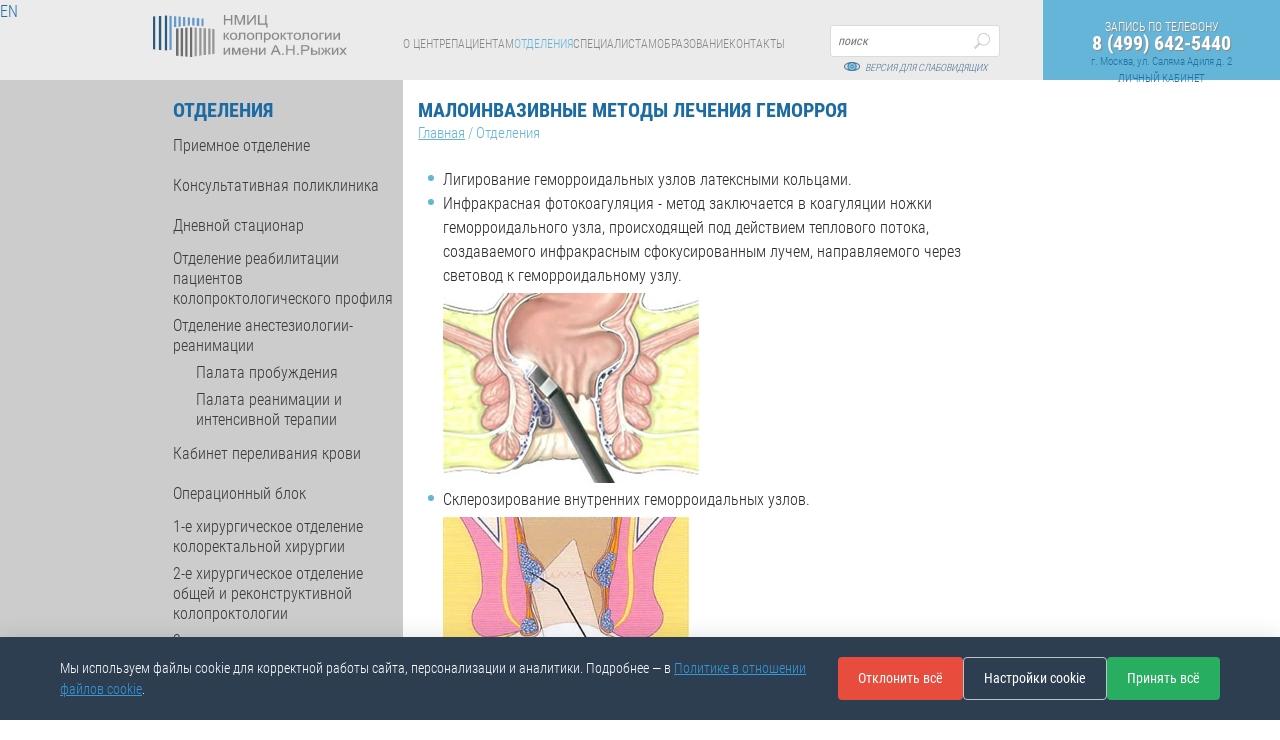

--- FILE ---
content_type: text/html; charset=UTF-8
request_url: https://gnck.ru/units/maloinvazivnye-metody-lecheniya-gemorroya.php
body_size: 15310
content:
<!doctype html>
<html class="no-js">
<head>
  <meta name="viewport" content="width=device-width,initial-scale=1">
  <meta http-equiv="X-UA-Compatible" content="IE=edge">
  <meta name="SKYPE_TOOLBAR" content="SKYPE_TOOLBAR_PARSER_COMPATIBLE">
    <meta http-equiv="Content-Type" content="text/html; charset=UTF-8" />
<meta name="robots" content="index, follow" />
<link href="/bitrix/cache/css/s1/gnck-2018/template_a5d8c2e3a7ea5e6dec8b42c2631fff0f/template_a5d8c2e3a7ea5e6dec8b42c2631fff0f_v1.css?176366009931011" type="text/css"  data-template-style="true" rel="stylesheet" />
<script type="text/javascript">var _ba = _ba || []; _ba.push(["aid", "0b39a2bd6604af5dcb4ca5a6e153b209"]); _ba.push(["host", "gnck.ru"]); (function() {var ba = document.createElement("script"); ba.type = "text/javascript"; ba.async = true;ba.src = (document.location.protocol == "https:" ? "https://" : "http://") + "bitrix.info/ba.js";var s = document.getElementsByTagName("script")[0];s.parentNode.insertBefore(ba, s);})();</script>


    <title>Малоинвазивные методы лечения геморроя</title>
  <link type="image/x-icon" href="/local/templates/.default/favicon.ico" rel="shortcut icon">
  <link type="image/x-icon" href="/local/templates/.default/favicon.ico" rel="icon" />
  
  
  
    <link rel="stylesheet" href="/local/templates/gnck-2018/stylesheets/owl.carousel.min.css" type="text/css" media="all">
    <link rel="stylesheet" href="/local/templates/gnck-2018/stylesheets/custom.css" type="text/css" media="all">
    <link rel="stylesheet" href="/local/templates/.default/css.min.css" type="text/css" media="all">
  
    
  <!--[if lt IE 9]>
  <script src="http://html5shiv.googlecode.com/svn/trunk/html5.js"></script>
  <script src="http://css3-mediaqueries-js.googlecode.com/svn/trunk/css3-mediaqueries.js"></script>
  <div class="criticalWindow">
    <a href="http://windows.microsoft.com/en-US/internet-explorer/products/ie/home?ocid=ie6_countdown_bannercode">
      Ваш браузер устарел, пожалуйста обновите его, посетив официальный сайт Microsoft!
    </a>
  </div>
  <link href="stylesheets/IE_fix.css" rel="stylesheet" type="text/css"/>
  <![endif]-->

  
  
    <script src="https://api-maps.yandex.ru/2.1/?lang=ru_RU&amp;apikey=<ваш API-ключ>" type="text/javascript"></script>
    
    <script src="/local/templates/.default/build.min.js"></script>
    <script src="/local/templates/.default/custom.js"></script>
  
<!-- Yandex.Metrika counter -->
<script type="text/javascript" >
   (function(m,e,t,r,i,k,a){m[i]=m[i]||function(){(m[i].a=m[i].a||[]).push(arguments)};
   m[i].l=1*new Date();
   for (var j = 0; j < document.scripts.length; j++) {if (document.scripts[j].src === r) { return; }}
   k=e.createElement(t),a=e.getElementsByTagName(t)[0],k.async=1,k.src=r,a.parentNode.insertBefore(k,a)})
   (window, document, "script", "https://mc.yandex.ru/metrika/tag.js", "ym");

   ym(95301367, "init", {
        clickmap:true,
        trackLinks:true,
        accurateTrackBounce:true,
        webvisor:true
   });
</script>
<noscript><div><img src="https://mc.yandex.ru/watch/95301367" style="position:absolute; left:-9999px;" alt="" /></div></noscript>
<!-- /Yandex.Metrika counter -->
    
</head>

<body>
<div id="panel"></div>
<div class="gnk-header gnk-header--grey">
  <div class="row">
    <div class="gnk-header__left-block">
              <div class="gnk-header__logo"><a href="/"><img src="/local/templates/.default/images/icons/logo.svg" alt="" /></a></div>
              <div class="gnk-header__nav">
        <a class="gnk-header__nav-mobile" href="#">menu</a>
	<ul>
	    				<li class=""><a href="/about/">О центре</a>
		    			<ul class="gnk-header__nav-sub-level">
			    												<li><a href="/about/news/">Новости</a>
									</li>
			    								<li><a href="/about/history/">История центра</a>
									</li>
			    								<li><a href="/about/rukovodstvo.php">Руководство</a>
									</li>
			    								<li><a href="/about/dokumenty.php">Документы</a>
									</li>
			    								<li><a href="/contacts/">Контакты</a>
									</li>
			    								<li><a href="/about/sotrudnichestvo.php">Сотрудничество</a>
									</li>
			    								<li><a href="/about/press-sluzhba/">Пресс-служба</a>
										    
					    <ul>
						    							<li><a href="/about/my-v-smi.php">Мы в СМИ</a></li>
						    					    </ul>
									</li>
			    								<li><a href="/about/profsoyuznaya-organizatsiya.php">Профсоюзная организация</a>
									</li>
			    								<li><a href="/about/o-protivodeystvii-korruptsii.php">О противодействии коррупции</a>
									</li>
			    								<li><a href="/about/kartochka-ucheta-predpriyatiya.php">Карточка учета предприятия</a>
									</li>
			    								<li><a href="/about/zakupki-fz-44-fz-223.php">Закупки (ФЗ-44, ФЗ-223)</a>
									</li>
			    								<li><a href="/about/uchetnaya-politika-uchrezhdeniya.php">Учетная политика учреждения</a>
									</li>
			    								<li><a href="/about/politika-v-oblasti-kachestva.php">Политика в области качества</a>
									</li>
			    								<li><a href="/about/politika-personalnykh-dannykh/">Политика в отношении обработки персональных данных</a>
									</li>
			    								<li><a href="/about/politika-v-otnoshenii-faylov-cookie/">Политика в отношении файлов cookie</a>
									</li>
			    			</ul>
		    		</li>
			    			    			    			    			    			    			    			    			    			    			    			    			    			    			    			    			    			    				<li class=""><a href="/patient/">Пациентам</a>
		    			<ul class="gnk-header__nav-sub-level">
			    												<li><a href="/patient/onlayn-beseda-s-vrachom/">Онлайн беседа с врачом</a>
									</li>
			    								<li><a href="/patient/raspisanie-priema-vrachey.php">Расписание приема врачей</a>
									</li>
			    								<li><a href="/patient/paid-service/">Платные медицинские услуги</a>
									</li>
			    								<li><a href="/patient/sroki-ozhidaniya-predostavleniya-platnykh-meditsinskikh-uslug-i-meditsinskoy-pomoshchi-okazanie-koto.php">Сроки ожидания предоставления платных медицинских услуг и медицинской помощи, оказание которой осуществляется бесплатно</a>
									</li>
			    								<li><a href="/patient/skrining-krr/">Скрининг КРР</a>
									</li>
			    								<li><a href="/patient/zapis-na-ambulatornye-issledovaniya.php">Запись на консультации и исследования</a>
										    
					    <ul>
						    							<li><a href="/patient/pravila-podgotovki-k-diagnosticheskim-issledovaniyam.php">Правила подготовки к консультациям и исследованиям</a></li>
						    					    </ul>
									</li>
			    								<li><a href="/patient/zapis-na-konsultatsiyu.php">Запись на консультацию</a>
									</li>
			    								<li><a href="/patient/nezavisimaya-otsenka-kachestva.php">Независимая оценка качества</a>
									</li>
			    								<li><a href="/patient/pravila-i-sroki-gospitalizatsii.php">Правила госпитализации</a>
									</li>
			    								<li><a href="/patient/vazhnaya-informatsiya.php">Важная информация</a>
										    
					    <ul>
						    							<li><a href="/patient/normativnye-i-pravovye-dokumenty.php">Нормативные и правовые документы</a></li>
						    							<li><a href="/patient/prava-i-obyazannosti-patsienta.php">Права и обязанности пациента</a></li>
						    							<li><a href="/patient/obrashcheniya-grazhdan.php">Обращения граждан / Запрос документов</a></li>
						    							<li><a href="/patient/dokumenty-dlya-nalogovogo-vycheta.php">Документы для налогового вычета</a></li>
						    							<li><a href="/patient/finansovaya-bezopasnost-opasaytes-moshennikov.php">Финансовая безопасность. Опасайтесь мошенников.</a></li>
						    					    </ul>
									</li>
			    								<li><a href="/patient/reviews/">Книга отзывов</a>
									</li>
			    								<li><a href="/patient/obuchayushchie-video-dlya-patsientov-s-kishechnoy-stomoy.php">Обучающие видео для пациентов с кишечной стомой</a>
									</li>
			    								<li><a href="/patient/vzaimodeystvie-v-sisteme-oms.php">Взаимодействие в системе ОМС / ДМС</a>
									</li>
			    								<li><a href="/patient/obrashcheniya-grazhdan-pri-obnaruzhenii-defitsita-lekarstvennykh-preparatov.php">Обращения граждан при обнаружении дефицита лекарственных препаратов</a>
									</li>
			    								<li><a href="/patient/podgotovka-patsientov-k-issledovaniyam/">Подготовка пациентов к исследованиям</a>
									</li>
			    			</ul>
		    		</li>
			    			    			    			    			    			    			    			    			    			    			    			    			    			    			    			    			    			    			    			    			    			    			    			    				<li class=" active"><a href="/units/">Отделения</a>
		    			<ul class="gnk-header__nav-sub-level">
			    												<li><a href="/units/priemnoe-otdelenie/">Приемное отделение</a>
									</li>
			    								<li><a href="/units/konsultativnaya-poliklinika/">Консультативная поликлиника</a>
									</li>
			    								<li><a href="/units/dnevnoy-statsionar/">Дневной стационар</a>
									</li>
			    								<li><a href="/units/otdelenie-reabilitatsii/">Отделение реабилитации пациентов колопроктологического профиля</a>
									</li>
			    								<li><a href="/units/otdelenie-anesteziologii-reanimatsii/">Отделение анестезиологии-реанимации</a>
										    
					    <ul>
						    							<li><a href="/units/otdelenie-anesteziologii-reanimatsii/palata-probuzhdeniya/">Палата пробуждения</a></li>
						    							<li><a href="/units/otdelenie-anesteziologii-reanimatsii/palata-reanimatsii-i-intensivnoy-terapii/">Палата реанимации и интенсивной терапии</a></li>
						    					    </ul>
									</li>
			    								<li><a href="/units/kabinet-perelivaniya-krovi/">Кабинет переливания крови</a>
									</li>
			    								<li><a href="/units/operatsionnyy-blok/">Операционный блок</a>
									</li>
			    								<li><a href="/units/1-e-khirurgicheskoe-otdelenie-obshchey-koloproktologii/">1-е хирургическое отделение колоректальной  хирургии</a>
									</li>
			    								<li><a href="/units/2-e-khirurgicheskoe-otdelenie-obshchey-i-rekonstruktivnoy-koloproktologii/">2-е хирургическое отделение общей и реконструктивной колопроктологии</a>
									</li>
			    								<li><a href="/units/3-e-khirurgicheskoe-otdelenie-onkoproktologii/">3-е хирургическое отделение онкопроктологии</a>
									</li>
			    								<li><a href="/units/4-e-khirurgicheskoe-otdelenie-onkologii-i-khirurgii-obodochnoy-kishki/">4-е хирургическое отделение онкологии и хирургии ободочной кишки</a>
									</li>
			    								<li><a href="/units/6-e-khirurgicheskoe-otdelenie-maloinvazivnoy-onkoproktologii/">6-е хирургическое отделение малоинвазивной онкопроктологии</a>
									</li>
			    								<li><a href="/units/7-e-khirurgicheskoe-otdelenie-khirurgii-vospalitelnykh-zabolevaniy-kishechnika/">7-е хирургическое отделение (инновационной колопроктологии и междисциплинарной хирургии)</a>
									</li>
			    								<li><a href="/units/gastroeterologicheskoe-otdelenie/">Гастроэнтерологическое отделение</a>
									</li>
			    								<li><a href="/units/otdelenie-endoskopicheskoy-diagnostiki-i-khirurgii/">Отделение эндоскопической диагностики и хирургии</a>
									</li>
			    								<li><a href="/units/otdelenie-rentgenodiagnostiki/">Отделение рентгенодиагностики</a>
										    
					    <ul>
						    							<li><a href="/units/otdelenie-rentgenodiagnostiki/kabinet-kompyuternoy-tomografii/">Кабинет компьютерной  томографии</a></li>
						    							<li><a href="/units/otdelenie-rentgenodiagnostiki/kabinet-magnitno-rezonansnoy-tomografii/">Кабинет магнитно-резонансной томографии</a></li>
						    					    </ul>
									</li>
			    								<li><a href="/units/otdelenie-ultrazvukovoy-diagnostiki/">Отделение ультразвуковой диагностики</a>
									</li>
			    								<li><a href="/units/kabinet-protivoopukholevoy-himioterapii/">Отделение лекарственной противоопухолевой терапии</a>
									</li>
			    								<li><a href="/units/laboratoriya-genetiki/">Отдел лабораторной генетики</a>
									</li>
			    								<li><a href="/units/laboratoriya-issledovaniy-mikrobiologii-i-immunologii/">Отдел изучения микробиологических и иммунологических исследований</a>
									</li>
			    								<li><a href="/units/laboratoriya-patomorfologii/">Лаборатория клинической патофизиологии</a>
									</li>
			    								<li><a href="/units/patologoanatomicheskoe-otdelenie/">Отдел патоморфологии и иммуногистохимических исследований</a>
									</li>
			    								<li><a href="/units/kliniko-diagnosticheskaya-laboratoriya/">Клинико-диагностическая лаборатория</a>
									</li>
			    			</ul>
		    		</li>
			    			    			    			    			    			    			    			    			    			    			    			    			    			    			    			    			    			    			    			    			    			    			    			    			    			    			    			    			    				<li class=""><a href="/specialists/">Специалистам</a>
		    			<ul class="gnk-header__nav-sub-level">
			    												<li><a href="/specialists/nauchno-obrazovatelnyy-otdel/">Научно-образовательный отдел</a>
									</li>
			    								<li><a href="/specialists/otdel-organizatsionno-metodicheskogo-upravleniya-telemeditsina/">Отдел организационно-методического управления</a>
										    
					    <ul>
						    							<li><a href="/specialists/otdel-organizatsionno-metodicheskogo-upravleniya-telemeditsina/telemeditsina/">Телемедицина</a></li>
						    							<li><a href="/specialists/otdel-organizatsionno-metodicheskogo-upravleniya-telemeditsina/referens-tsentry/">Референс-центры</a></li>
						    							<li><a href="/specialists/otdel-organizatsionno-metodicheskogo-upravleniya-telemeditsina/normativno-pravovaya-baza/">Нормативно-правовая база</a></li>
						    							<li><a href="/specialists/otdel-organizatsionno-metodicheskogo-upravleniya-telemeditsina/nauchno-prakticheskie-meropriyatiya/">Научно-практические мероприятия</a></li>
						    					    </ul>
									</li>
			    								<li><a href="/specialists/nauka/">Наука</a>
									</li>
			    								<li><a href="/specialists/sovet-molodykh-uchenykh/">Совет молодых ученых</a>
									</li>
			    								<li><a href="/specialists/lnek/">ЛНЭК</a>
									</li>
			    								<li><a href="/specialists/assotsiatsiya-koloproktologov-rossii/">Ассоциация Колопроктологов России</a>
									</li>
			    								<li><a href="/specialists/koloproktologicheskaya-sluzhba/">Колопроктологическая служба</a>
									</li>
			    								<li><a href="/specialists/normativno-pravovaya-dokumentatsiya/">Нормативно-правовая документация</a>
									</li>
			    								<li><a href="/specialists/zhurnal-koloproktologiya/">Журнал «Колопроктология»</a>
									</li>
			    								<li><a href="/specialists/klinicheskie-rekomendatsii/">Клинические рекомендации</a>
									</li>
			    								<li><a href="/specialists/standarty-meditsinskoy-pomoshchi/">Стандарты медицинской помощи</a>
									</li>
			    								<li><a href="/specialists/vakansii/">Вакансии</a>
									</li>
			    								<li><a href="/specialists/dissertatsionnyy-sovet/">Диссертационный совет</a>
									</li>
			    								<li><a href="/specialists/dissertatsii-gntsk/">Диссертации НМИЦ колопроктологии</a>
									</li>
			    								<li><a href="/specialists/professionalnyy-standart-vrach-koloproktolog/">Профессиональный стандарт врач-колопроктолог</a>
									</li>
			    			</ul>
		    		</li>
			    			    			    			    			    			    			    			    			    			    			    			    			    			    			    			    			    			    			    			    			    				<li class=""><a href="/sveden/">Образование</a>
		    			<ul class="gnk-header__nav-sub-level">
			    												<li><a href="/sveden/common.php">Основные сведения</a>
									</li>
			    								<li><a href="/sveden/struct.php">Структура и органы управления образовательной организацией</a>
									</li>
			    								<li><a href="/sveden/document.php">Документы</a>
									</li>
			    								<li><a href="/sveden/education.php">Образование</a>
									</li>
			    								<li><a href="/sveden/nauchnaya-biblioteka.php">Научная библиотека</a>
									</li>
			    								<li><a href="/sveden/elektronnye-obrazovatelnye-resursy.php">Электронные образовательные ресурсы</a>
									</li>
			    								<li><a href="https://c2547.c.3072.ru/mod/forum/view.php?id=64">Среда электронного обучения</a>
									</li>
			    								<li><a href="/sveden/employees.php">Руководство. Педагогический (научно-педагогический) состав</a>
									</li>
			    								<li><a href="/sveden/akkreditatsiya/">Аккредитация специалистов</a>
									</li>
			    								<li><a href="/sveden/eduStandarts.php">Образовательные стандарты</a>
										    
					    <ul>
						    							<li><a href="/sveden/priemnaya-kampaniya-2025/">Приемная кампания - 2025</a></li>
						    					    </ul>
									</li>
			    								<li><a href="/sveden/den-otkrytykh-dverey-dlya-postupayushchikh-v-ordinaturu-2026.php">День открытых дверей для поступающих в ординатуру - 2026</a>
									</li>
			    								<li><a href="/sveden/objects.php">Материально-техническое обеспечение образовательного процесса</a>
									</li>
			    								<li><a href="/sveden/grants.php">Стипендии и иные виды материальной поддержки</a>
									</li>
			    								<li><a href="/sveden/paid_edu.php">Платные образовательные услуги</a>
									</li>
			    								<li><a href="/sveden/budget.php">Финансово-хозяйственная деятельность</a>
									</li>
			    								<li><a href="/sveden/vacant.php">Вакантные места для приема (перевода)</a>
									</li>
			    								<li><a href="/sveden/dopolnitelnoe-professionalnoe-obrazovanie-dpo.php">Дополнительное профессиональное образование (ДПО)</a>
									</li>
			    			</ul>
		    		</li>
			    			    			    			    			    			    			    			    			    			    			    			    			    			    			    			    			    			    			    			    				<li class=""><a href="/contacts/">Контакты</a>
		    		</li>
			    	</ul>
</div>
      <div class="gnk-header__search-form">
        <a class="gnk-header__search-form-mobile" href="#">open</a>


  <form action="/search/" method="get">
	    <input type="text" name="q" class="gnk-header__search-form__input" value="" placeholder="поиск" />
		<input type="submit" class="gnk-header__search-form__button" value="поиск">
        </form>




      </div>
	        <div class="gnk-header__eye-version"><a href="#" class="bvi-panel-open"><i class="icon"></i>версия для слабовидящих</a></div>
      	  <div class="gnk-header__language"><a href="/en/">EN</a></div>
    </div>
    <div class="gnk-header__right-block">
	<div class="gnk-header__phone"><div class='lk2''>Запись по телефону</div> <a href="tel:8 (499) 642-5440">8 (499) 642-5440</a></div>
      <div class="gnk-header__adress">г. Москва, ул. Саляма Адиля д. 2 <br>
<a class="lk" target="_blank" href="https://lk.gnck.ru/">ЛИЧНЫЙ КАБИНЕТ</a></div>
    </div>
  </div>
</div>
	
	
<div class="gnk-wrapper">
        <div class="gnk-wrapper__nav">
    
	    <div class="gnk-wrapper__nav-inner">
		<span class="gnk-wraper__nav-title">Отделения</span>
		<nav>
		    									<a href="/units/priemnoe-otdelenie/" class=""><span>Приемное отделение</span></a>
		    						<a href="/units/konsultativnaya-poliklinika/" class=""><span>Консультативная поликлиника</span></a>
		    						<a href="/units/dnevnoy-statsionar/" class=""><span>Дневной стационар</span></a>
		    						<a href="/units/otdelenie-reabilitatsii/" class=""><span>Отделение реабилитации пациентов колопроктологического профиля</span></a>
		    						<a href="/units/otdelenie-anesteziologii-reanimatsii/" class=""><span>Отделение анестезиологии-реанимации</span></a>
		    						<a href="/units/otdelenie-anesteziologii-reanimatsii/palata-probuzhdeniya/" class=" gnk-sub-link"><span>Палата пробуждения</span></a>
		    						<a href="/units/otdelenie-anesteziologii-reanimatsii/palata-reanimatsii-i-intensivnoy-terapii/" class=" gnk-sub-link"><span>Палата реанимации и интенсивной терапии</span></a>
		    						<a href="/units/kabinet-perelivaniya-krovi/" class=""><span>Кабинет переливания крови</span></a>
		    						<a href="/units/operatsionnyy-blok/" class=""><span>Операционный блок</span></a>
		    						<a href="/units/1-e-khirurgicheskoe-otdelenie-obshchey-koloproktologii/" class=""><span>1-е хирургическое отделение колоректальной  хирургии</span></a>
		    						<a href="/units/2-e-khirurgicheskoe-otdelenie-obshchey-i-rekonstruktivnoy-koloproktologii/" class=""><span>2-е хирургическое отделение общей и реконструктивной колопроктологии</span></a>
		    						<a href="/units/3-e-khirurgicheskoe-otdelenie-onkoproktologii/" class=""><span>3-е хирургическое отделение онкопроктологии</span></a>
		    						<a href="/units/4-e-khirurgicheskoe-otdelenie-onkologii-i-khirurgii-obodochnoy-kishki/" class=""><span>4-е хирургическое отделение онкологии и хирургии ободочной кишки</span></a>
		    						<a href="/units/6-e-khirurgicheskoe-otdelenie-maloinvazivnoy-onkoproktologii/" class=""><span>6-е хирургическое отделение малоинвазивной онкопроктологии</span></a>
		    						<a href="/units/7-e-khirurgicheskoe-otdelenie-khirurgii-vospalitelnykh-zabolevaniy-kishechnika/" class=""><span>7-е хирургическое отделение (инновационной колопроктологии и междисциплинарной хирургии)</span></a>
		    						<a href="/units/gastroeterologicheskoe-otdelenie/" class=""><span>Гастроэнтерологическое отделение</span></a>
		    						<a href="/units/otdelenie-endoskopicheskoy-diagnostiki-i-khirurgii/" class=""><span>Отделение эндоскопической диагностики и хирургии</span></a>
		    						<a href="/units/otdelenie-rentgenodiagnostiki/" class=""><span>Отделение рентгенодиагностики</span></a>
		    						<a href="/units/otdelenie-rentgenodiagnostiki/kabinet-kompyuternoy-tomografii/" class=" gnk-sub-link"><span>Кабинет компьютерной  томографии</span></a>
		    						<a href="/units/otdelenie-rentgenodiagnostiki/kabinet-magnitno-rezonansnoy-tomografii/" class=" gnk-sub-link"><span>Кабинет магнитно-резонансной томографии</span></a>
		    						<a href="/units/otdelenie-ultrazvukovoy-diagnostiki/" class=""><span>Отделение ультразвуковой диагностики</span></a>
		    						<a href="/units/kabinet-protivoopukholevoy-himioterapii/" class=""><span>Отделение лекарственной противоопухолевой терапии</span></a>
		    						<a href="/units/laboratoriya-genetiki/" class=""><span>Отдел лабораторной генетики</span></a>
		    						<a href="/units/laboratoriya-issledovaniy-mikrobiologii-i-immunologii/" class=""><span>Отдел изучения микробиологических и иммунологических исследований</span></a>
		    						<a href="/units/laboratoriya-patomorfologii/" class=""><span>Лаборатория клинической патофизиологии</span></a>
		    						<a href="/units/patologoanatomicheskoe-otdelenie/" class=""><span>Отдел патоморфологии и иммуногистохимических исследований</span></a>
		    						<a href="/units/kliniko-diagnosticheskaya-laboratoriya/" class=""><span>Клинико-диагностическая лаборатория</span></a>
		    					</nav>
	    </div>
	</div>
  <div class="gnk-wrapper__content">
    <div class="gnk-wrapper__content-one-column">
      <span class="gnk-wraper__content-title">Малоинвазивные методы лечения геморроя</span>
      <link href="/bitrix/css/main/font-awesome.css?164741642628777" type="text/css" rel="stylesheet" />
<div class="gnk-breadcrumbs" itemprop="http://schema.org/breadcrumb" itemscope itemtype="http://schema.org/BreadcrumbList"><a href="/" title="Главная" itemprop="url">Главная</a><meta itemprop="position" content="1" />/<span itemprop="name">Отделения</span><meta itemprop="position" content="2" /><div style="clear:both"></div></div>    
<br>
<ul class="gnk-list gnk-list--dots" style="margin: -10px 0px 15px 0px;">
	<li style="margin: 0px 0px 0px 25px;">Лигирование геморроидальных узлов латексными кольцами. </li>
	<li style="margin: 0px 0px 0px 25px;">Инфракрасная фотокоагуляция - метод заключается в коагуляции ножки геморроидального узла, происходящей под действием теплового потока, создаваемого инфракрасным сфокусированным лучем, направляемого через световод к геморроидальному узлу. </li>

<img src="/about/Untitled-1.jpg" style="margin: 5px 0px 5px 25px;"><br>
	<li style="margin: 0px 0px 0px 25px;">Склерозирование внутренних геморроидальных узлов.</li>
<img src="/about/Untitled-2.jpg" style="margin: 5px 0px 5px 25px;">
</ul>
Склерозирующее лечение может применяться при 1-3-й стадии и выполняется за 1-2 сеанса. Средняя продолжительность каждого сеанса не более 10 минут. При первой и второй стадиях заболевания число хороших результатов достигает 89%. Преимущества заключаются в отсутствии болевого синдрома и небольших сроках реабилитации.





</div>
  </div>
</div>




<div class="gnk-footer">
	<div class="container">
		<div class="row">
			<div class="col-lg-3">
				<div class="gnk-footer__work-innerwrapper">
						<img src="/local/templates/gnck-2018/images/icons/logo_grey.png" alt=""><span class="gnk-footer__logo-name">ФГБУ «НМИЦ колопроктологии имени А.Н.&nbsp;Рыжих»<br>Минздрава России<br></span>
				
				
				
						<!--<div class="gnk-footer__work-box_social" style="">
							<a href="https://www.instagram.com/coloproctology_centr/?hl=ru" target="_blank"><svg xmlns="http://www.w3.org/2000/svg" width="30" height="30" viewBox="0 0 30 30"><path d="M 15 2 C 7.832 2 2 7.832 2 15 C 2 22.168 7.832 28 15 28 C 22.168 28 28 22.168 28 15 C 28 7.832 22.168 2 15 2 z M 11.666016 6 L 18.332031 6 C 21.457031 6 24 8.5420156 24 11.666016 L 24 18.332031 C 24 21.457031 21.457984 24 18.333984 24 L 11.667969 24 C 8.5429688 24 6 21.457984 6 18.333984 L 6 11.667969 C 6 8.5429688 8.5420156 6 11.666016 6 z M 11.666016 8 C 9.6450156 8 8 9.6459688 8 11.667969 L 8 18.333984 C 8 20.354984 9.6459688 22 11.667969 22 L 18.333984 22 C 20.354984 22 22 20.354031 22 18.332031 L 22 11.666016 C 22 9.6450156 20.354031 8 18.332031 8 L 11.666016 8 z M 19.667969 9.6660156 C 20.035969 9.6660156 20.333984 9.9640312 20.333984 10.332031 C 20.333984 10.700031 20.035969 11 19.667969 11 C 19.299969 11 19 10.700031 19 10.332031 C 19 9.9640312 19.299969 9.6660156 19.667969 9.6660156 z M 15 10 C 17.757 10 20 12.243 20 15 C 20 17.757 17.757 20 15 20 C 12.243 20 10 17.757 10 15 C 10 12.243 12.243 10 15 10 z M 15 12 A 3 3 0 0 0 15 18 A 3 3 0 0 0 15 12 z"></path></svg></a>
							<a href="https://www.facebook.com/centrcoloproctology/" target="_blank"><svg style="width: 32px; height: 32px; transform: translateY(1px)" xmlns="http://www.w3.org/2000/svg" viewBox="0 0 30 30">    <path d="M15,3C8.373,3,3,8.373,3,15c0,6.627,5.373,12,12,12s12-5.373,12-12C27,8.373,21.627,3,15,3z M19.181,11h-1.729 C16.376,11,16,11.568,16,12.718V14h3.154l-0.428,3H16v7.95C15.671,24.982,15.338,25,15,25c-0.685,0-1.354-0.07-2-0.201V17h-3v-3h3 v-1.611C13,9.339,14.486,8,17.021,8c1.214,0,1.856,0.09,2.16,0.131V11z"></path></svg></a>
						</div>-->
				</div>
				
				<div class="gnk-footer__work-box">
 <strong class="gnk-footer__work-box-title">Наш адрес:</strong><span class="gnk-footer__work-box-content">123423, г. Москва, ул. Саляма Адиля д. 2</span>
				</div>
				<div class="gnk-footer__work-box">
 <strong class="gnk-footer__work-box-title">Часы приема сотрудников поликлиники:</strong> <span class="gnk-footer__work-box-content">Пн-Пт с 8:00 до 20:00</span> <span class="gnk-footer__work-box-content">Сб с 9:00 до 15:00</span> <span class="gnk-footer__work-box-content"><i>(в соответствии с графиком)</i></span>
				</div>
 <a class="gnk-footer__opinions-link" href="/patient/reviews/">КНИГА ОТЗЫВОВ <i class="icon"></i></a>
			</div>
			<div class="col-lg-3">
				 
<script>
	$(document).ready(function(){
		$("#footer-signupform-id").submit(function(event)
		{
			event.preventDefault();
			var url = $(this).attr('action');
			var data = $(this).serialize();
			
			$.post(url, data, function(output)
			{
				$("body").addClass("fixed-box");
				$("#gnk-thanks-popup1, .gnk-overlay-popups").fadeIn();
				
			}, 'json');
			
			return false;
		});
	});
</script>

<div class="gnk-feedback-main gnk-feedback-main--transparent">
  <div class="gnk-feedback-main__header gnk-feedback-main__header--black">
    <span class="gnk-feedback-main__title">Запись на консультацию</span>
    <span class="gnk-feedback-main__info gnk-feedback-main__info--color-black"><a class="gnk-feedback-main__info-tel" href="tel:000">8 (499) 642-5440</a> по телефону<br/> или с помощью онлайн формы</span>
  </div>
  <div class="gnk-form">
        <form id="footer-signupform-id"
          name="footer-signup"
          action="/units/maloinvazivnye-metody-lecheniya-gemorroya.php" method="post">
      <input type="hidden" name="sessid" id="sessid" value="d4be0a7cc91348055e9a9df986aa6135" />    
      <input type="hidden" name="footer-signup[PAGE]" value="http://gnck.ru/units/maloinvazivnye-metody-lecheniya-gemorroya.php">
      <fieldset class="gnk-fieldset">
        <label class="gnk-label">Выберите проблематику</label>
        <select class="gnk-select" name="footer-signup[PROBLEMATICS]" required="">
          <option value="0" selected> </option>
                      <option value="1">Колопроктология</option>
                      <option value="7">Онкология</option>
                      <option value="8">Гастроэнтерология</option>
                      <option value="9">Запись на консультацию</option>
                  </select>
      </fieldset>
      <fieldset class="gnk-fieldset">
        <label class="gnk-label">Ваше Имя, Фамилия</label>
        <input class="gnk-input" type="text" name="footer-signup[NAME]" value="" required="">
      </fieldset>
      <fieldset class="gnk-fieldset">
        <label class="gnk-label">Обратный телефон</label>
        <input class="gnk-input gnk-input__phone" type="text" name="footer-signup[PHONE]" value="" required="">
      </fieldset>

     <!-- <p>Электронные заявки обрабатываются ежедневно с понедельника по пятницу с 8 час 30 мин до 17 час 00 мин, кроме субботы, воскресенья и праздничных дней. Ответ может занимать до пяти рабочих дней с момента получения запроса.</p>-->
			  <p> Уважаемые пациенты!

				  Обращаем ваше внимание, что с 31.12.2025г. по 11.01.2026г. обработка онлайн-форм электронных заявок будет приостановлена в связи с праздничными (нерабочими) днями. Обработка возобновится 12.01.2026 г.</p>
      <!-- Чекбокс согласия -->
      <fieldset class="gnk-fieldset">
        <label class="gnk-label gnk-label--checkbox">
          <input type="checkbox" name="footer-signup[CONSENT]" value="Y" required class="gnk-checkbox">
          <span class="gnk-checkbox-custom"></span>
          <span class="gnk-checkbox-text">
            Я даю согласие на обработку моих персональных данных
            в соответствии с <a href="/about/politika-personalnykh-dannykh/" target="_blank">Политикой обработки персональных данных</a> ФГБУ «НМИЦ колопроктологии имени А.Н. Рыжих» Минздрава России.
          </span>
        </label>
      </fieldset>

      <fieldset class="gnk-fieldset gnk-fieldset-submit">
        <input class="gnk-submit" type="submit" value="Записаться">
      </fieldset>
    </form>
      </div>
</div>

			</div>
			<div class="gnk-overlay-popups">
				<div id="gnk-thanks-popup1" class="gnk-thanks-popup">
 <span class="gnk-thanks-popup__title">Ваша заявка принята</span>
					<p>
						 Мы свяжемся с вами в ближайше время
					</p>
 <a class="gnk-button-close" href="#close">Закрыть</a>
				</div>
				<div id="gnk-thanks-review" class="gnk-thanks-popup">
 <span class="gnk-thanks-popup__title">Спасибо! Ваш отзыв принят</span>
					<p>
						 Он появится на сайте после проверки модератором
					</p>
 <a class="gnk-button-close" href="#close">Закрыть</a>
				</div>
				<div id="gnk-thanks-contacts" class="gnk-thanks-popup">
 <span class="gnk-thanks-popup__title">Спасибо!</span>
					<p>
						 Ваша заявка принята
					</p>
 <a class="gnk-button-close" href="#close">Закрыть</a>
				</div>
			</div>
			<div class="col-lg-6">
				 <script type="text/javascript">
          ymaps.ready(function () {
            var myMap = new ymaps.Map('map', {
            center: [55.771585, 37.465721],
            zoom: 12
        }, {
            searchControlProvider: 'yandex#search'
        }),

        // Создаём макет содержимого.
        MyIconContentLayout = ymaps.templateLayoutFactory.createClass(
            '<div style="color: #FFFFFF; font-weight: bold;">$[properties.iconContent]</div>'
        ),

        myPlacemarkWithContent = new ymaps.Placemark([55.771585, 37.465721], {
        }, {
            // Опции.
            // Необходимо указать данный тип макета.
            iconLayout: 'default#imageWithContent',
            // Своё изображение иконки метки.
            iconImageHref: '/local/templates/.default/images/icons/marker.png',
            // Размеры метки.
            iconImageSize: [106, 140],
            // Смещение левого верхнего угла иконки относительно
            // её "ножки" (точки привязки).
            iconImageOffset: [-70, -140],
            // Смещение слоя с содержимым относительно слоя с картинкой.
            iconContentOffset: [15, 15],
            // Макет содержимого.
            iconContentLayout: MyIconContentLayout
        });

		myMap.behaviors.disable('scrollZoom');
    myMap.geoObjects
        .add(myPlacemarkWithContent);
});
        </script>
				<div class="gnk-footer__map">
					<div class="gnk-map" id="map">
					</div>
				</div>
				<div class="gnk-footer__copyrights">

<iframe src="https://nok.minzdrav.gov.ru/MO/GetBanner/9786/1" border="0" scrolling="no" allowtransparency="true" width="300" height="110" style="border: 0;"></iframe>


					<div class="gnk-footer__copyrights_inner">
						 © НМИЦ КОЛОПРОКТОЛОГИИ ИМЕНИ&nbsp;А.Н.&nbsp;РЫЖИХ 2011 — 2026, <br/><a href="/sitemap/">Карта сайта</a>
<br><br>
<a href="/about/politika-personalnykh-dannykh/">Политика в отношении обработки персональных данных</a>
					</div>

				</div>
<div class="marginfoot2"><a class="marginfoot" href="http://pravo.gov.ru" target="_blank"><img style="width: 293px" src="/upload/rubrikator.jpg" alt="" /></a>
<a class="marginfoot" href="https://cr.minzdrav.gov.ru" target="_blank"><img src="/upload/pravo.jpg" alt="" /></a></div>
			</div>

		</div>
	</div>


          <a href="#0" class="gnk-top js-gnk-top"><span class="top2">Наверх</span></a>
        


<!-- Cookie Banner -->
<div id="cookieBanner" class="cookie-banner">
  <div class="cookie-banner__container">
    <div class="cookie-banner__content">
      <p class="cookie-banner__text">
        Мы используем файлы cookie для корректной работы сайта, персонализации и аналитики.
        Подробнее — в <a href="/about/cookie-policy/" class="cookie-banner__link">Политике в отношении файлов cookie</a>.
      </p>
      <div class="cookie-banner__buttons">
        <button type="button" class="cookie-banner__btn cookie-banner__btn--reject">Отклонить всё</button>
        <button type="button" class="cookie-banner__btn cookie-banner__btn--settings">Настройки cookie</button>
        <button type="button" class="cookie-banner__btn cookie-banner__btn--accept">Принять всё</button>
      </div>
    </div>
  </div>
</div>

<!-- Cookie Settings Modal -->
<div id="cookieSettings" class="cookie-settings">
  <div class="cookie-settings__overlay"></div>
  <div class="cookie-settings__modal">
    <div class="cookie-settings__header">
      <h3 class="cookie-settings__title">Настройки файлов cookie</h3>
      <button type="button" class="cookie-settings__close">&times;</button>
    </div>
    <div class="cookie-settings__content">
      <!-- Обязательные cookies -->
      <div class="cookie-settings__group">
        <div class="cookie-settings__item">
          <div class="cookie-settings__item-header">
            <span class="cookie-settings__item-title">Обязательные cookies</span>
          </div>
          <p class="cookie-settings__item-desc">Эти файлы необходимы для работы сайта и не могут быть отключены</p>
        </div>
      </div>

      <!-- Аналитические cookies -->
      <div class="cookie-settings__group">
        <label class="cookie-settings__item cookie-settings__item--toggle">
          <div class="cookie-settings__toggle">
            <input type="checkbox" class="cookie-settings__toggle-input" name="analytics" checked>
            <span class="cookie-settings__toggle-slider"></span>
          </div>
          <div class="cookie-settings__item-content">
            <span class="cookie-settings__item-title">Аналитические cookies</span>
            <p class="cookie-settings__item-desc">Помогают нам улучшать сайт, собирая аналитическую информацию</p>
          </div>
        </label>
      </div>

      <!-- Маркетинговые cookies -->
      <div class="cookie-settings__group">
        <label class="cookie-settings__item cookie-settings__item--toggle">
          <div class="cookie-settings__toggle">
            <input type="checkbox" class="cookie-settings__toggle-input" name="marketing" checked>
            <span class="cookie-settings__toggle-slider"></span>
          </div>
          <div class="cookie-settings__item-content">
            <span class="cookie-settings__item-title">Маркетинговые cookies</span>
            <p class="cookie-settings__item-desc">Используются для отслеживания посетителей на сайтах</p>
          </div>
        </label>
      </div>
    </div>
    <div class="cookie-settings__footer">
      <button type="button" class="cookie-settings__btn cookie-settings__btn--save">Сохранить настройки</button>
      <button type="button" class="cookie-settings__btn cookie-settings__btn--accept-all">Принять всё</button>
    </div>
  </div>
</div>

<script>
// Cookie Banner JavaScript
(function() {
  'use strict';
  
  const CONFIG = {
    cookieName: 'cookie_consent',
    expirationDays: 365,
    analyticsCookies: ['_ga', '_gid', '_gat', '_ym_uid', '_ym_d'],
    marketingCookies: ['_fbp', 'fr', 'NID', 'IDE']
  };
  
  const elements = {
    banner: document.getElementById('cookieBanner'),
    settings: document.getElementById('cookieSettings'),
    acceptAll: document.querySelector('.cookie-banner__btn--accept'),
    rejectAll: document.querySelector('.cookie-banner__btn--reject'),
    settingsBtn: document.querySelector('.cookie-banner__btn--settings'),
    settingsClose: document.querySelector('.cookie-settings__close'),
    settingsSave: document.querySelector('.cookie-settings__btn--save'),
    settingsAcceptAll: document.querySelector('.cookie-settings__btn--accept-all'),
    analyticsCheckbox: document.querySelector('input[name="analytics"]'),
    marketingCheckbox: document.querySelector('input[name="marketing"]')
  };
  
  // Получение cookie
  const getCookie = (name) => {
    const matches = document.cookie.match(
      new RegExp('(?:^|; )' + name.replace(/([\.$?*|{}\(\)\[\]\\\/\+^])/g, '\\$1') + '=([^;]*)')
    );
    return matches ? decodeURIComponent(matches[1]) : undefined;
  };
  
  // Установка cookie
  const setCookie = (name, value, options = {}) => {
    options = {
      path: '/',
      ...options
    };
    
    if (options.expires instanceof Date) {
      options.expires = options.expires.toUTCString();
    }
    
    let updatedCookie = encodeURIComponent(name) + '=' + encodeURIComponent(value);
    
    for (const optionKey in options) {
      updatedCookie += '; ' + optionKey;
      const optionValue = options[optionKey];
      if (optionValue !== true) {
        updatedCookie += '=' + optionValue;
      }
    }
    
    document.cookie = updatedCookie;
  };
  
  // Удаление cookie
  const deleteCookie = (name) => {
    setCookie(name, '', {
      'max-age': -1
    });
  };
  
  // УЛУЧШЕННАЯ функция очистки cookies
  const clearTrackingCookies = () => {
    console.log('🧹 Начинаем очистку cookies...');
    
    // Получаем все cookies
    const allCookies = document.cookie.split(';');
    
    // Списки cookies для удаления (расширенный)
    const cookiesToRemove = [
      // Google Analytics
      '_ga', '_gid', '_gat', '_gat_gtag_', '_gac_',
      // Яндекс Метрика
      '_ym_uid', '_ym_d', '_ym_isad', '_ym_visorc',
      // Facebook Pixel
      '_fbp', 'fr',
      // Другие аналитические
      '_gaexp', '_opt_awcid', '_opt_awmid', '_opt_awkid', '_opt_utmc',
      // Маркетинговые
      'NID', 'IDE', '_gcl_au'
    ];
    
    let removedCount = 0;
    
    // Удаляем по имени
    cookiesToRemove.forEach(cookieName => {
      // Удаляем для текущего пути
      document.cookie = `${cookieName}=; expires=Thu, 01 Jan 1970 00:00:00 GMT; path=/`;
      
      // Удаляем для корневого домена
      const domain = window.location.hostname;
      document.cookie = `${cookieName}=; expires=Thu, 01 Jan 1970 00:00:00 GMT; path=/; domain=${domain}`;
      
      // Удаляем для поддоменов
      if (domain.includes('.')) {
        const rootDomain = domain.split('.').slice(-2).join('.');
        document.cookie = `${cookieName}=; expires=Thu, 01 Jan 1970 00:00:00 GMT; path=/; domain=.${rootDomain}`;
      }
      
      console.log(`🗑️ Пытаемся удалить: ${cookieName}`);
    });
    
    // Дополнительно: удаляем все cookies, которые содержат ключевые слова
    allCookies.forEach(cookie => {
      const cookieName = cookie.split('=')[0].trim();
      const shouldRemove = cookiesToRemove.some(pattern => 
        cookieName.includes(pattern) || 
        cookieName.startsWith('_ga') ||
        cookieName.startsWith('_ym') ||
        cookieName.includes('analytics') ||
        cookieName.includes('track')
      );
      
      if (shouldRemove) {
        document.cookie = `${cookieName}=; expires=Thu, 01 Jan 1970 00:00:00 GMT; path=/`;
        removedCount++;
        console.log(`🔥 Удален cookie: ${cookieName}`);
      }
    });
    
    console.log(`✅ Удалено cookies: ${removedCount}`);
  };
  
  // Получение текущих настроек
  const getCurrentSettings = () => {
    const saved = getCookie(CONFIG.cookieName);
    if (saved) {
      try {
        return JSON.parse(saved);
      } catch (e) {
        return null;
      }
    }
    return null;
  };
  
  // Сохранение настроек
  const saveSettings = (settings) => {
    console.log('=== СОХРАНЕНИЕ НАСТРОЕК ===');
    console.log('Настройки:', settings);
    console.log('Cookies до очистки:', document.cookie);
    
    const expiration = new Date();
    expiration.setDate(expiration.getDate() + CONFIG.expirationDays);
    
    setCookie(CONFIG.cookieName, JSON.stringify(settings), {
      expires: expiration,
      path: '/'
    });
    
    applySettings(settings);
    console.log('Cookies после очистки:', document.cookie);
  };
  
  // Применение настроек
  const applySettings = (settings) => {
    console.log('🔧 Applying cookie settings:', settings);
    
    if (!settings.analytics) {
      console.log('🚫 Analytics cookies disabled - cleaning up...');
      CONFIG.analyticsCookies.forEach(cookie => {
        console.log(`🗑️ Deleting analytics cookie: ${cookie}`);
        deleteCookie(cookie);
      });
      window['ga-disable-GA_MEASUREMENT_ID'] = true;
      console.log('✅ Analytics cookies cleared and blocked');
    } else {
      console.log('✅ Analytics cookies allowed');
    }
    
    if (!settings.marketing) {
      console.log('🚫 Marketing cookies disabled - cleaning up...');
      CONFIG.marketingCookies.forEach(cookie => {
        console.log(`🗑️ Deleting marketing cookie: ${cookie}`);
        deleteCookie(cookie);
      });
      console.log('✅ Marketing cookies cleared');
    } else {
      console.log('✅ Marketing cookies allowed');
    }
    
    // Логируем текущие cookies для проверки
    console.log('📋 Current cookies:', document.cookie);
  };
  
  // Показ баннера
  const showBanner = () => {
    elements.banner.classList.add('cookie-banner--visible');
  };
  
  // Скрытие баннера
  const hideBanner = () => {
    elements.banner.classList.remove('cookie-banner--visible');
  };
  
  // Показ настроек
  const showSettings = () => {
    const currentSettings = getCurrentSettings();
    if (currentSettings) {
      elements.analyticsCheckbox.checked = currentSettings.analytics;
      elements.marketingCheckbox.checked = currentSettings.marketing;
    } else {
      elements.analyticsCheckbox.checked = true;
      elements.marketingCheckbox.checked = true;
    }
    
    elements.settings.classList.add('cookie-settings--visible');
  };
  
  // Скрытие настроек
  const hideSettings = () => {
    elements.settings.classList.remove('cookie-settings--visible');
  };
  
  // Инициализация
  const init = () => {
    const currentSettings = getCurrentSettings();
    
    if (currentSettings) {
      applySettings(currentSettings);
      return;
    }
    
    setTimeout(() => {
      showBanner();
    }, 1000);
    
    // Обработчики событий
    elements.acceptAll.addEventListener('click', () => {
      console.log('✅ Принять всё');
      saveSettings({
        necessary: true,
        analytics: true,
        marketing: true
      });
      hideBanner();
    });
    
    elements.rejectAll.addEventListener('click', () => {
      console.log('❌ Отклонить всё');
      clearTrackingCookies();
      saveSettings({
        necessary: true,
        analytics: false,
        marketing: false
      });
      
      // Принудительно перезагружаем страницу для полной очистки
      setTimeout(() => {
        location.reload();
      }, 500);
      
      hideBanner();
    });
    
    elements.settingsBtn.addEventListener('click', showSettings);
    elements.settingsClose.addEventListener('click', hideSettings);
    
    elements.settingsSave.addEventListener('click', () => {
      console.log('💾 Сохранить настройки');
      const settings = {
        necessary: true,
        analytics: elements.analyticsCheckbox.checked,
        marketing: elements.marketingCheckbox.checked
      };
      
      if (!settings.analytics || !settings.marketing) {
        clearTrackingCookies();
      }
      
      saveSettings(settings);
      hideSettings();
      hideBanner();
    });
    
    elements.settingsAcceptAll.addEventListener('click', () => {
      console.log('✅ Принять всё из настроек');
      elements.analyticsCheckbox.checked = true;
      elements.marketingCheckbox.checked = true;
      
      saveSettings({
        necessary: true,
        analytics: true,
        marketing: true
      });
      hideSettings();
      hideBanner();
    });
    
    // Закрытие по клику на оверлей
    elements.settings.addEventListener('click', (e) => {
      if (e.target === elements.settings) {
        hideSettings();
      }
    });
  };
  
  // Запуск при полной загрузке DOM
  if (document.readyState === 'loading') {
    document.addEventListener('DOMContentLoaded', init);
  } else {
    init();
  }
})();
</script>

<style>
/* Cookie Banner Styles */
.cookie-banner {
  position: fixed;
  bottom: 0;
  left: 0;
  right: 0;
  background: #2c3e50;
  color: white;
  padding: 20px 0;
  z-index: 10000;
  transform: translateY(100%);
  transition: transform 0.3s ease-in-out;
  box-shadow: 0 -2px 20px rgba(0,0,0,0.1);
}

.cookie-banner--visible {
  transform: translateY(0);
}

.cookie-banner__container {
  max-width: 1200px;
  margin: 0 auto;
  padding: 0 20px;
}

.cookie-banner__content {
  display: flex;
  align-items: center;
  justify-content: space-between;
  gap: 20px;
}

.cookie-banner__text {
  margin: 0;
  flex: 1;
  font-size: 14px;
  line-height: 1.5;
}

.cookie-banner__link {
  color: #3498db;
  text-decoration: underline;
}

.cookie-banner__link:hover {
  color: #2980b9;
}

.cookie-banner__buttons {
  display: flex;
  gap: 10px;
  flex-shrink: 0;
}

.cookie-banner__btn {
  padding: 10px 20px;
  border: none;
  border-radius: 4px;
  font-size: 14px;
  cursor: pointer;
  transition: all 0.3s ease;
  white-space: nowrap;
}

.cookie-banner__btn--accept {
  background: #27ae60;
  color: white;
}

.cookie-banner__btn--accept:hover {
  background: #219a52;
}

.cookie-banner__btn--reject {
  background: #e74c3c;
  color: white;
}

.cookie-banner__btn--reject:hover {
  background: #c0392b;
}

.cookie-banner__btn--settings {
  background: transparent;
  color: white;
  border: 1px solid #bdc3c7;
}

.cookie-banner__btn--settings:hover {
  background: #34495e;
}

/* Cookie Settings Modal */
.cookie-settings {
  display: none;
  position: fixed;
  top: 0;
  left: 0;
  width: 100%;
  height: 100%;
  z-index: 10001;
}

.cookie-settings--visible {
  display: block;
}

.cookie-settings__overlay {
  position: absolute;
  top: 0;
  left: 0;
  width: 100%;
  height: 100%;
  background: rgba(0,0,0,0.5);
}

.cookie-settings__modal {
  position: absolute;
  top: 50%;
  left: 50%;
  transform: translate(-50%, -50%);
  background: white;
  border-radius: 8px;
  max-width: 500px;
  width: 90%;
  max-height: 80vh;
  overflow-y: auto;
  color: #2c3e50;
}

.cookie-settings__header {
  display: flex;
  justify-content: space-between;
  align-items: center;
  padding: 20px;
  border-bottom: 1px solid #ecf0f1;
}

.cookie-settings__title {
  margin: 0;
  font-size: 18px;
  font-weight: 600;
}

.cookie-settings__close {
  background: none;
  border: none;
  font-size: 24px;
  cursor: pointer;
  color: #7f8c8d;
}

.cookie-settings__close:hover {
  color: #34495e;
}

.cookie-settings__content {
  padding: 20px;
}

.cookie-settings__group {
  margin-bottom: 20px;
  padding: 15px;
  border: 1px solid #ecf0f1;
  border-radius: 6px;
  background: #f8f9fa;
}

.cookie-settings__item {
  display: block;
  width: 100%;
}

.cookie-settings__item--toggle {
  display: flex;
  align-items: flex-start;
  gap: 15px;
  cursor: pointer;
}

.cookie-settings__item-header {
  margin-bottom: 8px;
}

.cookie-settings__item-title {
  font-weight: 600;
  font-size: 15px;
  color: #2c3e50;
  display: block;
}

.cookie-settings__item-desc {
  font-size: 13px;
  color: #7f8c8d;
  line-height: 1.4;
  margin: 0;
}

.cookie-settings__item-content {
  flex: 1;
}

/* Toggle Switch Styles */
.cookie-settings__toggle {
  position: relative;
  display: inline-block;
  width: 50px;
  height: 24px;
  flex-shrink: 0;
  margin-top: 2px;
}

.cookie-settings__toggle-input {
  opacity: 0;
  width: 0;
  height: 0;
  position: absolute;
}

.cookie-settings__toggle-slider {
  position: absolute;
  cursor: pointer;
  top: 0;
  left: 0;
  right: 0;
  bottom: 0;
  background-color: #ccc;
  transition: .4s;
  border-radius: 24px;
}

.cookie-settings__toggle-slider:before {
  position: absolute;
  content: "";
  height: 16px;
  width: 16px;
  left: 4px;
  bottom: 4px;
  background-color: white;
  transition: .4s;
  border-radius: 50%;
}

.cookie-settings__toggle-input:checked + .cookie-settings__toggle-slider {
  background-color: #27ae60;
}

.cookie-settings__toggle-input:checked + .cookie-settings__toggle-slider:before {
  transform: translateX(26px);
}

.cookie-settings__toggle-input:focus + .cookie-settings__toggle-slider {
  box-shadow: 0 0 1px #27ae60;
}

.cookie-settings__footer {
  padding: 20px;
  border-top: 1px solid #ecf0f1;
  display: flex;
  gap: 10px;
  justify-content: flex-end;
}

.cookie-settings__btn {
  padding: 10px 20px;
  border: none;
  border-radius: 4px;
  cursor: pointer;
  font-size: 14px;
  font-weight: 500;
}

.cookie-settings__btn--save {
  background: #3498db;
  color: white;
}

.cookie-settings__btn--save:hover {
  background: #2980b9;
}

.cookie-settings__btn--accept-all {
  background: #27ae60;
  color: white;
}

.cookie-settings__btn--accept-all:hover {
  background: #219a52;
}

/* Адаптивность */
@media (max-width: 768px) {
  .cookie-banner__content {
    flex-direction: column;
    align-items: flex-start;
    gap: 15px;
  }
  
  .cookie-banner__buttons {
    width: 100%;
    justify-content: space-between;
  }
  
  .cookie-banner__btn {
    flex: 1;
    padding: 12px 10px;
    font-size: 13px;
  }
  
  .cookie-settings__modal {
    width: 95%;
    max-height: 90vh;
  }
  
  .cookie-settings__footer {
    flex-direction: column;
  }
  
  .cookie-settings__group {
    padding: 12px;
  }
  
  .cookie-settings__item--toggle {
    gap: 12px;
  }
  
  .cookie-settings__toggle {
    width: 44px;
    height: 22px;
  }
  
  .cookie-settings__toggle-slider:before {
    height: 14px;
    width: 14px;
  }
  
  .cookie-settings__toggle-input:checked + .cookie-settings__toggle-slider:before {
    transform: translateX(22px);
  }
}
</style>


<!--<a href="#0" class="gnk-top js-gnk-top"><span class="top2">Наверх</span></a>-->
	<!--<a href="#0" class="gnk-top js-gnk-top"><span>Наверх</span></a>-->
</body>
</html>

--- FILE ---
content_type: text/css
request_url: https://gnck.ru/local/templates/gnck-2018/stylesheets/custom.css
body_size: 1686
content:
.owl-carousel .owl-stage-outer .owl-item
{
    position: relative;
}
.gnk-info-main-box_carousel2.owl-carousel .owl-stage-outer .owl-item .gnk-info-main-box_carousel_inner 
{
    padding-bottom: 20px;
    padding-left: 100px;
    padding-right: 20px;
    min-height: 100px;
}
.owl-carousel .owl-stage-outer:after
{
    content: "";
    border-bottom: 1px solid #65b5d8;
    position: absolute;
    width: calc(100% - 40px);
    left: 20px;
    height: 1px;
    bottom: 0;
}

.gnk-info-main-box_carousel2.owl-carousel .owl-stage-outer:after
{
    content: "";
    border-bottom: 1px solid #65b5d8;
    position: absolute;
    width: calc(100% - 40px);
    left: 20px;
    height: 1px;
    bottom: 0;
}
.owl-carousel .owl-nav
{
    text-align: center;
    display: flex;
    justify-content: center;
}
.owl-carousel .owl-nav .owl-prev,
.owl-carousel .owl-nav .owl-next
{
    border: 0;
    display: inline-block;
    padding: 5px;
    background: transparent;
    outline: 0 !important;
    color: #65b5d8;
}
.owl-carousel .owl-dots
{
    display: flex;
    text-align: center;
}
.owl-carousel .owl-dots .owl-dot
{
    border: 0;
    display: block;
    padding: 5px;
    line-height: 0;
    background: transparent;
    outline: 0 !important;

    
}
.owl-carousel .owl-dots .owl-dot span
{
    
    vertical-align: middle;
    outline: 0 !important;

    background: #65b5d8;
    display: inline-block;
    width: 6px;
    height: 6px;
    border-radius: 50%;
}
.owl-carousel .owl-dots .owl-dot.active span
{
    background: #2f7aab;
}

@media only screen and (max-width: 1023px)
{
    .gnk-welcome.gnk-welcome {
        left: 50%;
        margin-left: 0;
        transform: translateX(-50%);
    }
    .gnk-welcome.owl-carousel .owl-stage-outer
    {
        padding-bottom: 20px;
        margin-bottom: 20px;
    }
    .gnk-footer__work-innerwrapper
    {
        max-width: 50%;
    }
    
    .gnk-header__language {
        /*top: 0;*/
        /*left: 0;*/ 
        /*left: 300px;*/
        /*margin-left: 0;*/
    }
}


@media only screen and (max-width: 640px)
{
    .gnk-header__language {
        top: 5px;
        left: 150px;
    }
}

.gnk-info-main-box__button.gnk-info-main-box__button {
    position: static;
}

.gnk-info-main-box_carousel
{
    border: 1px solid #65b5d8;
    border-radius: 4px;
    padding: 20px 20px 5px 20px;
    margin-bottom: 20px;
}
.gnk-info-main-box_carousel .owl-stage-outer
{
    padding-bottom: 20px;
}




.gnk-header__nav>ul>li.active>a
{
    color: var(--color-1);
    cursor: default;
}
.gnk-header__nav>ul>li.active>a:hover:after
{
    content: none;
}


@media only screen and (min-width: 1370px)
{
    .gnk-header__nav.gnk-header__nav>ul
    {
        /*width: 100%;*/
    }
    .gnk-header__nav.gnk-header__nav
    {
        margin-left: 31.5%;
        left: 0;
    }
    .gnk-header__nav-sub-level.gnk-header__nav-sub-level
    {
        left: 0;
    }
}
@media only screen and (min-width: 1201px) and (max-width: 1369px)
{
    .gnk-header__nav.gnk-header__nav>ul
    {
        width: 100%;
    }
    .gnk-header__nav.gnk-header__nav {
        /*width: calc(50% - 160px);*/
        margin-left: 31.5%;
        left: 0;
    }
    .gnk-header__nav-sub-level.gnk-header__nav-sub-level
    {
        left: 0;
    }
}

@media only screen and (min-width: 1201px)
{
    .gnk-header__logo.gnk-header__logo
    {
        left: 31.5%;
        margin-left: -250px;
    }
}
/*
@media only screen and (min-width: 1370px) and (max-width: 1850px)
.gnk-header__left-block.gnk-header__left-block {
    width: 85%;
}
.gnk-header__left-block.gnk-header__left-block {
    width: 76%;
}
@media only screen and (min-width: 1601px) and (max-width: 1850px)
.gnk-header__left-block {
    width: 78%;
}
@media only screen and (min-width: 1370px) and (max-width: 1850px)
.gnk-header__left-block {
    width: 83%;
}
*/
/*
@media only screen and (min-width: 1851px)
{
    .gnk-header__right-block.gnk-header__right-block {
        position: absolute;
        right: 0;
        width: 24%;
    }
}
@media only screen and (min-width: 1601px) and (max-width: 1850px)
{
    .gnk-header__right-block.gnk-header__right-block {
        width: 22%;
    }
}
@media only screen and (min-width: 1370px) and (max-width: 1850px)
{
    .gnk-header__right-block.gnk-header__right-block {
        width: 17%;
    }
}*/

.gnk-header__right-block.gnk-header__right-block
{
    margin-left: 0;
    white-space: nowrap;
}
@media only screen and (max-width: 400px)
{
    .gnk-header__right-block.gnk-header__right-block .gnk-header__adress
    {
            font-size: 5px;
    }
}

.gnk-phone-catalog_one.gnk-phone-catalog_one
{
    padding-top: 3px;
    padding-bottom: 3px;
    padding-left: 3px;
    padding-right: 3px;
}
.gnk-phone-catalog_one_wrapper
{
    background-image: url(../images/icons/ico-phone.png);
    background-position: center 20px;
    background-repeat: no-repeat;
    height: 100%;
    background-color: #2070a5;
    padding-top: 100px;
    padding-bottom: 10px;
    padding-left: 50px;
    padding-right: 50px;
    color: #fff;
    box-sizing: border-box;
}
.gnk-phone-catalog_one:nth-child(2n) .gnk-phone-catalog_one_wrapper
{
    background-color: #65b5d8;
}

@media only screen and (min-width: 1201px)
{
    .gnk-phone-catalog_one:nth-child(5n) .gnk-phone-catalog_one_wrapper
    {
        background-color: #65b5d8;
    }
    .gnk-phone-catalog_one:nth-child(5n+1) .gnk-phone-catalog_one_wrapper
    {
        background-color: #2070a5;
    }
    .gnk-phone-catalog_one:nth-child(5n+2) .gnk-phone-catalog_one_wrapper
    {
        background-color: #65b5d8;
    }
    .gnk-phone-catalog_one:nth-child(5n+3) .gnk-phone-catalog_one_wrapper
    {
        background-color: #2070a5;
    }

}

@media only screen and (min-width: 992px) and (max-width: 1200px)
{
    .gnk-phone-catalog_one:nth-child(4n) .gnk-phone-catalog_one_wrapper
    {
        background-color: #65b5d8;
    }
    .gnk-phone-catalog_one:nth-child(4n+1) .gnk-phone-catalog_one_wrapper
    {
        background-color: #2070a5;
    }
    .gnk-phone-catalog_one:nth-child(4n+2) .gnk-phone-catalog_one_wrapper
    {
        background-color: #65b5d8;
    }
}

@media only screen and (min-width: 768px) and (max-width: 991px)
{
    .gnk-phone-catalog_one:nth-child(3n) .gnk-phone-catalog_one_wrapper
    {
        background-color: #65b5d8;
    }
    .gnk-phone-catalog_one:nth-child(3n+1) .gnk-phone-catalog_one_wrapper
    {
        background-color: #2070a5;
    }
}

@media only screen and (max-width: 767px) and (max-width: 991px)
{
}

.gnk-phone-catalog__name.gnk-phone-catalog__name
{
    min-height: 0;
}
.gnk-phone-catalog__phone.gnk-phone-catalog__phone
{
    margin-bottom: 0;
    white-space: nowrap;
    font-weight: 700;
}
.gnk-phone-catalog__phone.gnk-phone-catalog__phone i
{
    font-weight: 400;
}

.gnk-info-main-box_carousel_img
{
    position: absolute;
    width: 85px;
    height: 85px;
    left: 2px;
    overflow: hidden;
    border: 1px solid rgb(207,207,207);
    border-radius: 5px;
}
.gnk-info-main-box_carousel_img img
{
    width: 100%;
}

.gnk-info-main-box_carousel2
{
    margin-bottom: 20px;
}

.owl-carousel .owl-nav
{
    white-space: nowrap;
}

@media only screen and (max-width: 450px)
{
    .owl-carousel .owl-dots .owl-dot
    {
        padding: 2px;
    }
}


@media only screen and (max-width: 450px)
{
    .gnk-header__search-form.gnk-header__search-form {
        right: calc(24% + 40px);
    }
    .gnk-header__eye-version.gnk-header__eye-version
    {
        right: calc(24% + 75px);
    }
}

.gnk-footer__work-box>a>svg
{
    width: 30px;
    height: 30px;
    fill: var(--color-8);
}
.gnk-footer__work-box>a:hover>svg
{
    fill: #fff;
}


@media only screen and (max-width: 450px)
{
    body
    {
        max-width: 100%;
        overflow-x: hidden;
    }
}

body .bvi-body.bvi-color-black, body .bvi-body.bvi-color-black .gnk-header__logo,
body .bvi-body.bvi-color-black, body .bvi-body.bvi-color-black .gnk-header__logo *,
body .bvi-body.bvi-color-blue, body .bvi-body.bvi-color-blue .gnk-header__logo,
body .bvi-body.bvi-color-blue, body .bvi-body.bvi-color-blue .gnk-header__logo *,
body .bvi-body.bvi-color-brown, body .bvi-body.bvi-color-brown .gnk-header__logo,
body .bvi-body.bvi-color-brown, body .bvi-body.bvi-color-brown .gnk-header__logo *,
body .bvi-body.bvi-color-green, body .bvi-body.bvi-color-green .gnk-header__logo,
body .bvi-body.bvi-color-green, body .bvi-body.bvi-color-green .gnk-header__logo *,
body .bvi-body.bvi-color-white, body .bvi-body.bvi-color-white .gnk-header__logo,
body .bvi-body.bvi-color-white, body .bvi-body.bvi-color-white .gnk-header__logo *
{
    background-color: transparent !important;
}


body .bvi-body.bvi-color-black .gnk-header__nav.gnk-header__nav,
body .bvi-body.bvi-color-blue .gnk-header__nav.gnk-header__nav,
body .bvi-body.bvi-color-brown .gnk-header__nav.gnk-header__nav,
body .bvi-body.bvi-color-green .gnk-header__nav.gnk-header__nav,
body .bvi-body.bvi-color-white .gnk-header__nav.gnk-header__nav
{
    width: auto;
}


.gnk-footer__work-box_social.gnk-footer__work-box_social
{
    margin-bottom: 10px; 
    margin-top: 10px; 
    display: block;
    position: static;
}

@media only screen and (max-width: 639px)
{
    .gnk-footer__opinions-link.gnk-footer__opinions-link {
        margin: -48px 0 31px;
    }
}
@media only screen and (max-width: 639px)
{
    .gnk-footer.gnk-footer img {
        max-width: 60%;
    }
}

@media only screen and (max-width: 450px)
{
}

@media only screen and (max-width: 1023px)
{
    .gnk-footer__work-innerwrapper {
        float: left;
    }
    
    .gnk-footer__logo-name.gnk-footer__logo-name
    {
        margin-bottom: 0;
    }
}

--- FILE ---
content_type: text/css
request_url: https://gnck.ru/local/templates/.default/css.min.css
body_size: 37978
content:
html{-webkit-box-sizing:border-box;-moz-box-sizing:border-box;box-sizing:border-box}*,:after,:before{-webkit-box-sizing:inherit;-moz-box-sizing:inherit;box-sizing:inherit}a,abbr,acronym,address,applet,article,aside,audio,b,big,blockquote,body,canvas,caption,center,cite,code,dd,del,details,dfn,div,dl,dt,em,embed,fieldset,figcaption,figure,footer,form,h1,h2,h3,h4,h5,h6,header,hgroup,html,i,iframe,img,ins,kbd,label,legend,li,mark,menu,nav,object,ol,output,p,pre,q,ruby,s,samp,section,small,span,strike,strong,sub,summary,sup,table,tbody,td,tfoot,th,thead,time,tr,tt,u,ul,var,video{margin:0;padding:0;border:0;font-size:100%;font:inherit;vertical-align:baseline}article,aside,details,figcaption,figure,footer,header,hgroup,menu,nav,section{display:block}article,aside,details,figcaption,figure,footer,header,hgroup,main,nav,section,summary{display:block}body{line-height:1}ol,ul{list-style:none}blockquote,q{quotes:none}q:after,q:before{content:'';content:none}table{border-collapse:collapse;border-spacing:0}body{background:#fff;font:14px/14px Arial,sans-serif;color:#000}h1{font-size:60px;line-height:60px}h2{font-size:28px;line-height:28px;margin-bottom:10px}h3{font-size:24px;line-height:24px}h4{font-size:18px;line-height:18px;margin-bottom:4px}h5{font-size:16px;line-height:16px}h6{font-size:14px;line-height:14px}p{margin:0 0 20px}p img{margin:0}em,i{font-style:italic}strong{font-weight:700}small{font-size:11px}blockquote cite{display:block;font-size:12px;color:#555}blockquote cite:before{content:"\2014 \0020"}blockquote cite a,blockquote cite a:visited{color:#555}hr{border:solid #ddd;border-width:1px 0 0;clear:both;margin:10px 0 30px;height:0}a:hover{text-decoration:none}ol,ul{margin:0;padding:0;list-style:none}img.scale-with-grid{max-width:100%;height:auto}input[type=button],input[type=reset],input[type=submit]{text-decoration:none;cursor:pointer}input[type=button]:not([class]),input[type=reset]:not([class]),input[type=submit]:not([class]){border:1px solid var(--color-3);outline-color:var(--color-1);color:var(--color-0);background:var(--color-1);background:-moz-linear-gradient(left,var(--color-1) 0,var(--color-13) 100%);background:-webkit-linear-gradient(left,var(--color-1) 0,var(--color-13) 100%);background:linear-gradient(to right,var(--color-1) 0,var(--color-13) 100%);text-transform:uppercase;font-weight:700;font-size:20px;text-align:center;padding:0 15px;border-radius:5px;display:inline-block;height:40px;line-height:40px;vertical-align:middle;cursor:pointer}input[type=button]:not([class]):hover,input[type=reset]:not([class]):hover,input[type=submit]:not([class]):hover{box-shadow:0 0 10px var(--color-2)}.button.full-width,button.full-width,input[type=button].full-width,input[type=reset].full-width,input[type=submit].full-width{width:100%;padding-left:0!important;padding-right:0!important;text-align:center}button::-moz-focus-inner,input::-moz-focus-inner{border:0;padding:0}input{-webkit-appearance:none;border-radius:0}::-moz-focus-inner{border:0;padding:0}input[type=email]:not([class]),input[type=password]:not([class]),input[type=text]:not([class]),select{border:1px solid var(--color-8);outline-color:var(--color-1);height:40px;line-height:40px;font-size:16px;padding:0 15px}textarea:not([class]){border:1px solid var(--color-8);outline-color:var(--color-1);height:180px;line-height:1;font-size:16px;padding:15px;width:100%}select{padding:0}textarea{resize:none;overflow:hidden;overflow-y:auto;min-height:60px}.clearfix{clear:both}#nav li span:after,#nav ul li.link-download .icon-download,#nav ul li.link-login .icon-login,#nav ul li.link-login .icon-loginIn,.allDillersMap .link-dillers i,.catalogBox .sbToggle:after,.controls .btn,.countryBox .mLine i,.downloadCatalog .link i,.flInput,.formBox .sbToggle:after,.fullWidthBox .videoBox .vbPlay i,.lk-downloadBox .list li .new:after,.mainImgBox .btn,.sbToggle:after,.videoBox .vbPlay i{background:url(../images/icons/sprite.png) 0 0 no-repeat}.accardionBox .abiContent,.allDillersMap .map-box,.catalogBox .list li .imgBox .over,.catalogBox .list li .imgBox a,.catalogBox .list li .imgBox img,.sbBig .sbOverlay,.systemSBox .list li .imgBox .over,.systemSBox .list li .imgBox a,.systemSBox .list li .imgBox img{-webkit-transition:all .4s ease-in;-moz-transition:all .4s ease-in;-o-transition:all .4s ease-in;transition:all .4s ease-in}e{-webkit-transition:none;-moz-transition:none;-o-transition:none;transition:none}.layout{margin-left:auto;margin-right:auto}.row{min-height:1px;position:relative}.row::after,.row::before{content:" ";display:table}.row::after{clear:both}.col1,.col10,.col11,.col12,.col2,.col3,.col4,.col5,.col6,.col7,.col8,.col9{float:left}.col1{width:8.33333333%}.col2{width:16.66666667%}.col3{width:25%}.col4{width:33.3333%}.col5{width:41.66666667%}.col6{width:50%}.col7{width:58.33333333%}.col8{width:66.6667%}.col9{width:75%}.col10{width:83.33333333%}.col11{width:91.66666667%}.col12{width:100%}.slick-slider{position:relative;display:block;box-sizing:border-box;-webkit-user-select:none;-moz-user-select:none;-ms-user-select:none;user-select:none;-webkit-touch-callout:none;-khtml-user-select:none;-ms-touch-action:pan-y;touch-action:pan-y;-webkit-tap-highlight-color:transparent}.slick-list{position:relative;display:block;overflow:hidden;margin:0;padding:0}.slick-list:focus{outline:0}.slick-list.dragging{cursor:pointer;cursor:hand}.slick-slider .slick-list,.slick-slider .slick-track{-webkit-transform:translate3d(0,0,0);-moz-transform:translate3d(0,0,0);-ms-transform:translate3d(0,0,0);-o-transform:translate3d(0,0,0);transform:translate3d(0,0,0)}.slick-track{position:relative;top:0;left:0;display:block;margin-left:auto;margin-right:auto}.slick-track:after,.slick-track:before{display:table;content:''}.slick-track:after{clear:both}.slick-loading .slick-track{visibility:hidden}.slick-slide{display:none;float:left;height:100%;min-height:1px}[dir=rtl] .slick-slide{float:right}.slick-slide img{display:block}.slick-slide.slick-loading img{display:none}.slick-slide.dragging img{pointer-events:none}.slick-initialized .slick-slide{display:block}.slick-loading .slick-slide{visibility:hidden}.slick-vertical .slick-slide{display:block;height:auto;border:1px solid transparent}.slick-arrow.slick-hidden{display:none}/*!
 * Button visually impaired bvi.css v1.0.6
 */body .bvi-body{padding:0;margin:0;top:inherit!important;bottom:inherit!important;left:inherit!important;right:inherit!important;position:relative!important;color:inherit!important;font-size:inherit!important;overflow:inherit!important;z-index:inherit!important;background:0 0!important}body .bvi-body *{-webkit-box-sizing:border-box;-moz-box-sizing:border-box;box-sizing:border-box}body .bvi-body .bvi-text-center{text-align:center}body .bvi-body .bvi-hide{display:none!important}body .bvi-body .bvi-show{display:block!important}body .bvi-body #bvi-img-grayscale,body .bvi-body .bvi-img-grayscale{filter:url("data:image/svg+xml;utf8,<svgxmlns='http://www.w3.org/2000/svg'><filterid='bvi-img-grayscale'><feColorMatrixtype='matrix'values='0.33330.33330.3333000.33330.33330.3333000.33330.33330.33330000010'/></filter></svg>#bvi-img-grayscale");-webkit-filter:grayscale(1);filter:grayscale(1);filter:gray}body .bvi-body .bvi-img-off{border:2px dashed!important;box-sizing:border-box;height:auto;overflow:hidden;width:auto;word-break:break-all;word-wrap:break-word;text-align:center;display:flex;align-items:center;justify-content:center;font-weight:700}body .bvi-body.bvi-font-size,body .bvi-body.bvi-font-size *{word-wrap:break-word!important}body .bvi-body.bvi-color-white,body .bvi-body.bvi-color-white *{background-color:#fff!important;background-image:none!important;color:#000!important;box-shadow:none!important;text-shadow:none!important;border-color:#000!important}body .bvi-body.bvi-color-white :after,body .bvi-body.bvi-color-white:after{background-color:#fff!important;background-image:none!important;color:#000!important;box-shadow:none!important;text-shadow:none!important;border-color:#000!important}body .bvi-body.bvi-color-white :before,body .bvi-body.bvi-color-white:before{background-color:#fff!important;background-image:none!important;color:#000!important;box-shadow:none!important;text-shadow:none!important;border-color:#000!important}body .bvi-body.bvi-color-black,body .bvi-body.bvi-color-black *{background-color:#000!important;background-image:none!important;color:#fff!important;box-shadow:none!important;text-shadow:none!important;border-color:#fff!important}body .bvi-body.bvi-color-black :after,body .bvi-body.bvi-color-black:after{background-color:#000!important;background-image:none!important;color:#fff!important;box-shadow:none!important;text-shadow:none!important;border-color:#fff!important}body .bvi-body.bvi-color-black :before,body .bvi-body.bvi-color-black:before{background-color:#000!important;background-image:none!important;color:#fff!important;box-shadow:none!important;text-shadow:none!important;border-color:#fff!important}body .bvi-body.bvi-color-blue,body .bvi-body.bvi-color-blue *{background-color:#9dd1ff!important;background-image:none!important;color:#063462!important;box-shadow:none!important;text-shadow:none!important;border-color:#063462!important}body .bvi-body.bvi-color-blue :after,body .bvi-body.bvi-color-blue:after{background-color:#9dd1ff!important;background-image:none!important;color:#063462!important;box-shadow:none!important;text-shadow:none!important;border-color:#063462!important}body .bvi-body.bvi-color-blue :before,body .bvi-body.bvi-color-blue:before{background-color:#9dd1ff!important;background-image:none!important;color:#063462!important;box-shadow:none!important;text-shadow:none!important;border-color:#063462!important}body .bvi-body.bvi-color-brown,body .bvi-body.bvi-color-brown *{background-color:#f7f3d6!important;background-image:none!important;color:#4d4b43!important;box-shadow:none!important;text-shadow:none!important;border-color:#4d4b43!important}body .bvi-body.bvi-color-brown :after,body .bvi-body.bvi-color-brown:after{background-color:#f7f3d6!important;background-image:none!important;color:#4d4b43!important;box-shadow:none!important;text-shadow:none!important;border-color:#4d4b43!important}body .bvi-body.bvi-color-brown :before,body .bvi-body.bvi-color-brown:before{background-color:#f7f3d6!important;background-image:none!important;color:#4d4b43!important;box-shadow:none!important;text-shadow:none!important;border-color:#4d4b43!important}body .bvi-body.bvi-color-green,body .bvi-body.bvi-color-green *{background-color:#3b2716!important;background-image:none!important;color:#a9e44d!important;box-shadow:none!important;text-shadow:none!important;border-color:#a9e44d!important}body .bvi-body.bvi-color-green :after,body .bvi-body.bvi-color-green:after{background-color:#3b2716!important;background-image:none!important;color:#a9e44d!important;box-shadow:none!important;text-shadow:none!important;border-color:#a9e44d!important}body .bvi-body.bvi-color-green :before,body .bvi-body.bvi-color-green:before{background-color:#3b2716!important;background-image:none!important;color:#a9e44d!important;box-shadow:none!important;text-shadow:none!important;border-color:#a9e44d!important}.bvi-panel{top:0;left:0;right:0;font-family:monospace;letter-spacing:0;position:relative;text-shadow:none;text-align:center;margin:0 auto;line-height:normal;border:0;font-size:14px;z-index:9999999}@media(max-width:768px){.bvi-panel{font-size:12px}.bvi-panel .bvi-btn{padding:4px 9px!important}.bvi-panel .bvi-title-text{font-size:12px!important;font-weight:400}.bvi-panel .bvi-title,.bvi-panel .bvi-title-header{margin-top:13px;border:1px solid #b9b9b9;background:#d7d7d7}}.bvi-panel a{text-decoration:none}.bvi-panel #bvi-letter-spacing-average{letter-spacing:2px}.bvi-panel #bvi-letter-spacing-big{letter-spacing:4px}.bvi-panel #bvi-font-family-times-new-roman{font-family:'Times New Roman'}.bvi-panel .bvi-text-center{text-align:center}.bvi-panel .bvi-container{margin-right:auto;margin-left:auto;padding-left:0;padding-right:0}@media(min-width:768px){.bvi-panel .bvi-container{width:720px}}@media(min-width:992px){.bvi-panel .bvi-container{width:940px}}@media(min-width:1200px){.bvi-panel .bvi-container{width:1140px}}.bvi-panel .bvi-container-fluid{margin-right:auto;margin-left:auto;padding-left:0;padding-right:0}.bvi-panel .bvi-row{margin-left:0;margin-right:0}.bvi-col-lg-1,.bvi-col-lg-10,.bvi-col-lg-11,.bvi-col-lg-12,.bvi-col-lg-2,.bvi-col-lg-3,.bvi-col-lg-4,.bvi-col-lg-5,.bvi-col-lg-6,.bvi-col-lg-7,.bvi-col-lg-8,.bvi-col-lg-9,.bvi-col-md-1,.bvi-col-md-10,.bvi-col-md-11,.bvi-col-md-12,.bvi-col-md-2,.bvi-col-md-3,.bvi-col-md-4,.bvi-col-md-5,.bvi-col-md-6,.bvi-col-md-7,.bvi-col-md-8,.bvi-col-md-9,.bvi-col-sm-1,.bvi-col-sm-10,.bvi-col-sm-11,.bvi-col-sm-12,.bvi-col-sm-2,.bvi-col-sm-3,.bvi-col-sm-4,.bvi-col-sm-5,.bvi-col-sm-6,.bvi-col-sm-7,.bvi-col-sm-8,.bvi-col-sm-9,.bvi-col-xs-10,.bvi-col-xs-11,.bvi-col-xs-12,.bvi-col-xs-2,.bvi-col-xs-3,.bvi-col-xs-4,.bvi-col-xs-5,.bvi-col-xs-6,.bvi-col-xs-7,.bvi-col-xs-8,.bvi-col-xs-9,.bvi-panel .bvi-col-xs-1{position:relative;min-height:1px;padding-left:0;padding-right:0}.bvi-col-xs-10,.bvi-col-xs-11,.bvi-col-xs-12,.bvi-col-xs-2,.bvi-col-xs-3,.bvi-col-xs-4,.bvi-col-xs-5,.bvi-col-xs-6,.bvi-col-xs-7,.bvi-col-xs-8,.bvi-col-xs-9,.bvi-panel .bvi-col-xs-1{float:left}.bvi-panel .bvi-col-xs-12{width:100%}.bvi-panel .bvi-col-xs-11{width:91.66666667%}.bvi-panel .bvi-col-xs-10{width:83.33333333%}.bvi-panel .bvi-col-xs-9{width:75%}.bvi-panel .bvi-col-xs-8{width:66.66666667%}.bvi-panel .bvi-col-xs-7{width:58.33333333%}.bvi-panel .bvi-col-xs-6{width:50%}.bvi-panel .bvi-col-xs-5{width:41.66666667%}.bvi-panel .bvi-col-xs-4{width:33.33333333%}.bvi-panel .bvi-col-xs-3{width:25%}.bvi-panel .bvi-col-xs-2{width:16.66666667%}.bvi-panel .bvi-col-xs-1{width:8.33333333%}.bvi-panel .bvi-col-xs-pull-12{right:100%}.bvi-panel .bvi-col-xs-pull-11{right:91.66666667%}.bvi-panel .bvi-col-xs-pull-10{right:83.33333333%}.bvi-panel .bvi-col-xs-pull-9{right:75%}.bvi-panel .bvi-col-xs-pull-8{right:66.66666667%}.bvi-panel .bvi-col-xs-pull-7{right:58.33333333%}.bvi-panel .bvi-col-xs-pull-6{right:50%}.bvi-panel .bvi-col-xs-pull-5{right:41.66666667%}.bvi-panel .bvi-col-xs-pull-4{right:33.33333333%}.bvi-panel .bvi-col-xs-pull-3{right:25%}.bvi-panel .bvi-col-xs-pull-2{right:16.66666667%}.bvi-panel .bvi-col-xs-pull-1{right:8.33333333%}.bvi-panel .bvi-col-xs-pull-0{right:auto}.bvi-panel .bvi-col-xs-push-12{left:100%}.bvi-panel .bvi-col-xs-push-11{left:91.66666667%}.bvi-panel .bvi-col-xs-push-10{left:83.33333333%}.bvi-panel .bvi-col-xs-push-9{left:75%}.bvi-panel .bvi-col-xs-push-8{left:66.66666667%}.bvi-panel .bvi-col-xs-push-7{left:58.33333333%}.bvi-panel .bvi-col-xs-push-6{left:50%}.bvi-panel .bvi-col-xs-push-5{left:41.66666667%}.bvi-panel .bvi-col-xs-push-4{left:33.33333333%}.bvi-panel .bvi-col-xs-push-3{left:25%}.bvi-panel .bvi-col-xs-push-2{left:16.66666667%}.bvi-panel .bvi-col-xs-push-1{left:8.33333333%}.bvi-panel .bvi-col-xs-push-0{left:auto}.bvi-panel .bvi-col-xs-offset-12{margin-left:100%}.bvi-panel .bvi-col-xs-offset-11{margin-left:91.66666667%}.bvi-panel .bvi-col-xs-offset-10{margin-left:83.33333333%}.bvi-panel .bvi-col-xs-offset-9{margin-left:75%}.bvi-panel .bvi-col-xs-offset-8{margin-left:66.66666667%}.bvi-panel .bvi-col-xs-offset-7{margin-left:58.33333333%}.bvi-panel .bvi-col-xs-offset-6{margin-left:50%}.bvi-panel .bvi-col-xs-offset-5{margin-left:41.66666667%}.bvi-panel .bvi-col-xs-offset-4{margin-left:33.33333333%}.bvi-panel .bvi-col-xs-offset-3{margin-left:25%}.bvi-panel .bvi-col-xs-offset-2{margin-left:16.66666667%}.bvi-panel .bvi-col-xs-offset-1{margin-left:8.33333333%}.bvi-panel .bvi-col-xs-offset-0{margin-left:0}@media(min-width:768px){.bvi-col-sm-10,.bvi-col-sm-11,.bvi-col-sm-12,.bvi-col-sm-2,.bvi-col-sm-3,.bvi-col-sm-4,.bvi-col-sm-5,.bvi-col-sm-6,.bvi-col-sm-7,.bvi-col-sm-8,.bvi-col-sm-9,.bvi-panel .bvi-col-sm-1{float:left}.bvi-panel .bvi-col-sm-12{width:100%}.bvi-panel .bvi-col-sm-11{width:91.66666667%}.bvi-panel .bvi-col-sm-10{width:83.33333333%}.bvi-panel .bvi-col-sm-9{width:75%}.bvi-panel .bvi-col-sm-8{width:66.66666667%}.bvi-panel .bvi-col-sm-7{width:58.33333333%}.bvi-panel .bvi-col-sm-6{width:50%}.bvi-panel .bvi-col-sm-5{width:41.66666667%}.bvi-panel .bvi-col-sm-4{width:33.33333333%}.bvi-panel .bvi-col-sm-3{width:25%}.bvi-panel .bvi-col-sm-2{width:16.66666667%}.bvi-panel .bvi-col-sm-1{width:8.33333333%}.bvi-panel .bvi-col-sm-pull-12{right:100%}.bvi-panel .bvi-col-sm-pull-11{right:91.66666667%}.bvi-panel .bvi-col-sm-pull-10{right:83.33333333%}.bvi-panel .bvi-col-sm-pull-9{right:75%}.bvi-panel .bvi-col-sm-pull-8{right:66.66666667%}.bvi-panel .bvi-col-sm-pull-7{right:58.33333333%}.bvi-panel .bvi-col-sm-pull-6{right:50%}.bvi-panel .bvi-col-sm-pull-5{right:41.66666667%}.bvi-panel .bvi-col-sm-pull-4{right:33.33333333%}.bvi-panel .bvi-col-sm-pull-3{right:25%}.bvi-panel .bvi-col-sm-pull-2{right:16.66666667%}.bvi-panel .bvi-col-sm-pull-1{right:8.33333333%}.bvi-panel .bvi-col-sm-pull-0{right:auto}.bvi-panel .bvi-col-sm-push-12{left:100%}.bvi-panel .bvi-col-sm-push-11{left:91.66666667%}.bvi-panel .bvi-col-sm-push-10{left:83.33333333%}.bvi-panel .bvi-col-sm-push-9{left:75%}.bvi-panel .bvi-col-sm-push-8{left:66.66666667%}.bvi-panel .bvi-col-sm-push-7{left:58.33333333%}.bvi-panel .bvi-col-sm-push-6{left:50%}.bvi-panel .bvi-col-sm-push-5{left:41.66666667%}.bvi-panel .bvi-col-sm-push-4{left:33.33333333%}.bvi-panel .bvi-col-sm-push-3{left:25%}.bvi-panel .bvi-col-sm-push-2{left:16.66666667%}.bvi-panel .bvi-col-sm-push-1{left:8.33333333%}.bvi-panel .bvi-col-sm-push-0{left:auto}.bvi-panel .bvi-col-sm-offset-12{margin-left:100%}.bvi-panel .bvi-col-sm-offset-11{margin-left:91.66666667%}.bvi-panel .bvi-col-sm-offset-10{margin-left:83.33333333%}.bvi-panel .bvi-col-sm-offset-9{margin-left:75%}.bvi-panel .bvi-col-sm-offset-8{margin-left:66.66666667%}.bvi-panel .bvi-col-sm-offset-7{margin-left:58.33333333%}.bvi-panel .bvi-col-sm-offset-6{margin-left:50%}.bvi-panel .bvi-col-sm-offset-5{margin-left:41.66666667%}.bvi-panel .bvi-col-sm-offset-4{margin-left:33.33333333%}.bvi-panel .bvi-col-sm-offset-3{margin-left:25%}.bvi-panel .bvi-col-sm-offset-2{margin-left:16.66666667%}.bvi-panel .bvi-col-sm-offset-1{margin-left:8.33333333%}.bvi-panel .bvi-col-sm-offset-0{margin-left:0}}@media(min-width:992px){.bvi-col-md-10,.bvi-col-md-11,.bvi-col-md-12,.bvi-col-md-2,.bvi-col-md-3,.bvi-col-md-4,.bvi-col-md-5,.bvi-col-md-6,.bvi-col-md-7,.bvi-col-md-8,.bvi-col-md-9,.bvi-panel .bvi-col-md-1{float:left}.bvi-panel .bvi-col-md-12{width:100%}.bvi-panel .bvi-col-md-11{width:91.66666667%}.bvi-panel .bvi-col-md-10{width:83.33333333%}.bvi-panel .bvi-col-md-9{width:75%}.bvi-panel .bvi-col-md-8{width:66.66666667%}.bvi-panel .bvi-col-md-7{width:58.33333333%}.bvi-panel .bvi-col-md-6{width:50%}.bvi-panel .bvi-col-md-5{width:41.66666667%}.bvi-panel .bvi-col-md-4{width:33.33333333%}.bvi-panel .bvi-col-md-3{width:25%}.bvi-panel .bvi-col-md-2{width:16.66666667%}.bvi-panel .bvi-col-md-1{width:8.33333333%}.bvi-panel .bvi-col-md-pull-12{right:100%}.bvi-panel .bvi-col-md-pull-11{right:91.66666667%}.bvi-panel .bvi-col-md-pull-10{right:83.33333333%}.bvi-panel .bvi-col-md-pull-9{right:75%}.bvi-panel .bvi-col-md-pull-8{right:66.66666667%}.bvi-panel .bvi-col-md-pull-7{right:58.33333333%}.bvi-panel .bvi-col-md-pull-6{right:50%}.bvi-panel .bvi-col-md-pull-5{right:41.66666667%}.bvi-panel .bvi-col-md-pull-4{right:33.33333333%}.bvi-panel .bvi-col-md-pull-3{right:25%}.bvi-panel .bvi-col-md-pull-2{right:16.66666667%}.bvi-panel .bvi-col-md-pull-1{right:8.33333333%}.bvi-panel .bvi-col-md-pull-0{right:auto}.bvi-panel .bvi-col-md-push-12{left:100%}.bvi-panel .bvi-col-md-push-11{left:91.66666667%}.bvi-panel .bvi-col-md-push-10{left:83.33333333%}.bvi-panel .bvi-col-md-push-9{left:75%}.bvi-panel .bvi-col-md-push-8{left:66.66666667%}.bvi-panel .bvi-col-md-push-7{left:58.33333333%}.bvi-panel .bvi-col-md-push-6{left:50%}.bvi-panel .bvi-col-md-push-5{left:41.66666667%}.bvi-panel .bvi-col-md-push-4{left:33.33333333%}.bvi-panel .bvi-col-md-push-3{left:25%}.bvi-panel .bvi-col-md-push-2{left:16.66666667%}.bvi-panel .bvi-col-md-push-1{left:8.33333333%}.bvi-panel .bvi-col-md-push-0{left:auto}.bvi-panel .bvi-col-md-offset-12{margin-left:100%}.bvi-panel .bvi-col-md-offset-11{margin-left:91.66666667%}.bvi-panel .bvi-col-md-offset-10{margin-left:83.33333333%}.bvi-panel .bvi-col-md-offset-9{margin-left:75%}.bvi-panel .bvi-col-md-offset-8{margin-left:66.66666667%}.bvi-panel .bvi-col-md-offset-7{margin-left:58.33333333%}.bvi-panel .bvi-col-md-offset-6{margin-left:50%}.bvi-panel .bvi-col-md-offset-5{margin-left:41.66666667%}.bvi-panel .bvi-col-md-offset-4{margin-left:33.33333333%}.bvi-panel .bvi-col-md-offset-3{margin-left:25%}.bvi-panel .bvi-col-md-offset-2{margin-left:16.66666667%}.bvi-panel .bvi-col-md-offset-1{margin-left:8.33333333%}.bvi-panel .bvi-col-md-offset-0{margin-left:0}}@media(min-width:1200px){.bvi-col-lg-10,.bvi-col-lg-11,.bvi-col-lg-12,.bvi-col-lg-2,.bvi-col-lg-3,.bvi-col-lg-4,.bvi-col-lg-5,.bvi-col-lg-6,.bvi-col-lg-7,.bvi-col-lg-8,.bvi-col-lg-9,.bvi-panel .bvi-col-lg-1{float:left}.bvi-panel .bvi-col-lg-12{width:100%}.bvi-panel .bvi-col-lg-11{width:91.66666667%}.bvi-panel .bvi-col-lg-10{width:83.33333333%}.bvi-panel .bvi-col-lg-9{width:75%}.bvi-panel .bvi-col-lg-8{width:66.66666667%}.bvi-panel .bvi-col-lg-7{width:58.33333333%}.bvi-panel .bvi-col-lg-6{width:50%}.bvi-panel .bvi-col-lg-5{width:41.66666667%}.bvi-panel .bvi-col-lg-4{width:33.33333333%}.bvi-panel .bvi-col-lg-3{width:25%}.bvi-panel .bvi-col-lg-2{width:16.66666667%}.bvi-panel .bvi-col-lg-1{width:8.33333333%}.bvi-panel .bvi-col-lg-pull-12{right:100%}.bvi-panel .bvi-col-lg-pull-11{right:91.66666667%}.bvi-panel .bvi-col-lg-pull-10{right:83.33333333%}.bvi-panel .bvi-col-lg-pull-9{right:75%}.bvi-panel .bvi-col-lg-pull-8{right:66.66666667%}.bvi-panel .bvi-col-lg-pull-7{right:58.33333333%}.bvi-panel .bvi-col-lg-pull-6{right:50%}.bvi-panel .bvi-col-lg-pull-5{right:41.66666667%}.bvi-panel .bvi-col-lg-pull-4{right:33.33333333%}.bvi-panel .bvi-col-lg-pull-3{right:25%}.bvi-panel .bvi-col-lg-pull-2{right:16.66666667%}.bvi-panel .bvi-col-lg-pull-1{right:8.33333333%}.bvi-panel .bvi-col-lg-pull-0{right:auto}.bvi-panel .bvi-col-lg-push-12{left:100%}.bvi-panel .bvi-col-lg-push-11{left:91.66666667%}.bvi-panel .bvi-col-lg-push-10{left:83.33333333%}.bvi-panel .bvi-col-lg-push-9{left:75%}.bvi-panel .bvi-col-lg-push-8{left:66.66666667%}.bvi-panel .bvi-col-lg-push-7{left:58.33333333%}.bvi-panel .bvi-col-lg-push-6{left:50%}.bvi-panel .bvi-col-lg-push-5{left:41.66666667%}.bvi-panel .bvi-col-lg-push-4{left:33.33333333%}.bvi-panel .bvi-col-lg-push-3{left:25%}.bvi-panel .bvi-col-lg-push-2{left:16.66666667%}.bvi-panel .bvi-col-lg-push-1{left:8.33333333%}.bvi-panel .bvi-col-lg-push-0{left:auto}.bvi-panel .bvi-col-lg-offset-12{margin-left:100%}.bvi-panel .bvi-col-lg-offset-11{margin-left:91.66666667%}.bvi-panel .bvi-col-lg-offset-10{margin-left:83.33333333%}.bvi-panel .bvi-col-lg-offset-9{margin-left:75%}.bvi-panel .bvi-col-lg-offset-8{margin-left:66.66666667%}.bvi-panel .bvi-col-lg-offset-7{margin-left:58.33333333%}.bvi-panel .bvi-col-lg-offset-6{margin-left:50%}.bvi-panel .bvi-col-lg-offset-5{margin-left:41.66666667%}.bvi-panel .bvi-col-lg-offset-4{margin-left:33.33333333%}.bvi-panel .bvi-col-lg-offset-3{margin-left:25%}.bvi-panel .bvi-col-lg-offset-2{margin-left:16.66666667%}.bvi-panel .bvi-col-lg-offset-1{margin-left:8.33333333%}.bvi-panel .bvi-col-lg-offset-0{margin-left:0}}.bvi-panel.bvi-panel-fixed{top:0;left:0;right:0;margin-bottom:20px;margin-left:auto;margin-right:auto;position:fixed;z-index:999999}.bvi-panel.bvi-panel-fixed .bvi-btn-panel-show{opacity:.8}.bvi-panel .bvi-panel-menu *{-webkit-box-sizing:border-box;-moz-box-sizing:border-box;box-sizing:border-box}.bvi-panel .bvi-panel-menu{display:inline-block;width:100%}.bvi-panel .bvi-vertical{border:0;border-right:2px solid #d8d8d8}.bvi-panel .bvi-rows{margin:10px}.bvi-panel .bvi-bg{color:#000;background:#f8f8f8!important;padding:0;border:1px solid #fcfcfc;moz-box-shadow:0 1px 3px 0 rgba(0,0,0,.23);webkit-box-shadow:0 1px 3px 0 rgba(0,0,0,.23);box-shadow:0 1px 3px 0 rgba(0,0,0,.23)}.bvi-panel .bvi-title,.bvi-panel .bvi-title-header{font-weight:700;font-size:larger;margin-bottom:13px}.bvi-panel .bvi-title-text{margin-top:13px;font-size:16px;font-weight:600}.bvi-panel .bvi-settings{display:none}.bvi-panel .bvi-settings hr{border:0;border-top:1px solid #d8d8d8;margin-top:2px;margin-bottom:2px}.bvi-panel .bvi-settings .bvi-right{float:right}.bvi-panel .bvi-settings .bvi-left{float:left}.bvi-panel .bvi-copy a{color:#bebebe}.bvi-panel .bvi-copy a:hover,.bvi-panel .bvi-copy a:visited{color:#000;text-decoration:underline}.bvi-panel .bvi-panel-show{text-align:right}.bvi-panel .bvi-panel-show .bvi-glyphicon{font-size:40px}.bvi-panel .bvi-panel-show .bvi-btn-panel-show{background:#f8f8f8!important;padding:15px;margin:0 20px 0 20px;color:#000!important;border:1px solid #fcfcfc!important;moz-box-shadow:0 1px 3px 0 rgba(0,0,0,.23);webkit-box-shadow:0 1px 3px 0 rgba(0,0,0,.23);box-shadow:0 1px 3px 0 rgba(0,0,0,.23)}.bvi-panel .bvi-btn{font-weight:700;display:inline-block;padding:8px 12px;margin-bottom:0;line-height:15px;text-align:center;white-space:nowrap;vertical-align:middle;-ms-touch-action:manipulation;touch-action:manipulation;cursor:pointer;-webkit-user-select:none;-moz-user-select:none;-ms-user-select:none;user-select:none;background-image:none;border:1px solid transparent;border-radius:0}.bvi-panel .bvi-btn,.bvi-panel .bvi-btn.active,.bvi-panel .bvi-btn:active{background-color:#e6e6e6;outline:0}.bvi-panel .bvi-btn.active.focus,.bvi-panel .bvi-btn.active:focus,.bvi-panel .bvi-btn.focus,.bvi-panel .bvi-btn:active.focus,.bvi-panel .bvi-btn:active:focus,.bvi-panel .bvi-btn:focus{outline:5px auto -webkit-focus-ring-color;outline-offset:-2px}.bvi-panel .bvi-btn.focus,.bvi-panel .bvi-btn:focus,.bvi-panel .bvi-btn:hover{color:#333;text-decoration:none}.bvi-panel .bvi-btn.active,.bvi-panel .bvi-btn:active{background-color:#e6e6e6;outline:0;background-image:none;-webkit-box-shadow:inset 0 3px 5px rgba(0,0,0,.125);box-shadow:inset 0 3px 5px rgba(0,0,0,.125)}.bvi-panel .bvi-btn.disabled,.bvi-panel .bvi-btn[disabled],fieldset[disabled] .bvi-panel .bvi-btn{cursor:not-allowed;opacity:.65;-webkit-box-shadow:none;box-shadow:none}a.bvi-panel .bvi-btn.disabled,fieldset[disabled] a.bvi-panel .bvi-btn{pointer-events:none}.bvi-panel .bvi-btn.bvi-btn-default{color:#000;background-color:#fff;border-color:#7d7d7d}.bvi-panel .bvi-btn.bvi-btn-default.active{position:relative;background-color:#e8e8e8;outline:0;border-color:#7d7d7d}.bvi-panel .bvi-btn.bvi-btn-white{color:#000;background-color:#fff;border-color:#7d7d7d}.bvi-panel .bvi-btn.bvi-btn-white.active{position:relative;background-color:#fff;outline:0;border-color:#7d7d7d}.bvi-panel .bvi-btn.bvi-btn-black{color:#fff;background-color:#000;border-color:#7d7d7d}.bvi-panel .bvi-btn.bvi-btn-black.active{position:relative;background-color:#000;outline:0;border-color:#7d7d7d}.bvi-panel .bvi-btn.bvi-btn-blue{color:#063462;background-color:#9dd1ff;border-color:#7d7d7d}.bvi-panel .bvi-btn.bvi-btn-blue.active{position:relative;background-color:#9dd1ff;outline:0;border-color:#7d7d7d}.bvi-panel .bvi-btn.bvi-btn-brown{color:#4d4b43;background-color:#f7f3d6;border-color:#7d7d7d}.bvi-panel .bvi-btn.bvi-btn-brown.active{position:relative;background-color:#f7f3d6;outline:0;border-color:#7d7d7d}.bvi-panel .bvi-btn.bvi-btn-green{color:#a9e44d;background-color:#3b2716;border-color:#7d7d7d}.bvi-panel .bvi-btn.bvi-btn-green.active{position:relative;background-color:#3b2716;outline:0;border-color:#7d7d7d}.bvi-panel .bvi-btn-group,.bvi-panel .bvi-btn-group-vertical{position:relative;display:inline-block;vertical-align:middle}.bvi-panel .bvi-btn-group-vertical>.bvi-btn,.bvi-panel .bvi-btn-group>.bvi-btn{position:relative;float:left}.bvi-panel .bvi-btn-group-vertical>.bvi-btn.active,.bvi-panel .bvi-btn-group-vertical>.bvi-btn:active,.bvi-panel .bvi-btn-group-vertical>.bvi-btn:focus,.bvi-panel .bvi-btn-group-vertical>.bvi-btn:hover,.bvi-panel .bvi-btn-group>.bvi-btn.active,.bvi-panel .bvi-btn-group>.bvi-btn:active,.bvi-panel .bvi-btn-group>.bvi-btn:focus,.bvi-panel .bvi-btn-group>.bvi-btn:hover{z-index:2}.bvi-panel .bvi-btn-group .bvi-btn+.bvi-btn,.bvi-panel .bvi-btn-group .bvi-btn+.bvi-btn-group,.bvi-panel .bvi-btn-group .bvi-btn-group+.bvi-btn,.bvi-panel .bvi-btn-group .bvi-btn-group+.bvi-btn-group{margin-left:-1px}.bvi-panel .bvi-btn-toolbar{margin-left:-5px}.bvi-panel .bvi-btn-toolbar .bvi-btn,.bvi-panel .bvi-btn-toolbar .bvi-btn-group,.bvi-panel .bvi-btn-toolbar .input-group{float:left}.bvi-panel .bvi-btn-toolbar>.bvi-btn,.bvi-panel .bvi-btn-toolbar>.bvi-btn-group,.bvi-panel .bvi-btn-toolbar>.input-group{margin-left:5px}.bvi-panel .bvi-btn-group>.bvi-btn:not(:first-child):not(:last-child):not(.dropdown-toggle){border-radius:0}.bvi-panel .bvi-btn-group>.bvi-btn:first-child{margin-left:0}.bvi-panel .bvi-btn-group>.bvi-btn:first-child:not(:last-child):not(.dropdown-toggle){border-radius:0}.bvi-panel .bvi-btn-group>.bvi-btn:last-child:not(:first-child),.bvi-panel .bvi-btn-group>.dropdown-toggle:not(:first-child){border-radius:0}.bvi-panel .bvi-btn-group>.bvi-btn-group{float:left}.bvi-panel .bvi-btn-group>.bvi-btn-group:not(:first-child):not(:last-child)>.bvi-btn{border-radius:0}.bvi-panel .bvi-btn-group>.bvi-btn-group:first-child:not(:last-child)>.bvi-btn:last-child,.bvi-panel .bvi-btn-group>.bvi-btn-group:first-child:not(:last-child)>.dropdown-toggle{border-radius:0}.bvi-panel .bvi-btn-group>.bvi-btn-group:last-child:not(:first-child)>.bvi-btn:first-child{border-radius:0}.bvi-panel .bvi-btn-block{display:block;width:100%}.bvi-panel .bvi-btn-block+.bvi-btn-block{margin-top:5px}@font-face{font-family:'Glyphicons Halflings';src:url(fonts/glyphicons-halflings-regular.eot);src:url(fonts/glyphicons-halflings-regular.eot?#iefix) format('embedded-opentype'),url(fonts/glyphicons-halflings-regular.woff2) format('woff2'),url(fonts/glyphicons-halflings-regular.woff) format('woff'),url(fonts/glyphicons-halflings-regular.ttf) format('truetype'),url(fonts/glyphicons-halflings-regular.svg#glyphicons_halflingsregular) format('svg')}.bvi-glyphicon{position:relative;display:inline-block;font-family:'Glyphicons Halflings';font-style:normal;font-weight:100;font-size:1em;-webkit-font-smoothing:antialiased;-moz-osx-font-smoothing:grayscale;vertical-align:middle}.bvi-glyphicon-volume-off:before{content:"\e036"}.bvi-glyphicon-volume-down:before{content:"\e037"}.bvi-glyphicon-volume-up:before{content:"\e038"}.bvi-glyphicon-eye-open:before{content:"\e105"}.bvi-glyphicon-eye-close:before{content:"\e106"}.bvi-glyphicon-eye:before{content:"\e105"}.bvi-glyphicon-cog:before{content:"\e019"}.bvi-glyphicon-refresh:before{content:"\e031"}.bvi-glyphicon-remove:before{content:"\e014"}.bvi-glyphicon-picture:before{content:"\e060"}.bvi-glyphicon-font:before{content:"\e047"}.bvi-glyphicon-adjust:before{content:"\e063"}.bvi-glyphicon-flash:before{content:"\e162"}.bvi-glyphicon-arrow-up:before{content:"\e093"}.bvi-animated{-webkit-animation-duration:1s;animation-duration:1s;-webkit-animation-fill-mode:both;animation-fill-mode:both}@-webkit-keyframes bvi-slideInDown{from{-webkit-transform:translate3d(0,-100%,0);transform:translate3d(0,-100%,0);visibility:visible}to{-webkit-transform:translate3d(0,0,0);transform:translate3d(0,0,0)}}@keyframes bvi-slideInDown{from{-webkit-transform:translate3d(0,-100%,0);transform:translate3d(0,-100%,0);visibility:visible}to{-webkit-transform:translate3d(0,0,0);transform:translate3d(0,0,0)}}.bvi-slideInDown{-webkit-animation-name:bvi-slideInDown;animation-name:bvi-slideInDown}@-webkit-keyframes bvi-fadeOutUp{from{opacity:1}to{opacity:0;-webkit-transform:translate3d(0,-100%,0);transform:translate3d(0,-100%,0)}}@keyframes bvi-fadeOutUp{from{opacity:1}to{opacity:0;-webkit-transform:translate3d(0,-100%,0);transform:translate3d(0,-100%,0)}}.bvi-fadeOutUp{-webkit-animation-name:bvi-fadeOutUp;animation-name:bvi-fadeOutUp}@-webkit-keyframes bvi-fadeOutUpBig{from{opacity:1}to{opacity:0;-webkit-transform:translate3d(0,-2000px,0);transform:translate3d(0,-2000px,0)}}/*!
 * Bootstrap v4.0.0 (https://getbootstrap.com)
 * Copyright 2011-2018 The Bootstrap Authors
 * Copyright 2011-2018 Twitter, Inc.
 * Licensed under MIT (https://github.com/twbs/bootstrap/blob/master/LICENSE)
 */:root{--blue:#007bff;--indigo:#6610f2;--purple:#6f42c1;--pink:#e83e8c;--red:#dc3545;--orange:#fd7e14;--yellow:#ffc107;--green:#28a745;--teal:#20c997;--cyan:#17a2b8;--white:#fff;--gray:#6c757d;--gray-dark:#343a40;--primary:#007bff;--secondary:#6c757d;--success:#28a745;--info:#17a2b8;--warning:#ffc107;--danger:#dc3545;--light:#f8f9fa;--dark:#343a40;--breakpoint-xs:0;--breakpoint-sm:576px;--breakpoint-md:768px;--breakpoint-lg:992px;--breakpoint-xl:1200px;--font-family-sans-serif:-apple-system,BlinkMacSystemFont,"Segoe UI",Roboto,"Helvetica Neue",Arial,sans-serif,"Apple Color Emoji","Segoe UI Emoji","Segoe UI Symbol";--font-family-monospace:SFMono-Regular,Menlo,Monaco,Consolas,"Liberation Mono","Courier New",monospace}*,::after,::before{box-sizing:border-box}html{font-family:sans-serif;line-height:1.15;-webkit-text-size-adjust:100%;-ms-text-size-adjust:100%;-ms-overflow-style:scrollbar;-webkit-tap-highlight-color:transparent}@-ms-viewport{width:device-width}article,aside,dialog,figcaption,figure,footer,header,hgroup,main,nav,section{display:block}body{margin:0;font-family:-apple-system,BlinkMacSystemFont,"Segoe UI",Roboto,"Helvetica Neue",Arial,sans-serif,"Apple Color Emoji","Segoe UI Emoji","Segoe UI Symbol";font-size:1rem;font-weight:400;line-height:1.5;color:#212529;text-align:left;background-color:#fff}[tabindex="-1"]:focus{outline:0!important}hr{box-sizing:content-box;height:0;overflow:visible}h1,h2,h3,h4,h5,h6{margin-top:0;margin-bottom:.5rem}p{margin-top:0;margin-bottom:1rem}abbr[data-original-title],abbr[title]{text-decoration:underline;-webkit-text-decoration:underline dotted;text-decoration:underline dotted;cursor:help;border-bottom:0}address{margin-bottom:1rem;font-style:normal;line-height:inherit}dl,ol,ul{margin-top:0;margin-bottom:1rem}ol ol,ol ul,ul ol,ul ul{margin-bottom:0}dt{font-weight:700}dd{margin-bottom:.5rem;margin-left:0}blockquote{margin:0 0 1rem}dfn{font-style:italic}b,strong{font-weight:bolder}small{font-size:80%}sub,sup{position:relative;font-size:75%;line-height:0;vertical-align:baseline}sub{bottom:-.25em}sup{top:-.5em}a{color:#007bff;text-decoration:none;background-color:transparent;-webkit-text-decoration-skip:objects}a:hover{color:#0056b3;text-decoration:underline}a:not([href]):not([tabindex]){color:inherit;text-decoration:none}a:not([href]):not([tabindex]):focus,a:not([href]):not([tabindex]):hover{color:inherit;text-decoration:none}a:not([href]):not([tabindex]):focus{outline:0}code,kbd,pre,samp{font-family:monospace,monospace;font-size:1em}pre{margin-top:0;margin-bottom:1rem;overflow:auto;-ms-overflow-style:scrollbar}figure{margin:0 0 1rem}img{vertical-align:middle;border-style:none}svg:not(:root){overflow:hidden}table{border-collapse:collapse}caption{padding-top:.75rem;padding-bottom:.75rem;color:#6c757d;text-align:left;caption-side:bottom}th{text-align:inherit}label{display:inline-block;margin-bottom:.5rem}button{border-radius:0}button:focus{outline:1px dotted;outline:5px auto -webkit-focus-ring-color}button,input,optgroup,select,textarea{margin:0;font-family:inherit;font-size:inherit;line-height:inherit}button,input{overflow:visible}button,select{text-transform:none}[type=reset],[type=submit],button,html [type=button]{-webkit-appearance:button}[type=button]::-moz-focus-inner,[type=reset]::-moz-focus-inner,[type=submit]::-moz-focus-inner,button::-moz-focus-inner{padding:0;border-style:none}input[type=checkbox],input[type=radio]{box-sizing:border-box;padding:0}input[type=date],input[type=datetime-local],input[type=month],input[type=time]{-webkit-appearance:listbox}textarea{overflow:auto;resize:vertical}fieldset{min-width:0;padding:0;margin:0;border:0}legend{display:block;width:100%;max-width:100%;padding:0;margin-bottom:.5rem;font-size:1.5rem;line-height:inherit;color:inherit;white-space:normal}progress{vertical-align:baseline}[type=number]::-webkit-inner-spin-button,[type=number]::-webkit-outer-spin-button{height:auto}[type=search]{outline-offset:-2px;-webkit-appearance:none}[type=search]::-webkit-search-cancel-button,[type=search]::-webkit-search-decoration{-webkit-appearance:none}::-webkit-file-upload-button{font:inherit;-webkit-appearance:button}output{display:inline-block}summary{display:list-item;cursor:pointer}template{display:none}[hidden]{display:none!important}.h1,.h2,.h3,.h4,.h5,.h6,h1,h2,h3,h4,h5,h6{margin-bottom:.5rem;font-family:inherit;font-weight:500;line-height:1.2;color:inherit}.h1,h1{font-size:2.5rem}.h2,h2{font-size:2rem}.h3,h3{font-size:1.75rem}.h4,h4{font-size:1.5rem}.h5,h5{font-size:1.25rem}.h6,h6{font-size:1rem}.lead{font-size:1.25rem;font-weight:300}.display-1{font-size:6rem;font-weight:300;line-height:1.2}.display-2{font-size:5.5rem;font-weight:300;line-height:1.2}.display-3{font-size:4.5rem;font-weight:300;line-height:1.2}.display-4{font-size:3.5rem;font-weight:300;line-height:1.2}hr{margin-top:1rem;margin-bottom:1rem;border:0;border-top:1px solid rgba(0,0,0,.1)}.small,small{font-size:80%;font-weight:400}.mark,mark{padding:.2em;background-color:#fcf8e3}.list-unstyled{padding-left:0;list-style:none}.list-inline{padding-left:0;list-style:none}.list-inline-item{display:inline-block}.list-inline-item:not(:last-child){margin-right:.5rem}.initialism{font-size:90%;text-transform:uppercase}.blockquote{margin-bottom:1rem;font-size:1.25rem}.blockquote-footer{display:block;font-size:80%;color:#6c757d}.blockquote-footer::before{content:"\2014 \00A0"}.img-fluid{max-width:100%;height:auto}.img-thumbnail{padding:.25rem;background-color:#fff;border:1px solid #dee2e6;border-radius:.25rem;max-width:100%;height:auto}.figure{display:inline-block}.figure-img{margin-bottom:.5rem;line-height:1}.figure-caption{font-size:90%;color:#6c757d}code,kbd,pre,samp{font-family:SFMono-Regular,Menlo,Monaco,Consolas,"Liberation Mono","Courier New",monospace}code{font-size:87.5%;color:#e83e8c;word-break:break-word}a>code{color:inherit}kbd{padding:.2rem .4rem;font-size:87.5%;color:#fff;background-color:#212529;border-radius:.2rem}kbd kbd{padding:0;font-size:100%;font-weight:700}pre{display:block;font-size:87.5%;color:#212529}pre code{font-size:inherit;color:inherit;word-break:normal}.pre-scrollable{max-height:340px;overflow-y:scroll}.container{width:100%;padding-right:15px;padding-left:15px;margin-right:auto;margin-left:auto}@media (min-width:576px){.container{max-width:540px}}@media (min-width:768px){.container{max-width:720px}}@media (min-width:992px){.container{max-width:960px}}@media (min-width:1200px){.container{max-width:1140px}}.container-fluid{width:100%;padding-right:15px;padding-left:15px;margin-right:auto;margin-left:auto}.row{display:-webkit-box;display:-ms-flexbox;display:flex;-ms-flex-wrap:wrap;flex-wrap:wrap;margin-right:-15px;margin-left:-15px}.no-gutters{margin-right:0;margin-left:0}.no-gutters>.col,.no-gutters>[class*=col-]{padding-right:0;padding-left:0}.col,.col-1,.col-10,.col-11,.col-12,.col-2,.col-3,.col-4,.col-5,.col-6,.col-7,.col-8,.col-9,.col-auto,.col-lg,.col-lg-1,.col-lg-10,.col-lg-11,.col-lg-12,.col-lg-2,.col-lg-3,.col-lg-4,.col-lg-5,.col-lg-6,.col-lg-7,.col-lg-8,.col-lg-9,.col-lg-auto,.col-md,.col-md-1,.col-md-10,.col-md-11,.col-md-12,.col-md-2,.col-md-3,.col-md-4,.col-md-5,.col-md-6,.col-md-7,.col-md-8,.col-md-9,.col-md-auto,.col-sm,.col-sm-1,.col-sm-10,.col-sm-11,.col-sm-12,.col-sm-2,.col-sm-3,.col-sm-4,.col-sm-5,.col-sm-6,.col-sm-7,.col-sm-8,.col-sm-9,.col-sm-auto,.col-xl,.col-xl-1,.col-xl-10,.col-xl-11,.col-xl-12,.col-xl-2,.col-xl-3,.col-xl-4,.col-xl-5,.col-xl-6,.col-xl-7,.col-xl-8,.col-xl-9,.col-xl-auto{position:relative;width:100%;min-height:1px;padding-right:15px;padding-left:15px}.col{-ms-flex-preferred-size:0;flex-basis:0;-webkit-box-flex:1;-ms-flex-positive:1;flex-grow:1;max-width:100%}.col-auto{-webkit-box-flex:0;-ms-flex:0 0 auto;flex:0 0 auto;width:auto;max-width:none}.col-1{-webkit-box-flex:0;-ms-flex:0 0 8.333333%;flex:0 0 8.333333%;max-width:8.333333%}.col-2{-webkit-box-flex:0;-ms-flex:0 0 16.666667%;flex:0 0 16.666667%;max-width:16.666667%}.col-3{-webkit-box-flex:0;-ms-flex:0 0 25%;flex:0 0 25%;max-width:25%}.col-4{-webkit-box-flex:0;-ms-flex:0 0 33.333333%;flex:0 0 33.333333%;max-width:33.333333%}.col-5{-webkit-box-flex:0;-ms-flex:0 0 41.666667%;flex:0 0 41.666667%;max-width:41.666667%}.col-6{-webkit-box-flex:0;-ms-flex:0 0 50%;flex:0 0 50%;max-width:50%}.col-7{-webkit-box-flex:0;-ms-flex:0 0 58.333333%;flex:0 0 58.333333%;max-width:58.333333%}.col-8{-webkit-box-flex:0;-ms-flex:0 0 66.666667%;flex:0 0 66.666667%;max-width:66.666667%}.col-9{-webkit-box-flex:0;-ms-flex:0 0 75%;flex:0 0 75%;max-width:75%}.col-10{-webkit-box-flex:0;-ms-flex:0 0 83.333333%;flex:0 0 83.333333%;max-width:83.333333%}.col-11{-webkit-box-flex:0;-ms-flex:0 0 91.666667%;flex:0 0 91.666667%;max-width:91.666667%}.col-12{-webkit-box-flex:0;-ms-flex:0 0 100%;flex:0 0 100%;max-width:100%}.order-first{-webkit-box-ordinal-group:0;-ms-flex-order:-1;order:-1}.order-last{-webkit-box-ordinal-group:14;-ms-flex-order:13;order:13}.order-0{-webkit-box-ordinal-group:1;-ms-flex-order:0;order:0}.order-1{-webkit-box-ordinal-group:2;-ms-flex-order:1;order:1}.order-2{-webkit-box-ordinal-group:3;-ms-flex-order:2;order:2}.order-3{-webkit-box-ordinal-group:4;-ms-flex-order:3;order:3}.order-4{-webkit-box-ordinal-group:5;-ms-flex-order:4;order:4}.order-5{-webkit-box-ordinal-group:6;-ms-flex-order:5;order:5}.order-6{-webkit-box-ordinal-group:7;-ms-flex-order:6;order:6}.order-7{-webkit-box-ordinal-group:8;-ms-flex-order:7;order:7}.order-8{-webkit-box-ordinal-group:9;-ms-flex-order:8;order:8}.order-9{-webkit-box-ordinal-group:10;-ms-flex-order:9;order:9}.order-10{-webkit-box-ordinal-group:11;-ms-flex-order:10;order:10}.order-11{-webkit-box-ordinal-group:12;-ms-flex-order:11;order:11}.order-12{-webkit-box-ordinal-group:13;-ms-flex-order:12;order:12}.offset-1{margin-left:8.333333%}.offset-2{margin-left:16.666667%}.offset-3{margin-left:25%}.offset-4{margin-left:33.333333%}.offset-5{margin-left:41.666667%}.offset-6{margin-left:50%}.offset-7{margin-left:58.333333%}.offset-8{margin-left:66.666667%}.offset-9{margin-left:75%}.offset-10{margin-left:83.333333%}.offset-11{margin-left:91.666667%}@media (min-width:576px){.col-sm{-ms-flex-preferred-size:0;flex-basis:0;-webkit-box-flex:1;-ms-flex-positive:1;flex-grow:1;max-width:100%}.col-sm-auto{-webkit-box-flex:0;-ms-flex:0 0 auto;flex:0 0 auto;width:auto;max-width:none}.col-sm-1{-webkit-box-flex:0;-ms-flex:0 0 8.333333%;flex:0 0 8.333333%;max-width:8.333333%}.col-sm-2{-webkit-box-flex:0;-ms-flex:0 0 16.666667%;flex:0 0 16.666667%;max-width:16.666667%}.col-sm-3{-webkit-box-flex:0;-ms-flex:0 0 25%;flex:0 0 25%;max-width:25%}.col-sm-4{-webkit-box-flex:0;-ms-flex:0 0 33.333333%;flex:0 0 33.333333%;max-width:33.333333%}.col-sm-5{-webkit-box-flex:0;-ms-flex:0 0 41.666667%;flex:0 0 41.666667%;max-width:41.666667%}.col-sm-6{-webkit-box-flex:0;-ms-flex:0 0 50%;flex:0 0 50%;max-width:50%}.col-sm-7{-webkit-box-flex:0;-ms-flex:0 0 58.333333%;flex:0 0 58.333333%;max-width:58.333333%}.col-sm-8{-webkit-box-flex:0;-ms-flex:0 0 66.666667%;flex:0 0 66.666667%;max-width:66.666667%}.col-sm-9{-webkit-box-flex:0;-ms-flex:0 0 75%;flex:0 0 75%;max-width:75%}.col-sm-10{-webkit-box-flex:0;-ms-flex:0 0 83.333333%;flex:0 0 83.333333%;max-width:83.333333%}.col-sm-11{-webkit-box-flex:0;-ms-flex:0 0 91.666667%;flex:0 0 91.666667%;max-width:91.666667%}.col-sm-12{-webkit-box-flex:0;-ms-flex:0 0 100%;flex:0 0 100%;max-width:100%}.order-sm-first{-webkit-box-ordinal-group:0;-ms-flex-order:-1;order:-1}.order-sm-last{-webkit-box-ordinal-group:14;-ms-flex-order:13;order:13}.order-sm-0{-webkit-box-ordinal-group:1;-ms-flex-order:0;order:0}.order-sm-1{-webkit-box-ordinal-group:2;-ms-flex-order:1;order:1}.order-sm-2{-webkit-box-ordinal-group:3;-ms-flex-order:2;order:2}.order-sm-3{-webkit-box-ordinal-group:4;-ms-flex-order:3;order:3}.order-sm-4{-webkit-box-ordinal-group:5;-ms-flex-order:4;order:4}.order-sm-5{-webkit-box-ordinal-group:6;-ms-flex-order:5;order:5}.order-sm-6{-webkit-box-ordinal-group:7;-ms-flex-order:6;order:6}.order-sm-7{-webkit-box-ordinal-group:8;-ms-flex-order:7;order:7}.order-sm-8{-webkit-box-ordinal-group:9;-ms-flex-order:8;order:8}.order-sm-9{-webkit-box-ordinal-group:10;-ms-flex-order:9;order:9}.order-sm-10{-webkit-box-ordinal-group:11;-ms-flex-order:10;order:10}.order-sm-11{-webkit-box-ordinal-group:12;-ms-flex-order:11;order:11}.order-sm-12{-webkit-box-ordinal-group:13;-ms-flex-order:12;order:12}.offset-sm-0{margin-left:0}.offset-sm-1{margin-left:8.333333%}.offset-sm-2{margin-left:16.666667%}.offset-sm-3{margin-left:25%}.offset-sm-4{margin-left:33.333333%}.offset-sm-5{margin-left:41.666667%}.offset-sm-6{margin-left:50%}.offset-sm-7{margin-left:58.333333%}.offset-sm-8{margin-left:66.666667%}.offset-sm-9{margin-left:75%}.offset-sm-10{margin-left:83.333333%}.offset-sm-11{margin-left:91.666667%}}@media (min-width:768px){.col-md{-ms-flex-preferred-size:0;flex-basis:0;-webkit-box-flex:1;-ms-flex-positive:1;flex-grow:1;max-width:100%}.col-md-auto{-webkit-box-flex:0;-ms-flex:0 0 auto;flex:0 0 auto;width:auto;max-width:none}.col-md-1{-webkit-box-flex:0;-ms-flex:0 0 8.333333%;flex:0 0 8.333333%;max-width:8.333333%}.col-md-2{-webkit-box-flex:0;-ms-flex:0 0 16.666667%;flex:0 0 16.666667%;max-width:16.666667%}.col-md-3{-webkit-box-flex:0;-ms-flex:0 0 25%;flex:0 0 25%;max-width:25%}.col-md-4{-webkit-box-flex:0;-ms-flex:0 0 33.333333%;flex:0 0 33.333333%;max-width:33.333333%}.col-md-5{-webkit-box-flex:0;-ms-flex:0 0 41.666667%;flex:0 0 41.666667%;max-width:41.666667%}.col-md-6{-webkit-box-flex:0;-ms-flex:0 0 50%;flex:0 0 50%;max-width:50%}.col-md-7{-webkit-box-flex:0;-ms-flex:0 0 58.333333%;flex:0 0 58.333333%;max-width:58.333333%}.col-md-8{-webkit-box-flex:0;-ms-flex:0 0 66.666667%;flex:0 0 66.666667%;max-width:66.666667%}.col-md-9{-webkit-box-flex:0;-ms-flex:0 0 75%;flex:0 0 75%;max-width:75%}.col-md-10{-webkit-box-flex:0;-ms-flex:0 0 83.333333%;flex:0 0 83.333333%;max-width:83.333333%}.col-md-11{-webkit-box-flex:0;-ms-flex:0 0 91.666667%;flex:0 0 91.666667%;max-width:91.666667%}.col-md-12{-webkit-box-flex:0;-ms-flex:0 0 100%;flex:0 0 100%;max-width:100%}.order-md-first{-webkit-box-ordinal-group:0;-ms-flex-order:-1;order:-1}.order-md-last{-webkit-box-ordinal-group:14;-ms-flex-order:13;order:13}.order-md-0{-webkit-box-ordinal-group:1;-ms-flex-order:0;order:0}.order-md-1{-webkit-box-ordinal-group:2;-ms-flex-order:1;order:1}.order-md-2{-webkit-box-ordinal-group:3;-ms-flex-order:2;order:2}.order-md-3{-webkit-box-ordinal-group:4;-ms-flex-order:3;order:3}.order-md-4{-webkit-box-ordinal-group:5;-ms-flex-order:4;order:4}.order-md-5{-webkit-box-ordinal-group:6;-ms-flex-order:5;order:5}.order-md-6{-webkit-box-ordinal-group:7;-ms-flex-order:6;order:6}.order-md-7{-webkit-box-ordinal-group:8;-ms-flex-order:7;order:7}.order-md-8{-webkit-box-ordinal-group:9;-ms-flex-order:8;order:8}.order-md-9{-webkit-box-ordinal-group:10;-ms-flex-order:9;order:9}.order-md-10{-webkit-box-ordinal-group:11;-ms-flex-order:10;order:10}.order-md-11{-webkit-box-ordinal-group:12;-ms-flex-order:11;order:11}.order-md-12{-webkit-box-ordinal-group:13;-ms-flex-order:12;order:12}.offset-md-0{margin-left:0}.offset-md-1{margin-left:8.333333%}.offset-md-2{margin-left:16.666667%}.offset-md-3{margin-left:25%}.offset-md-4{margin-left:33.333333%}.offset-md-5{margin-left:41.666667%}.offset-md-6{margin-left:50%}.offset-md-7{margin-left:58.333333%}.offset-md-8{margin-left:66.666667%}.offset-md-9{margin-left:75%}.offset-md-10{margin-left:83.333333%}.offset-md-11{margin-left:91.666667%}}@media (min-width:992px){.col-lg{-ms-flex-preferred-size:0;flex-basis:0;-webkit-box-flex:1;-ms-flex-positive:1;flex-grow:1;max-width:100%}.col-lg-auto{-webkit-box-flex:0;-ms-flex:0 0 auto;flex:0 0 auto;width:auto;max-width:none}.col-lg-1{-webkit-box-flex:0;-ms-flex:0 0 8.333333%;flex:0 0 8.333333%;max-width:8.333333%}.col-lg-2{-webkit-box-flex:0;-ms-flex:0 0 16.666667%;flex:0 0 16.666667%;max-width:16.666667%}.col-lg-3{-webkit-box-flex:0;-ms-flex:0 0 25%;flex:0 0 25%;max-width:25%}.col-lg-4{-webkit-box-flex:0;-ms-flex:0 0 33.333333%;flex:0 0 33.333333%;max-width:33.333333%}.col-lg-5{-webkit-box-flex:0;-ms-flex:0 0 41.666667%;flex:0 0 41.666667%;max-width:41.666667%}.col-lg-6{-webkit-box-flex:0;-ms-flex:0 0 50%;flex:0 0 50%;max-width:50%}.col-lg-7{-webkit-box-flex:0;-ms-flex:0 0 58.333333%;flex:0 0 58.333333%;max-width:58.333333%}.col-lg-8{-webkit-box-flex:0;-ms-flex:0 0 66.666667%;flex:0 0 66.666667%;max-width:66.666667%}.col-lg-9{-webkit-box-flex:0;-ms-flex:0 0 75%;flex:0 0 75%;max-width:75%}.col-lg-10{-webkit-box-flex:0;-ms-flex:0 0 83.333333%;flex:0 0 83.333333%;max-width:83.333333%}.col-lg-11{-webkit-box-flex:0;-ms-flex:0 0 91.666667%;flex:0 0 91.666667%;max-width:91.666667%}.col-lg-12{-webkit-box-flex:0;-ms-flex:0 0 100%;flex:0 0 100%;max-width:100%}.order-lg-first{-webkit-box-ordinal-group:0;-ms-flex-order:-1;order:-1}.order-lg-last{-webkit-box-ordinal-group:14;-ms-flex-order:13;order:13}.order-lg-0{-webkit-box-ordinal-group:1;-ms-flex-order:0;order:0}.order-lg-1{-webkit-box-ordinal-group:2;-ms-flex-order:1;order:1}.order-lg-2{-webkit-box-ordinal-group:3;-ms-flex-order:2;order:2}.order-lg-3{-webkit-box-ordinal-group:4;-ms-flex-order:3;order:3}.order-lg-4{-webkit-box-ordinal-group:5;-ms-flex-order:4;order:4}.order-lg-5{-webkit-box-ordinal-group:6;-ms-flex-order:5;order:5}.order-lg-6{-webkit-box-ordinal-group:7;-ms-flex-order:6;order:6}.order-lg-7{-webkit-box-ordinal-group:8;-ms-flex-order:7;order:7}.order-lg-8{-webkit-box-ordinal-group:9;-ms-flex-order:8;order:8}.order-lg-9{-webkit-box-ordinal-group:10;-ms-flex-order:9;order:9}.order-lg-10{-webkit-box-ordinal-group:11;-ms-flex-order:10;order:10}.order-lg-11{-webkit-box-ordinal-group:12;-ms-flex-order:11;order:11}.order-lg-12{-webkit-box-ordinal-group:13;-ms-flex-order:12;order:12}.offset-lg-0{margin-left:0}.offset-lg-1{margin-left:8.333333%}.offset-lg-2{margin-left:16.666667%}.offset-lg-3{margin-left:25%}.offset-lg-4{margin-left:33.333333%}.offset-lg-5{margin-left:41.666667%}.offset-lg-6{margin-left:50%}.offset-lg-7{margin-left:58.333333%}.offset-lg-8{margin-left:66.666667%}.offset-lg-9{margin-left:75%}.offset-lg-10{margin-left:83.333333%}.offset-lg-11{margin-left:91.666667%}}@media (min-width:1200px){.col-xl{-ms-flex-preferred-size:0;flex-basis:0;-webkit-box-flex:1;-ms-flex-positive:1;flex-grow:1;max-width:100%}.col-xl-auto{-webkit-box-flex:0;-ms-flex:0 0 auto;flex:0 0 auto;width:auto;max-width:none}.col-xl-1{-webkit-box-flex:0;-ms-flex:0 0 8.333333%;flex:0 0 8.333333%;max-width:8.333333%}.col-xl-2{-webkit-box-flex:0;-ms-flex:0 0 16.666667%;flex:0 0 16.666667%;max-width:16.666667%}.col-xl-3{-webkit-box-flex:0;-ms-flex:0 0 25%;flex:0 0 25%;max-width:25%}.col-xl-4{-webkit-box-flex:0;-ms-flex:0 0 33.333333%;flex:0 0 33.333333%;max-width:33.333333%}.col-xl-5{-webkit-box-flex:0;-ms-flex:0 0 41.666667%;flex:0 0 41.666667%;max-width:41.666667%}.col-xl-6{-webkit-box-flex:0;-ms-flex:0 0 50%;flex:0 0 50%;max-width:50%}.col-xl-7{-webkit-box-flex:0;-ms-flex:0 0 58.333333%;flex:0 0 58.333333%;max-width:58.333333%}.col-xl-8{-webkit-box-flex:0;-ms-flex:0 0 66.666667%;flex:0 0 66.666667%;max-width:66.666667%}.col-xl-9{-webkit-box-flex:0;-ms-flex:0 0 75%;flex:0 0 75%;max-width:75%}.col-xl-10{-webkit-box-flex:0;-ms-flex:0 0 83.333333%;flex:0 0 83.333333%;max-width:83.333333%}.col-xl-11{-webkit-box-flex:0;-ms-flex:0 0 91.666667%;flex:0 0 91.666667%;max-width:91.666667%}.col-xl-12{-webkit-box-flex:0;-ms-flex:0 0 100%;flex:0 0 100%;max-width:100%}.order-xl-first{-webkit-box-ordinal-group:0;-ms-flex-order:-1;order:-1}.order-xl-last{-webkit-box-ordinal-group:14;-ms-flex-order:13;order:13}.order-xl-0{-webkit-box-ordinal-group:1;-ms-flex-order:0;order:0}.order-xl-1{-webkit-box-ordinal-group:2;-ms-flex-order:1;order:1}.order-xl-2{-webkit-box-ordinal-group:3;-ms-flex-order:2;order:2}.order-xl-3{-webkit-box-ordinal-group:4;-ms-flex-order:3;order:3}.order-xl-4{-webkit-box-ordinal-group:5;-ms-flex-order:4;order:4}.order-xl-5{-webkit-box-ordinal-group:6;-ms-flex-order:5;order:5}.order-xl-6{-webkit-box-ordinal-group:7;-ms-flex-order:6;order:6}.order-xl-7{-webkit-box-ordinal-group:8;-ms-flex-order:7;order:7}.order-xl-8{-webkit-box-ordinal-group:9;-ms-flex-order:8;order:8}.order-xl-9{-webkit-box-ordinal-group:10;-ms-flex-order:9;order:9}.order-xl-10{-webkit-box-ordinal-group:11;-ms-flex-order:10;order:10}.order-xl-11{-webkit-box-ordinal-group:12;-ms-flex-order:11;order:11}.order-xl-12{-webkit-box-ordinal-group:13;-ms-flex-order:12;order:12}.offset-xl-0{margin-left:0}.offset-xl-1{margin-left:8.333333%}.offset-xl-2{margin-left:16.666667%}.offset-xl-3{margin-left:25%}.offset-xl-4{margin-left:33.333333%}.offset-xl-5{margin-left:41.666667%}.offset-xl-6{margin-left:50%}.offset-xl-7{margin-left:58.333333%}.offset-xl-8{margin-left:66.666667%}.offset-xl-9{margin-left:75%}.offset-xl-10{margin-left:83.333333%}.offset-xl-11{margin-left:91.666667%}}.table{width:100%;max-width:100%;margin-bottom:1rem;background-color:transparent}.table td,.table th{padding:.75rem;vertical-align:top;border-top:1px solid #dee2e6}.table thead th{vertical-align:bottom;border-bottom:2px solid #dee2e6}.table tbody+tbody{border-top:2px solid #dee2e6}.table .table{background-color:#fff}.table-sm td,.table-sm th{padding:.3rem}.table-bordered{border:1px solid #dee2e6}.table-bordered td,.table-bordered th{border:1px solid #dee2e6}.table-bordered thead td,.table-bordered thead th{border-bottom-width:2px}.table-striped tbody tr:nth-of-type(odd){background-color:rgba(0,0,0,.05)}.table-hover tbody tr:hover{background-color:rgba(0,0,0,.075)}.table-primary,.table-primary>td,.table-primary>th{background-color:#b8daff}.table-hover .table-primary:hover{background-color:#9fcdff}.table-hover .table-primary:hover>td,.table-hover .table-primary:hover>th{background-color:#9fcdff}.table-secondary,.table-secondary>td,.table-secondary>th{background-color:#d6d8db}.table-hover .table-secondary:hover{background-color:#c8cbcf}.table-hover .table-secondary:hover>td,.table-hover .table-secondary:hover>th{background-color:#c8cbcf}.table-success,.table-success>td,.table-success>th{background-color:#c3e6cb}.table-hover .table-success:hover{background-color:#b1dfbb}.table-hover .table-success:hover>td,.table-hover .table-success:hover>th{background-color:#b1dfbb}.table-info,.table-info>td,.table-info>th{background-color:#bee5eb}.table-hover .table-info:hover{background-color:#abdde5}.table-hover .table-info:hover>td,.table-hover .table-info:hover>th{background-color:#abdde5}.table-warning,.table-warning>td,.table-warning>th{background-color:#ffeeba}.table-hover .table-warning:hover{background-color:#ffe8a1}.table-hover .table-warning:hover>td,.table-hover .table-warning:hover>th{background-color:#ffe8a1}.table-danger,.table-danger>td,.table-danger>th{background-color:#f5c6cb}.table-hover .table-danger:hover{background-color:#f1b0b7}.table-hover .table-danger:hover>td,.table-hover .table-danger:hover>th{background-color:#f1b0b7}.table-light,.table-light>td,.table-light>th{background-color:#fdfdfe}.table-hover .table-light:hover{background-color:#ececf6}.table-hover .table-light:hover>td,.table-hover .table-light:hover>th{background-color:#ececf6}.table-dark,.table-dark>td,.table-dark>th{background-color:#c6c8ca}.table-hover .table-dark:hover{background-color:#b9bbbe}.table-hover .table-dark:hover>td,.table-hover .table-dark:hover>th{background-color:#b9bbbe}.table-active,.table-active>td,.table-active>th{background-color:rgba(0,0,0,.075)}.table-hover .table-active:hover{background-color:rgba(0,0,0,.075)}.table-hover .table-active:hover>td,.table-hover .table-active:hover>th{background-color:rgba(0,0,0,.075)}.table .thead-dark th{color:#fff;background-color:#212529;border-color:#32383e}.table .thead-light th{color:#495057;background-color:#e9ecef;border-color:#dee2e6}.table-dark{color:#fff;background-color:#212529}.table-dark td,.table-dark th,.table-dark thead th{border-color:#32383e}.table-dark.table-bordered{border:0}.table-dark.table-striped tbody tr:nth-of-type(odd){background-color:rgba(255,255,255,.05)}.table-dark.table-hover tbody tr:hover{background-color:rgba(255,255,255,.075)}@media (max-width:575.98px){.table-responsive-sm{display:block;width:100%;overflow-x:auto;-webkit-overflow-scrolling:touch;-ms-overflow-style:-ms-autohiding-scrollbar}.table-responsive-sm>.table-bordered{border:0}}@media (max-width:767.98px){.table-responsive-md{display:block;width:100%;overflow-x:auto;-webkit-overflow-scrolling:touch;-ms-overflow-style:-ms-autohiding-scrollbar}.table-responsive-md>.table-bordered{border:0}}@media (max-width:991.98px){.table-responsive-lg{display:block;width:100%;overflow-x:auto;-webkit-overflow-scrolling:touch;-ms-overflow-style:-ms-autohiding-scrollbar}.table-responsive-lg>.table-bordered{border:0}}@media (max-width:1199.98px){.table-responsive-xl{display:block;width:100%;overflow-x:auto;-webkit-overflow-scrolling:touch;-ms-overflow-style:-ms-autohiding-scrollbar}.table-responsive-xl>.table-bordered{border:0}}.table-responsive{display:block;width:100%;overflow-x:auto;-webkit-overflow-scrolling:touch;-ms-overflow-style:-ms-autohiding-scrollbar}.table-responsive>.table-bordered{border:0}.form-control{display:block;width:100%;padding:.375rem .75rem;font-size:1rem;line-height:1.5;color:#495057;background-color:#fff;background-clip:padding-box;border:1px solid #ced4da;border-radius:.25rem;transition:border-color .15s ease-in-out,box-shadow .15s ease-in-out}.form-control::-ms-expand{background-color:transparent;border:0}.form-control:focus{color:#495057;background-color:#fff;border-color:#80bdff;outline:0;box-shadow:0 0 0 .2rem rgba(0,123,255,.25)}.form-control::-webkit-input-placeholder{color:#6c757d;opacity:1}.form-control::-moz-placeholder{color:#6c757d;opacity:1}.form-control:-ms-input-placeholder{color:#6c757d;opacity:1}.form-control::-ms-input-placeholder{color:#6c757d;opacity:1}.form-control::placeholder{color:#6c757d;opacity:1}.form-control:disabled,.form-control[readonly]{background-color:#e9ecef;opacity:1}select.form-control:not([size]):not([multiple]){height:calc(2.25rem + 2px)}select.form-control:focus::-ms-value{color:#495057;background-color:#fff}.form-control-file,.form-control-range{display:block;width:100%}.col-form-label{padding-top:calc(.375rem + 1px);padding-bottom:calc(.375rem + 1px);margin-bottom:0;font-size:inherit;line-height:1.5}.col-form-label-lg{padding-top:calc(.5rem + 1px);padding-bottom:calc(.5rem + 1px);font-size:1.25rem;line-height:1.5}.col-form-label-sm{padding-top:calc(.25rem + 1px);padding-bottom:calc(.25rem + 1px);font-size:.875rem;line-height:1.5}.form-control-plaintext{display:block;width:100%;padding-top:.375rem;padding-bottom:.375rem;margin-bottom:0;line-height:1.5;background-color:transparent;border:solid transparent;border-width:1px 0}.form-control-plaintext.form-control-lg,.form-control-plaintext.form-control-sm,.input-group-lg>.form-control-plaintext.form-control,.input-group-lg>.input-group-append>.form-control-plaintext.btn,.input-group-lg>.input-group-append>.form-control-plaintext.input-group-text,.input-group-lg>.input-group-prepend>.form-control-plaintext.btn,.input-group-lg>.input-group-prepend>.form-control-plaintext.input-group-text,.input-group-sm>.form-control-plaintext.form-control,.input-group-sm>.input-group-append>.form-control-plaintext.btn,.input-group-sm>.input-group-append>.form-control-plaintext.input-group-text,.input-group-sm>.input-group-prepend>.form-control-plaintext.btn,.input-group-sm>.input-group-prepend>.form-control-plaintext.input-group-text{padding-right:0;padding-left:0}.form-control-sm,.input-group-sm>.form-control,.input-group-sm>.input-group-append>.btn,.input-group-sm>.input-group-append>.input-group-text,.input-group-sm>.input-group-prepend>.btn,.input-group-sm>.input-group-prepend>.input-group-text{padding:.25rem .5rem;font-size:.875rem;line-height:1.5;border-radius:.2rem}.input-group-sm>.input-group-append>select.btn:not([size]):not([multiple]),.input-group-sm>.input-group-append>select.input-group-text:not([size]):not([multiple]),.input-group-sm>.input-group-prepend>select.btn:not([size]):not([multiple]),.input-group-sm>.input-group-prepend>select.input-group-text:not([size]):not([multiple]),.input-group-sm>select.form-control:not([size]):not([multiple]),select.form-control-sm:not([size]):not([multiple]){height:calc(1.8125rem + 2px)}.form-control-lg,.input-group-lg>.form-control,.input-group-lg>.input-group-append>.btn,.input-group-lg>.input-group-append>.input-group-text,.input-group-lg>.input-group-prepend>.btn,.input-group-lg>.input-group-prepend>.input-group-text{padding:.5rem 1rem;font-size:1.25rem;line-height:1.5;border-radius:.3rem}.input-group-lg>.input-group-append>select.btn:not([size]):not([multiple]),.input-group-lg>.input-group-append>select.input-group-text:not([size]):not([multiple]),.input-group-lg>.input-group-prepend>select.btn:not([size]):not([multiple]),.input-group-lg>.input-group-prepend>select.input-group-text:not([size]):not([multiple]),.input-group-lg>select.form-control:not([size]):not([multiple]),select.form-control-lg:not([size]):not([multiple]){height:calc(2.875rem + 2px)}.form-group{margin-bottom:1rem}.form-text{display:block;margin-top:.25rem}.form-row{display:-webkit-box;display:-ms-flexbox;display:flex;-ms-flex-wrap:wrap;flex-wrap:wrap;margin-right:-5px;margin-left:-5px}.form-row>.col,.form-row>[class*=col-]{padding-right:5px;padding-left:5px}.form-check{position:relative;display:block;padding-left:1.25rem}.form-check-input{position:absolute;margin-top:.3rem;margin-left:-1.25rem}.form-check-input:disabled~.form-check-label{color:#6c757d}.form-check-label{margin-bottom:0}.form-check-inline{display:-webkit-inline-box;display:-ms-inline-flexbox;display:inline-flex;-webkit-box-align:center;-ms-flex-align:center;align-items:center;padding-left:0;margin-right:.75rem}.form-check-inline .form-check-input{position:static;margin-top:0;margin-right:.3125rem;margin-left:0}.valid-feedback{display:none;width:100%;margin-top:.25rem;font-size:80%;color:#28a745}.valid-tooltip{position:absolute;top:100%;z-index:5;display:none;max-width:100%;padding:.5rem;margin-top:.1rem;font-size:.875rem;line-height:1;color:#fff;background-color:rgba(40,167,69,.8);border-radius:.2rem}.custom-select.is-valid,.form-control.is-valid,.was-validated .custom-select:valid,.was-validated .form-control:valid{border-color:#28a745}.custom-select.is-valid:focus,.form-control.is-valid:focus,.was-validated .custom-select:valid:focus,.was-validated .form-control:valid:focus{border-color:#28a745;box-shadow:0 0 0 .2rem rgba(40,167,69,.25)}.custom-select.is-valid~.valid-feedback,.custom-select.is-valid~.valid-tooltip,.form-control.is-valid~.valid-feedback,.form-control.is-valid~.valid-tooltip,.was-validated .custom-select:valid~.valid-feedback,.was-validated .custom-select:valid~.valid-tooltip,.was-validated .form-control:valid~.valid-feedback,.was-validated .form-control:valid~.valid-tooltip{display:block}.form-check-input.is-valid~.form-check-label,.was-validated .form-check-input:valid~.form-check-label{color:#28a745}.form-check-input.is-valid~.valid-feedback,.form-check-input.is-valid~.valid-tooltip,.was-validated .form-check-input:valid~.valid-feedback,.was-validated .form-check-input:valid~.valid-tooltip{display:block}.custom-control-input.is-valid~.custom-control-label,.was-validated .custom-control-input:valid~.custom-control-label{color:#28a745}.custom-control-input.is-valid~.custom-control-label::before,.was-validated .custom-control-input:valid~.custom-control-label::before{background-color:#71dd8a}.custom-control-input.is-valid~.valid-feedback,.custom-control-input.is-valid~.valid-tooltip,.was-validated .custom-control-input:valid~.valid-feedback,.was-validated .custom-control-input:valid~.valid-tooltip{display:block}.custom-control-input.is-valid:checked~.custom-control-label::before,.was-validated .custom-control-input:valid:checked~.custom-control-label::before{background-color:#34ce57}.custom-control-input.is-valid:focus~.custom-control-label::before,.was-validated .custom-control-input:valid:focus~.custom-control-label::before{box-shadow:0 0 0 1px #fff,0 0 0 .2rem rgba(40,167,69,.25)}.custom-file-input.is-valid~.custom-file-label,.was-validated .custom-file-input:valid~.custom-file-label{border-color:#28a745}.custom-file-input.is-valid~.custom-file-label::before,.was-validated .custom-file-input:valid~.custom-file-label::before{border-color:inherit}.custom-file-input.is-valid~.valid-feedback,.custom-file-input.is-valid~.valid-tooltip,.was-validated .custom-file-input:valid~.valid-feedback,.was-validated .custom-file-input:valid~.valid-tooltip{display:block}.custom-file-input.is-valid:focus~.custom-file-label,.was-validated .custom-file-input:valid:focus~.custom-file-label{box-shadow:0 0 0 .2rem rgba(40,167,69,.25)}.invalid-feedback{display:none;width:100%;margin-top:.25rem;font-size:80%;color:#dc3545}.invalid-tooltip{position:absolute;top:100%;z-index:5;display:none;max-width:100%;padding:.5rem;margin-top:.1rem;font-size:.875rem;line-height:1;color:#fff;background-color:rgba(220,53,69,.8);border-radius:.2rem}.custom-select.is-invalid,.form-control.is-invalid,.was-validated .custom-select:invalid,.was-validated .form-control:invalid{border-color:#dc3545}.custom-select.is-invalid:focus,.form-control.is-invalid:focus,.was-validated .custom-select:invalid:focus,.was-validated .form-control:invalid:focus{border-color:#dc3545;box-shadow:0 0 0 .2rem rgba(220,53,69,.25)}.custom-select.is-invalid~.invalid-feedback,.custom-select.is-invalid~.invalid-tooltip,.form-control.is-invalid~.invalid-feedback,.form-control.is-invalid~.invalid-tooltip,.was-validated .custom-select:invalid~.invalid-feedback,.was-validated .custom-select:invalid~.invalid-tooltip,.was-validated .form-control:invalid~.invalid-feedback,.was-validated .form-control:invalid~.invalid-tooltip{display:block}.form-check-input.is-invalid~.form-check-label,.was-validated .form-check-input:invalid~.form-check-label{color:#dc3545}.form-check-input.is-invalid~.invalid-feedback,.form-check-input.is-invalid~.invalid-tooltip,.was-validated .form-check-input:invalid~.invalid-feedback,.was-validated .form-check-input:invalid~.invalid-tooltip{display:block}.custom-control-input.is-invalid~.custom-control-label,.was-validated .custom-control-input:invalid~.custom-control-label{color:#dc3545}.custom-control-input.is-invalid~.custom-control-label::before,.was-validated .custom-control-input:invalid~.custom-control-label::before{background-color:#efa2a9}.custom-control-input.is-invalid~.invalid-feedback,.custom-control-input.is-invalid~.invalid-tooltip,.was-validated .custom-control-input:invalid~.invalid-feedback,.was-validated .custom-control-input:invalid~.invalid-tooltip{display:block}.custom-control-input.is-invalid:checked~.custom-control-label::before,.was-validated .custom-control-input:invalid:checked~.custom-control-label::before{background-color:#e4606d}.custom-control-input.is-invalid:focus~.custom-control-label::before,.was-validated .custom-control-input:invalid:focus~.custom-control-label::before{box-shadow:0 0 0 1px #fff,0 0 0 .2rem rgba(220,53,69,.25)}.custom-file-input.is-invalid~.custom-file-label,.was-validated .custom-file-input:invalid~.custom-file-label{border-color:#dc3545}.custom-file-input.is-invalid~.custom-file-label::before,.was-validated .custom-file-input:invalid~.custom-file-label::before{border-color:inherit}.custom-file-input.is-invalid~.invalid-feedback,.custom-file-input.is-invalid~.invalid-tooltip,.was-validated .custom-file-input:invalid~.invalid-feedback,.was-validated .custom-file-input:invalid~.invalid-tooltip{display:block}.custom-file-input.is-invalid:focus~.custom-file-label,.was-validated .custom-file-input:invalid:focus~.custom-file-label{box-shadow:0 0 0 .2rem rgba(220,53,69,.25)}.form-inline{display:-webkit-box;display:-ms-flexbox;display:flex;-webkit-box-orient:horizontal;-webkit-box-direction:normal;-ms-flex-flow:row wrap;flex-flow:row wrap;-webkit-box-align:center;-ms-flex-align:center;align-items:center}.form-inline .form-check{width:100%}@media (min-width:576px){.form-inline label{display:-webkit-box;display:-ms-flexbox;display:flex;-webkit-box-align:center;-ms-flex-align:center;align-items:center;-webkit-box-pack:center;-ms-flex-pack:center;justify-content:center;margin-bottom:0}.form-inline .form-group{display:-webkit-box;display:-ms-flexbox;display:flex;-webkit-box-flex:0;-ms-flex:0 0 auto;flex:0 0 auto;-webkit-box-orient:horizontal;-webkit-box-direction:normal;-ms-flex-flow:row wrap;flex-flow:row wrap;-webkit-box-align:center;-ms-flex-align:center;align-items:center;margin-bottom:0}.form-inline .form-control{display:inline-block;width:auto;vertical-align:middle}.form-inline .form-control-plaintext{display:inline-block}.form-inline .input-group{width:auto}.form-inline .form-check{display:-webkit-box;display:-ms-flexbox;display:flex;-webkit-box-align:center;-ms-flex-align:center;align-items:center;-webkit-box-pack:center;-ms-flex-pack:center;justify-content:center;width:auto;padding-left:0}.form-inline .form-check-input{position:relative;margin-top:0;margin-right:.25rem;margin-left:0}.form-inline .custom-control{-webkit-box-align:center;-ms-flex-align:center;align-items:center;-webkit-box-pack:center;-ms-flex-pack:center;justify-content:center}.form-inline .custom-control-label{margin-bottom:0}}.btn{display:inline-block;font-weight:400;text-align:center;white-space:nowrap;vertical-align:middle;-webkit-user-select:none;-moz-user-select:none;-ms-user-select:none;user-select:none;border:1px solid transparent;padding:.375rem .75rem;font-size:1rem;line-height:1.5;border-radius:.25rem;transition:color .15s ease-in-out,background-color .15s ease-in-out,border-color .15s ease-in-out,box-shadow .15s ease-in-out}.btn:focus,.btn:hover{text-decoration:none}.btn.focus,.btn:focus{outline:0;box-shadow:0 0 0 .2rem rgba(0,123,255,.25)}.btn.disabled,.btn:disabled{opacity:.65}.btn:not(:disabled):not(.disabled){cursor:pointer}.btn:not(:disabled):not(.disabled).active,.btn:not(:disabled):not(.disabled):active{background-image:none}a.btn.disabled,fieldset:disabled a.btn{pointer-events:none}.btn-primary{color:#fff;background-color:#007bff;border-color:#007bff}.btn-primary:hover{color:#fff;background-color:#0069d9;border-color:#0062cc}.btn-primary.focus,.btn-primary:focus{box-shadow:0 0 0 .2rem rgba(0,123,255,.5)}.btn-primary.disabled,.btn-primary:disabled{color:#fff;background-color:#007bff;border-color:#007bff}.btn-primary:not(:disabled):not(.disabled).active,.btn-primary:not(:disabled):not(.disabled):active,.show>.btn-primary.dropdown-toggle{color:#fff;background-color:#0062cc;border-color:#005cbf}.btn-primary:not(:disabled):not(.disabled).active:focus,.btn-primary:not(:disabled):not(.disabled):active:focus,.show>.btn-primary.dropdown-toggle:focus{box-shadow:0 0 0 .2rem rgba(0,123,255,.5)}.btn-secondary{color:#fff;background-color:#6c757d;border-color:#6c757d}.btn-secondary:hover{color:#fff;background-color:#5a6268;border-color:#545b62}.btn-secondary.focus,.btn-secondary:focus{box-shadow:0 0 0 .2rem rgba(108,117,125,.5)}.btn-secondary.disabled,.btn-secondary:disabled{color:#fff;background-color:#6c757d;border-color:#6c757d}.btn-secondary:not(:disabled):not(.disabled).active,.btn-secondary:not(:disabled):not(.disabled):active,.show>.btn-secondary.dropdown-toggle{color:#fff;background-color:#545b62;border-color:#4e555b}.btn-secondary:not(:disabled):not(.disabled).active:focus,.btn-secondary:not(:disabled):not(.disabled):active:focus,.show>.btn-secondary.dropdown-toggle:focus{box-shadow:0 0 0 .2rem rgba(108,117,125,.5)}.btn-success{color:#fff;background-color:#28a745;border-color:#28a745}.btn-success:hover{color:#fff;background-color:#218838;border-color:#1e7e34}.btn-success.focus,.btn-success:focus{box-shadow:0 0 0 .2rem rgba(40,167,69,.5)}.btn-success.disabled,.btn-success:disabled{color:#fff;background-color:#28a745;border-color:#28a745}.btn-success:not(:disabled):not(.disabled).active,.btn-success:not(:disabled):not(.disabled):active,.show>.btn-success.dropdown-toggle{color:#fff;background-color:#1e7e34;border-color:#1c7430}.btn-success:not(:disabled):not(.disabled).active:focus,.btn-success:not(:disabled):not(.disabled):active:focus,.show>.btn-success.dropdown-toggle:focus{box-shadow:0 0 0 .2rem rgba(40,167,69,.5)}.btn-info{color:#fff;background-color:#17a2b8;border-color:#17a2b8}.btn-info:hover{color:#fff;background-color:#138496;border-color:#117a8b}.btn-info.focus,.btn-info:focus{box-shadow:0 0 0 .2rem rgba(23,162,184,.5)}.btn-info.disabled,.btn-info:disabled{color:#fff;background-color:#17a2b8;border-color:#17a2b8}.btn-info:not(:disabled):not(.disabled).active,.btn-info:not(:disabled):not(.disabled):active,.show>.btn-info.dropdown-toggle{color:#fff;background-color:#117a8b;border-color:#10707f}.btn-info:not(:disabled):not(.disabled).active:focus,.btn-info:not(:disabled):not(.disabled):active:focus,.show>.btn-info.dropdown-toggle:focus{box-shadow:0 0 0 .2rem rgba(23,162,184,.5)}.btn-warning{color:#212529;background-color:#ffc107;border-color:#ffc107}.btn-warning:hover{color:#212529;background-color:#e0a800;border-color:#d39e00}.btn-warning.focus,.btn-warning:focus{box-shadow:0 0 0 .2rem rgba(255,193,7,.5)}.btn-warning.disabled,.btn-warning:disabled{color:#212529;background-color:#ffc107;border-color:#ffc107}.btn-warning:not(:disabled):not(.disabled).active,.btn-warning:not(:disabled):not(.disabled):active,.show>.btn-warning.dropdown-toggle{color:#212529;background-color:#d39e00;border-color:#c69500}.btn-warning:not(:disabled):not(.disabled).active:focus,.btn-warning:not(:disabled):not(.disabled):active:focus,.show>.btn-warning.dropdown-toggle:focus{box-shadow:0 0 0 .2rem rgba(255,193,7,.5)}.btn-danger{color:#fff;background-color:#dc3545;border-color:#dc3545}.btn-danger:hover{color:#fff;background-color:#c82333;border-color:#bd2130}.btn-danger.focus,.btn-danger:focus{box-shadow:0 0 0 .2rem rgba(220,53,69,.5)}.btn-danger.disabled,.btn-danger:disabled{color:#fff;background-color:#dc3545;border-color:#dc3545}.btn-danger:not(:disabled):not(.disabled).active,.btn-danger:not(:disabled):not(.disabled):active,.show>.btn-danger.dropdown-toggle{color:#fff;background-color:#bd2130;border-color:#b21f2d}.btn-danger:not(:disabled):not(.disabled).active:focus,.btn-danger:not(:disabled):not(.disabled):active:focus,.show>.btn-danger.dropdown-toggle:focus{box-shadow:0 0 0 .2rem rgba(220,53,69,.5)}.btn-light{color:#212529;background-color:#f8f9fa;border-color:#f8f9fa}.btn-light:hover{color:#212529;background-color:#e2e6ea;border-color:#dae0e5}.btn-light.focus,.btn-light:focus{box-shadow:0 0 0 .2rem rgba(248,249,250,.5)}.btn-light.disabled,.btn-light:disabled{color:#212529;background-color:#f8f9fa;border-color:#f8f9fa}.btn-light:not(:disabled):not(.disabled).active,.btn-light:not(:disabled):not(.disabled):active,.show>.btn-light.dropdown-toggle{color:#212529;background-color:#dae0e5;border-color:#d3d9df}.btn-light:not(:disabled):not(.disabled).active:focus,.btn-light:not(:disabled):not(.disabled):active:focus,.show>.btn-light.dropdown-toggle:focus{box-shadow:0 0 0 .2rem rgba(248,249,250,.5)}.btn-dark{color:#fff;background-color:#343a40;border-color:#343a40}.btn-dark:hover{color:#fff;background-color:#23272b;border-color:#1d2124}.btn-dark.focus,.btn-dark:focus{box-shadow:0 0 0 .2rem rgba(52,58,64,.5)}.btn-dark.disabled,.btn-dark:disabled{color:#fff;background-color:#343a40;border-color:#343a40}.btn-dark:not(:disabled):not(.disabled).active,.btn-dark:not(:disabled):not(.disabled):active,.show>.btn-dark.dropdown-toggle{color:#fff;background-color:#1d2124;border-color:#171a1d}.btn-dark:not(:disabled):not(.disabled).active:focus,.btn-dark:not(:disabled):not(.disabled):active:focus,.show>.btn-dark.dropdown-toggle:focus{box-shadow:0 0 0 .2rem rgba(52,58,64,.5)}.btn-outline-primary{color:#007bff;background-color:transparent;background-image:none;border-color:#007bff}.btn-outline-primary:hover{color:#fff;background-color:#007bff;border-color:#007bff}.btn-outline-primary.focus,.btn-outline-primary:focus{box-shadow:0 0 0 .2rem rgba(0,123,255,.5)}.btn-outline-primary.disabled,.btn-outline-primary:disabled{color:#007bff;background-color:transparent}.btn-outline-primary:not(:disabled):not(.disabled).active,.btn-outline-primary:not(:disabled):not(.disabled):active,.show>.btn-outline-primary.dropdown-toggle{color:#fff;background-color:#007bff;border-color:#007bff}.btn-outline-primary:not(:disabled):not(.disabled).active:focus,.btn-outline-primary:not(:disabled):not(.disabled):active:focus,.show>.btn-outline-primary.dropdown-toggle:focus{box-shadow:0 0 0 .2rem rgba(0,123,255,.5)}.btn-outline-secondary{color:#6c757d;background-color:transparent;background-image:none;border-color:#6c757d}.btn-outline-secondary:hover{color:#fff;background-color:#6c757d;border-color:#6c757d}.btn-outline-secondary.focus,.btn-outline-secondary:focus{box-shadow:0 0 0 .2rem rgba(108,117,125,.5)}.btn-outline-secondary.disabled,.btn-outline-secondary:disabled{color:#6c757d;background-color:transparent}.btn-outline-secondary:not(:disabled):not(.disabled).active,.btn-outline-secondary:not(:disabled):not(.disabled):active,.show>.btn-outline-secondary.dropdown-toggle{color:#fff;background-color:#6c757d;border-color:#6c757d}.btn-outline-secondary:not(:disabled):not(.disabled).active:focus,.btn-outline-secondary:not(:disabled):not(.disabled):active:focus,.show>.btn-outline-secondary.dropdown-toggle:focus{box-shadow:0 0 0 .2rem rgba(108,117,125,.5)}.btn-outline-success{color:#28a745;background-color:transparent;background-image:none;border-color:#28a745}.btn-outline-success:hover{color:#fff;background-color:#28a745;border-color:#28a745}.btn-outline-success.focus,.btn-outline-success:focus{box-shadow:0 0 0 .2rem rgba(40,167,69,.5)}.btn-outline-success.disabled,.btn-outline-success:disabled{color:#28a745;background-color:transparent}.btn-outline-success:not(:disabled):not(.disabled).active,.btn-outline-success:not(:disabled):not(.disabled):active,.show>.btn-outline-success.dropdown-toggle{color:#fff;background-color:#28a745;border-color:#28a745}.btn-outline-success:not(:disabled):not(.disabled).active:focus,.btn-outline-success:not(:disabled):not(.disabled):active:focus,.show>.btn-outline-success.dropdown-toggle:focus{box-shadow:0 0 0 .2rem rgba(40,167,69,.5)}.btn-outline-info{color:#17a2b8;background-color:transparent;background-image:none;border-color:#17a2b8}.btn-outline-info:hover{color:#fff;background-color:#17a2b8;border-color:#17a2b8}.btn-outline-info.focus,.btn-outline-info:focus{box-shadow:0 0 0 .2rem rgba(23,162,184,.5)}.btn-outline-info.disabled,.btn-outline-info:disabled{color:#17a2b8;background-color:transparent}.btn-outline-info:not(:disabled):not(.disabled).active,.btn-outline-info:not(:disabled):not(.disabled):active,.show>.btn-outline-info.dropdown-toggle{color:#fff;background-color:#17a2b8;border-color:#17a2b8}.btn-outline-info:not(:disabled):not(.disabled).active:focus,.btn-outline-info:not(:disabled):not(.disabled):active:focus,.show>.btn-outline-info.dropdown-toggle:focus{box-shadow:0 0 0 .2rem rgba(23,162,184,.5)}.btn-outline-warning{color:#ffc107;background-color:transparent;background-image:none;border-color:#ffc107}.btn-outline-warning:hover{color:#212529;background-color:#ffc107;border-color:#ffc107}.btn-outline-warning.focus,.btn-outline-warning:focus{box-shadow:0 0 0 .2rem rgba(255,193,7,.5)}.btn-outline-warning.disabled,.btn-outline-warning:disabled{color:#ffc107;background-color:transparent}.btn-outline-warning:not(:disabled):not(.disabled).active,.btn-outline-warning:not(:disabled):not(.disabled):active,.show>.btn-outline-warning.dropdown-toggle{color:#212529;background-color:#ffc107;border-color:#ffc107}.btn-outline-warning:not(:disabled):not(.disabled).active:focus,.btn-outline-warning:not(:disabled):not(.disabled):active:focus,.show>.btn-outline-warning.dropdown-toggle:focus{box-shadow:0 0 0 .2rem rgba(255,193,7,.5)}.btn-outline-danger{color:#dc3545;background-color:transparent;background-image:none;border-color:#dc3545}.btn-outline-danger:hover{color:#fff;background-color:#dc3545;border-color:#dc3545}.btn-outline-danger.focus,.btn-outline-danger:focus{box-shadow:0 0 0 .2rem rgba(220,53,69,.5)}.btn-outline-danger.disabled,.btn-outline-danger:disabled{color:#dc3545;background-color:transparent}.btn-outline-danger:not(:disabled):not(.disabled).active,.btn-outline-danger:not(:disabled):not(.disabled):active,.show>.btn-outline-danger.dropdown-toggle{color:#fff;background-color:#dc3545;border-color:#dc3545}.btn-outline-danger:not(:disabled):not(.disabled).active:focus,.btn-outline-danger:not(:disabled):not(.disabled):active:focus,.show>.btn-outline-danger.dropdown-toggle:focus{box-shadow:0 0 0 .2rem rgba(220,53,69,.5)}.btn-outline-light{color:#f8f9fa;background-color:transparent;background-image:none;border-color:#f8f9fa}.btn-outline-light:hover{color:#212529;background-color:#f8f9fa;border-color:#f8f9fa}.btn-outline-light.focus,.btn-outline-light:focus{box-shadow:0 0 0 .2rem rgba(248,249,250,.5)}.btn-outline-light.disabled,.btn-outline-light:disabled{color:#f8f9fa;background-color:transparent}.btn-outline-light:not(:disabled):not(.disabled).active,.btn-outline-light:not(:disabled):not(.disabled):active,.show>.btn-outline-light.dropdown-toggle{color:#212529;background-color:#f8f9fa;border-color:#f8f9fa}.btn-outline-light:not(:disabled):not(.disabled).active:focus,.btn-outline-light:not(:disabled):not(.disabled):active:focus,.show>.btn-outline-light.dropdown-toggle:focus{box-shadow:0 0 0 .2rem rgba(248,249,250,.5)}.btn-outline-dark{color:#343a40;background-color:transparent;background-image:none;border-color:#343a40}.btn-outline-dark:hover{color:#fff;background-color:#343a40;border-color:#343a40}.btn-outline-dark.focus,.btn-outline-dark:focus{box-shadow:0 0 0 .2rem rgba(52,58,64,.5)}.btn-outline-dark.disabled,.btn-outline-dark:disabled{color:#343a40;background-color:transparent}.btn-outline-dark:not(:disabled):not(.disabled).active,.btn-outline-dark:not(:disabled):not(.disabled):active,.show>.btn-outline-dark.dropdown-toggle{color:#fff;background-color:#343a40;border-color:#343a40}.btn-outline-dark:not(:disabled):not(.disabled).active:focus,.btn-outline-dark:not(:disabled):not(.disabled):active:focus,.show>.btn-outline-dark.dropdown-toggle:focus{box-shadow:0 0 0 .2rem rgba(52,58,64,.5)}.btn-link{font-weight:400;color:#007bff;background-color:transparent}.btn-link:hover{color:#0056b3;text-decoration:underline;background-color:transparent;border-color:transparent}.btn-link.focus,.btn-link:focus{text-decoration:underline;border-color:transparent;box-shadow:none}.btn-link.disabled,.btn-link:disabled{color:#6c757d}.btn-group-lg>.btn,.btn-lg{padding:.5rem 1rem;font-size:1.25rem;line-height:1.5;border-radius:.3rem}.btn-group-sm>.btn,.btn-sm{padding:.25rem .5rem;font-size:.875rem;line-height:1.5;border-radius:.2rem}.btn-block{display:block;width:100%}.btn-block+.btn-block{margin-top:.5rem}input[type=button].btn-block,input[type=reset].btn-block,input[type=submit].btn-block{width:100%}.fade{opacity:0;transition:opacity .15s linear}.fade.show{opacity:1}.collapse{display:none}.collapse.show{display:block}tr.collapse.show{display:table-row}tbody.collapse.show{display:table-row-group}.collapsing{position:relative;height:0;overflow:hidden;transition:height .35s ease}.dropdown,.dropup{position:relative}.dropdown-toggle::after{display:inline-block;width:0;height:0;margin-left:.255em;vertical-align:.255em;content:"";border-top:.3em solid;border-right:.3em solid transparent;border-bottom:0;border-left:.3em solid transparent}.dropdown-toggle:empty::after{margin-left:0}.dropdown-menu{position:absolute;top:100%;left:0;z-index:1000;display:none;float:left;min-width:10rem;padding:.5rem 0;margin:.125rem 0 0;font-size:1rem;color:#212529;text-align:left;list-style:none;background-color:#fff;background-clip:padding-box;border:1px solid rgba(0,0,0,.15);border-radius:.25rem}.dropup .dropdown-menu{margin-top:0;margin-bottom:.125rem}.dropup .dropdown-toggle::after{display:inline-block;width:0;height:0;margin-left:.255em;vertical-align:.255em;content:"";border-top:0;border-right:.3em solid transparent;border-bottom:.3em solid;border-left:.3em solid transparent}.dropup .dropdown-toggle:empty::after{margin-left:0}.dropright .dropdown-menu{margin-top:0;margin-left:.125rem}.dropright .dropdown-toggle::after{display:inline-block;width:0;height:0;margin-left:.255em;vertical-align:.255em;content:"";border-top:.3em solid transparent;border-bottom:.3em solid transparent;border-left:.3em solid}.dropright .dropdown-toggle:empty::after{margin-left:0}.dropright .dropdown-toggle::after{vertical-align:0}.dropleft .dropdown-menu{margin-top:0;margin-right:.125rem}.dropleft .dropdown-toggle::after{display:inline-block;width:0;height:0;margin-left:.255em;vertical-align:.255em;content:""}.dropleft .dropdown-toggle::after{display:none}.dropleft .dropdown-toggle::before{display:inline-block;width:0;height:0;margin-right:.255em;vertical-align:.255em;content:"";border-top:.3em solid transparent;border-right:.3em solid;border-bottom:.3em solid transparent}.dropleft .dropdown-toggle:empty::after{margin-left:0}.dropleft .dropdown-toggle::before{vertical-align:0}.dropdown-divider{height:0;margin:.5rem 0;overflow:hidden;border-top:1px solid #e9ecef}.dropdown-item{display:block;width:100%;padding:.25rem 1.5rem;clear:both;font-weight:400;color:#212529;text-align:inherit;white-space:nowrap;background-color:transparent;border:0}.dropdown-item:focus,.dropdown-item:hover{color:#16181b;text-decoration:none;background-color:#f8f9fa}.dropdown-item.active,.dropdown-item:active{color:#fff;text-decoration:none;background-color:#007bff}.dropdown-item.disabled,.dropdown-item:disabled{color:#6c757d;background-color:transparent}.dropdown-menu.show{display:block}.dropdown-header{display:block;padding:.5rem 1.5rem;margin-bottom:0;font-size:.875rem;color:#6c757d;white-space:nowrap}.btn-group,.btn-group-vertical{position:relative;display:-webkit-inline-box;display:-ms-inline-flexbox;display:inline-flex;vertical-align:middle}.btn-group-vertical>.btn,.btn-group>.btn{position:relative;-webkit-box-flex:0;-ms-flex:0 1 auto;flex:0 1 auto}.btn-group-vertical>.btn:hover,.btn-group>.btn:hover{z-index:1}.btn-group-vertical>.btn.active,.btn-group-vertical>.btn:active,.btn-group-vertical>.btn:focus,.btn-group>.btn.active,.btn-group>.btn:active,.btn-group>.btn:focus{z-index:1}.btn-group .btn+.btn,.btn-group .btn+.btn-group,.btn-group .btn-group+.btn,.btn-group .btn-group+.btn-group,.btn-group-vertical .btn+.btn,.btn-group-vertical .btn+.btn-group,.btn-group-vertical .btn-group+.btn,.btn-group-vertical .btn-group+.btn-group{margin-left:-1px}.btn-toolbar{display:-webkit-box;display:-ms-flexbox;display:flex;-ms-flex-wrap:wrap;flex-wrap:wrap;-webkit-box-pack:start;-ms-flex-pack:start;justify-content:flex-start}.btn-toolbar .input-group{width:auto}.btn-group>.btn:first-child{margin-left:0}.btn-group>.btn-group:not(:last-child)>.btn,.btn-group>.btn:not(:last-child):not(.dropdown-toggle){border-top-right-radius:0;border-bottom-right-radius:0}.btn-group>.btn-group:not(:first-child)>.btn,.btn-group>.btn:not(:first-child){border-top-left-radius:0;border-bottom-left-radius:0}.dropdown-toggle-split{padding-right:.5625rem;padding-left:.5625rem}.dropdown-toggle-split::after{margin-left:0}.btn-group-sm>.btn+.dropdown-toggle-split,.btn-sm+.dropdown-toggle-split{padding-right:.375rem;padding-left:.375rem}.btn-group-lg>.btn+.dropdown-toggle-split,.btn-lg+.dropdown-toggle-split{padding-right:.75rem;padding-left:.75rem}.btn-group-vertical{-webkit-box-orient:vertical;-webkit-box-direction:normal;-ms-flex-direction:column;flex-direction:column;-webkit-box-align:start;-ms-flex-align:start;align-items:flex-start;-webkit-box-pack:center;-ms-flex-pack:center;justify-content:center}.btn-group-vertical .btn,.btn-group-vertical .btn-group{width:100%}.btn-group-vertical>.btn+.btn,.btn-group-vertical>.btn+.btn-group,.btn-group-vertical>.btn-group+.btn,.btn-group-vertical>.btn-group+.btn-group{margin-top:-1px;margin-left:0}.btn-group-vertical>.btn-group:not(:last-child)>.btn,.btn-group-vertical>.btn:not(:last-child):not(.dropdown-toggle){border-bottom-right-radius:0;border-bottom-left-radius:0}.btn-group-vertical>.btn-group:not(:first-child)>.btn,.btn-group-vertical>.btn:not(:first-child){border-top-left-radius:0;border-top-right-radius:0}.btn-group-toggle>.btn,.btn-group-toggle>.btn-group>.btn{margin-bottom:0}.btn-group-toggle>.btn input[type=checkbox],.btn-group-toggle>.btn input[type=radio],.btn-group-toggle>.btn-group>.btn input[type=checkbox],.btn-group-toggle>.btn-group>.btn input[type=radio]{position:absolute;clip:rect(0,0,0,0);pointer-events:none}.input-group{position:relative;display:-webkit-box;display:-ms-flexbox;display:flex;-ms-flex-wrap:wrap;flex-wrap:wrap;-webkit-box-align:stretch;-ms-flex-align:stretch;align-items:stretch;width:100%}.input-group>.custom-file,.input-group>.custom-select,.input-group>.form-control{position:relative;-webkit-box-flex:1;-ms-flex:1 1 auto;flex:1 1 auto;width:1%;margin-bottom:0}.input-group>.custom-file:focus,.input-group>.custom-select:focus,.input-group>.form-control:focus{z-index:3}.input-group>.custom-file+.custom-file,.input-group>.custom-file+.custom-select,.input-group>.custom-file+.form-control,.input-group>.custom-select+.custom-file,.input-group>.custom-select+.custom-select,.input-group>.custom-select+.form-control,.input-group>.form-control+.custom-file,.input-group>.form-control+.custom-select,.input-group>.form-control+.form-control{margin-left:-1px}.input-group>.custom-select:not(:last-child),.input-group>.form-control:not(:last-child){border-top-right-radius:0;border-bottom-right-radius:0}.input-group>.custom-select:not(:first-child),.input-group>.form-control:not(:first-child){border-top-left-radius:0;border-bottom-left-radius:0}.input-group>.custom-file{display:-webkit-box;display:-ms-flexbox;display:flex;-webkit-box-align:center;-ms-flex-align:center;align-items:center}.input-group>.custom-file:not(:last-child) .custom-file-label,.input-group>.custom-file:not(:last-child) .custom-file-label::before{border-top-right-radius:0;border-bottom-right-radius:0}.input-group>.custom-file:not(:first-child) .custom-file-label,.input-group>.custom-file:not(:first-child) .custom-file-label::before{border-top-left-radius:0;border-bottom-left-radius:0}.input-group-append,.input-group-prepend{display:-webkit-box;display:-ms-flexbox;display:flex}.input-group-append .btn,.input-group-prepend .btn{position:relative;z-index:2}.input-group-append .btn+.btn,.input-group-append .btn+.input-group-text,.input-group-append .input-group-text+.btn,.input-group-append .input-group-text+.input-group-text,.input-group-prepend .btn+.btn,.input-group-prepend .btn+.input-group-text,.input-group-prepend .input-group-text+.btn,.input-group-prepend .input-group-text+.input-group-text{margin-left:-1px}.input-group-prepend{margin-right:-1px}.input-group-append{margin-left:-1px}.input-group-text{display:-webkit-box;display:-ms-flexbox;display:flex;-webkit-box-align:center;-ms-flex-align:center;align-items:center;padding:.375rem .75rem;margin-bottom:0;font-size:1rem;font-weight:400;line-height:1.5;color:#495057;text-align:center;white-space:nowrap;background-color:#e9ecef;border:1px solid #ced4da;border-radius:.25rem}.input-group-text input[type=checkbox],.input-group-text input[type=radio]{margin-top:0}.input-group>.input-group-append:last-child>.btn:not(:last-child):not(.dropdown-toggle),.input-group>.input-group-append:last-child>.input-group-text:not(:last-child),.input-group>.input-group-append:not(:last-child)>.btn,.input-group>.input-group-append:not(:last-child)>.input-group-text,.input-group>.input-group-prepend>.btn,.input-group>.input-group-prepend>.input-group-text{border-top-right-radius:0;border-bottom-right-radius:0}.input-group>.input-group-append>.btn,.input-group>.input-group-append>.input-group-text,.input-group>.input-group-prepend:first-child>.btn:not(:first-child),.input-group>.input-group-prepend:first-child>.input-group-text:not(:first-child),.input-group>.input-group-prepend:not(:first-child)>.btn,.input-group>.input-group-prepend:not(:first-child)>.input-group-text{border-top-left-radius:0;border-bottom-left-radius:0}.custom-control{position:relative;display:block;min-height:1.5rem;padding-left:1.5rem}.custom-control-inline{display:-webkit-inline-box;display:-ms-inline-flexbox;display:inline-flex;margin-right:1rem}.custom-control-input{position:absolute;z-index:-1;opacity:0}.custom-control-input:checked~.custom-control-label::before{color:#fff;background-color:#007bff}.custom-control-input:focus~.custom-control-label::before{box-shadow:0 0 0 1px #fff,0 0 0 .2rem rgba(0,123,255,.25)}.custom-control-input:active~.custom-control-label::before{color:#fff;background-color:#b3d7ff}.custom-control-input:disabled~.custom-control-label{color:#6c757d}.custom-control-input:disabled~.custom-control-label::before{background-color:#e9ecef}.custom-control-label{margin-bottom:0}.custom-control-label::before{position:absolute;top:.25rem;left:0;display:block;width:1rem;height:1rem;pointer-events:none;content:"";-webkit-user-select:none;-moz-user-select:none;-ms-user-select:none;user-select:none;background-color:#dee2e6}.custom-control-label::after{position:absolute;top:.25rem;left:0;display:block;width:1rem;height:1rem;content:"";background-repeat:no-repeat;background-position:center center;background-size:50% 50%}.custom-checkbox .custom-control-label::before{border-radius:.25rem}.custom-checkbox .custom-control-input:checked~.custom-control-label::before{background-color:#007bff}.custom-checkbox .custom-control-input:checked~.custom-control-label::after{background-image:url("data:image/svg+xml;charset=utf8,%3Csvg xmlns='http://www.w3.org/2000/svg' viewBox='0 0 8 8'%3E%3Cpath fill='%23fff' d='M6.564.75l-3.59 3.612-1.538-1.55L0 4.26 2.974 7.25 8 2.193z'/%3E%3C/svg%3E")}.custom-checkbox .custom-control-input:indeterminate~.custom-control-label::before{background-color:#007bff}.custom-checkbox .custom-control-input:indeterminate~.custom-control-label::after{background-image:url("data:image/svg+xml;charset=utf8,%3Csvg xmlns='http://www.w3.org/2000/svg' viewBox='0 0 4 4'%3E%3Cpath stroke='%23fff' d='M0 2h4'/%3E%3C/svg%3E")}.custom-checkbox .custom-control-input:disabled:checked~.custom-control-label::before{background-color:rgba(0,123,255,.5)}.custom-checkbox .custom-control-input:disabled:indeterminate~.custom-control-label::before{background-color:rgba(0,123,255,.5)}.custom-radio .custom-control-label::before{border-radius:50%}.custom-radio .custom-control-input:checked~.custom-control-label::before{background-color:#007bff}.custom-radio .custom-control-input:checked~.custom-control-label::after{background-image:url("data:image/svg+xml;charset=utf8,%3Csvg xmlns='http://www.w3.org/2000/svg' viewBox='-4 -4 8 8'%3E%3Ccircle r='3' fill='%23fff'/%3E%3C/svg%3E")}.custom-radio .custom-control-input:disabled:checked~.custom-control-label::before{background-color:rgba(0,123,255,.5)}.custom-select{display:inline-block;width:100%;height:calc(2.25rem + 2px);padding:.375rem 1.75rem .375rem .75rem;line-height:1.5;color:#495057;vertical-align:middle;background:#fff url("data:image/svg+xml;charset=utf8,%3Csvg xmlns='http://www.w3.org/2000/svg' viewBox='0 0 4 5'%3E%3Cpath fill='%23343a40' d='M2 0L0 2h4zm0 5L0 3h4z'/%3E%3C/svg%3E") no-repeat right .75rem center;background-size:8px 10px;border:1px solid #ced4da;border-radius:.25rem;-webkit-appearance:none;-moz-appearance:none;appearance:none}.custom-select:focus{border-color:#80bdff;outline:0;box-shadow:inset 0 1px 2px rgba(0,0,0,.075),0 0 5px rgba(128,189,255,.5)}.custom-select:focus::-ms-value{color:#495057;background-color:#fff}.custom-select[multiple],.custom-select[size]:not([size="1"]){height:auto;padding-right:.75rem;background-image:none}.custom-select:disabled{color:#6c757d;background-color:#e9ecef}.custom-select::-ms-expand{opacity:0}.custom-select-sm{height:calc(1.8125rem + 2px);padding-top:.375rem;padding-bottom:.375rem;font-size:75%}.custom-select-lg{height:calc(2.875rem + 2px);padding-top:.375rem;padding-bottom:.375rem;font-size:125%}.custom-file{position:relative;display:inline-block;width:100%;height:calc(2.25rem + 2px);margin-bottom:0}.custom-file-input{position:relative;z-index:2;width:100%;height:calc(2.25rem + 2px);margin:0;opacity:0}.custom-file-input:focus~.custom-file-control{border-color:#80bdff;box-shadow:0 0 0 .2rem rgba(0,123,255,.25)}.custom-file-input:focus~.custom-file-control::before{border-color:#80bdff}.custom-file-input:lang(en)~.custom-file-label::after{content:"Browse"}.custom-file-label{position:absolute;top:0;right:0;left:0;z-index:1;height:calc(2.25rem + 2px);padding:.375rem .75rem;line-height:1.5;color:#495057;background-color:#fff;border:1px solid #ced4da;border-radius:.25rem}.custom-file-label::after{position:absolute;top:0;right:0;bottom:0;z-index:3;display:block;height:calc(calc(2.25rem + 2px) - 1px * 2);padding:.375rem .75rem;line-height:1.5;color:#495057;content:"Browse";background-color:#e9ecef;border-left:1px solid #ced4da;border-radius:0 .25rem .25rem 0}.nav{display:-webkit-box;display:-ms-flexbox;display:flex;-ms-flex-wrap:wrap;flex-wrap:wrap;padding-left:0;margin-bottom:0;list-style:none}.nav-link{display:block;padding:.5rem 1rem}.nav-link:focus,.nav-link:hover{text-decoration:none}.nav-link.disabled{color:#6c757d}.nav-tabs{border-bottom:1px solid #dee2e6}.nav-tabs .nav-item{margin-bottom:-1px}.nav-tabs .nav-link{border:1px solid transparent;border-top-left-radius:.25rem;border-top-right-radius:.25rem}.nav-tabs .nav-link:focus,.nav-tabs .nav-link:hover{border-color:#e9ecef #e9ecef #dee2e6}.nav-tabs .nav-link.disabled{color:#6c757d;background-color:transparent;border-color:transparent}.nav-tabs .nav-item.show .nav-link,.nav-tabs .nav-link.active{color:#495057;background-color:#fff;border-color:#dee2e6 #dee2e6 #fff}.nav-tabs .dropdown-menu{margin-top:-1px;border-top-left-radius:0;border-top-right-radius:0}.nav-pills .nav-link{border-radius:.25rem}.nav-pills .nav-link.active,.nav-pills .show>.nav-link{color:#fff;background-color:#007bff}.nav-fill .nav-item{-webkit-box-flex:1;-ms-flex:1 1 auto;flex:1 1 auto;text-align:center}.nav-justified .nav-item{-ms-flex-preferred-size:0;flex-basis:0;-webkit-box-flex:1;-ms-flex-positive:1;flex-grow:1;text-align:center}.tab-content>.tab-pane{display:none}.tab-content>.active{display:block}.navbar{position:relative;display:-webkit-box;display:-ms-flexbox;display:flex;-ms-flex-wrap:wrap;flex-wrap:wrap;-webkit-box-align:center;-ms-flex-align:center;align-items:center;-webkit-box-pack:justify;-ms-flex-pack:justify;justify-content:space-between;padding:.5rem 1rem}.navbar>.container,.navbar>.container-fluid{display:-webkit-box;display:-ms-flexbox;display:flex;-ms-flex-wrap:wrap;flex-wrap:wrap;-webkit-box-align:center;-ms-flex-align:center;align-items:center;-webkit-box-pack:justify;-ms-flex-pack:justify;justify-content:space-between}.navbar-brand{display:inline-block;padding-top:.3125rem;padding-bottom:.3125rem;margin-right:1rem;font-size:1.25rem;line-height:inherit;white-space:nowrap}.navbar-brand:focus,.navbar-brand:hover{text-decoration:none}.navbar-nav{display:-webkit-box;display:-ms-flexbox;display:flex;-webkit-box-orient:vertical;-webkit-box-direction:normal;-ms-flex-direction:column;flex-direction:column;padding-left:0;margin-bottom:0;list-style:none}.navbar-nav .nav-link{padding-right:0;padding-left:0}.navbar-nav .dropdown-menu{position:static;float:none}.navbar-text{display:inline-block;padding-top:.5rem;padding-bottom:.5rem}.navbar-collapse{-ms-flex-preferred-size:100%;flex-basis:100%;-webkit-box-flex:1;-ms-flex-positive:1;flex-grow:1;-webkit-box-align:center;-ms-flex-align:center;align-items:center}.navbar-toggler{padding:.25rem .75rem;font-size:1.25rem;line-height:1;background-color:transparent;border:1px solid transparent;border-radius:.25rem}.navbar-toggler:focus,.navbar-toggler:hover{text-decoration:none}.navbar-toggler:not(:disabled):not(.disabled){cursor:pointer}.navbar-toggler-icon{display:inline-block;width:1.5em;height:1.5em;vertical-align:middle;content:"";background:no-repeat center center;background-size:100% 100%}@media (max-width:575.98px){.navbar-expand-sm>.container,.navbar-expand-sm>.container-fluid{padding-right:0;padding-left:0}}@media (min-width:576px){.navbar-expand-sm{-webkit-box-orient:horizontal;-webkit-box-direction:normal;-ms-flex-flow:row nowrap;flex-flow:row nowrap;-webkit-box-pack:start;-ms-flex-pack:start;justify-content:flex-start}.navbar-expand-sm .navbar-nav{-webkit-box-orient:horizontal;-webkit-box-direction:normal;-ms-flex-direction:row;flex-direction:row}.navbar-expand-sm .navbar-nav .dropdown-menu{position:absolute}.navbar-expand-sm .navbar-nav .dropdown-menu-right{right:0;left:auto}.navbar-expand-sm .navbar-nav .nav-link{padding-right:.5rem;padding-left:.5rem}.navbar-expand-sm>.container,.navbar-expand-sm>.container-fluid{-ms-flex-wrap:nowrap;flex-wrap:nowrap}.navbar-expand-sm .navbar-collapse{display:-webkit-box!important;display:-ms-flexbox!important;display:flex!important;-ms-flex-preferred-size:auto;flex-basis:auto}.navbar-expand-sm .navbar-toggler{display:none}.navbar-expand-sm .dropup .dropdown-menu{top:auto;bottom:100%}}@media (max-width:767.98px){.navbar-expand-md>.container,.navbar-expand-md>.container-fluid{padding-right:0;padding-left:0}}@media (min-width:768px){.navbar-expand-md{-webkit-box-orient:horizontal;-webkit-box-direction:normal;-ms-flex-flow:row nowrap;flex-flow:row nowrap;-webkit-box-pack:start;-ms-flex-pack:start;justify-content:flex-start}.navbar-expand-md .navbar-nav{-webkit-box-orient:horizontal;-webkit-box-direction:normal;-ms-flex-direction:row;flex-direction:row}.navbar-expand-md .navbar-nav .dropdown-menu{position:absolute}.navbar-expand-md .navbar-nav .dropdown-menu-right{right:0;left:auto}.navbar-expand-md .navbar-nav .nav-link{padding-right:.5rem;padding-left:.5rem}.navbar-expand-md>.container,.navbar-expand-md>.container-fluid{-ms-flex-wrap:nowrap;flex-wrap:nowrap}.navbar-expand-md .navbar-collapse{display:-webkit-box!important;display:-ms-flexbox!important;display:flex!important;-ms-flex-preferred-size:auto;flex-basis:auto}.navbar-expand-md .navbar-toggler{display:none}.navbar-expand-md .dropup .dropdown-menu{top:auto;bottom:100%}}@media (max-width:991.98px){.navbar-expand-lg>.container,.navbar-expand-lg>.container-fluid{padding-right:0;padding-left:0}}@media (min-width:992px){.navbar-expand-lg{-webkit-box-orient:horizontal;-webkit-box-direction:normal;-ms-flex-flow:row nowrap;flex-flow:row nowrap;-webkit-box-pack:start;-ms-flex-pack:start;justify-content:flex-start}.navbar-expand-lg .navbar-nav{-webkit-box-orient:horizontal;-webkit-box-direction:normal;-ms-flex-direction:row;flex-direction:row}.navbar-expand-lg .navbar-nav .dropdown-menu{position:absolute}.navbar-expand-lg .navbar-nav .dropdown-menu-right{right:0;left:auto}.navbar-expand-lg .navbar-nav .nav-link{padding-right:.5rem;padding-left:.5rem}.navbar-expand-lg>.container,.navbar-expand-lg>.container-fluid{-ms-flex-wrap:nowrap;flex-wrap:nowrap}.navbar-expand-lg .navbar-collapse{display:-webkit-box!important;display:-ms-flexbox!important;display:flex!important;-ms-flex-preferred-size:auto;flex-basis:auto}.navbar-expand-lg .navbar-toggler{display:none}.navbar-expand-lg .dropup .dropdown-menu{top:auto;bottom:100%}}@media (max-width:1199.98px){.navbar-expand-xl>.container,.navbar-expand-xl>.container-fluid{padding-right:0;padding-left:0}}@media (min-width:1200px){.navbar-expand-xl{-webkit-box-orient:horizontal;-webkit-box-direction:normal;-ms-flex-flow:row nowrap;flex-flow:row nowrap;-webkit-box-pack:start;-ms-flex-pack:start;justify-content:flex-start}.navbar-expand-xl .navbar-nav{-webkit-box-orient:horizontal;-webkit-box-direction:normal;-ms-flex-direction:row;flex-direction:row}.navbar-expand-xl .navbar-nav .dropdown-menu{position:absolute}.navbar-expand-xl .navbar-nav .dropdown-menu-right{right:0;left:auto}.navbar-expand-xl .navbar-nav .nav-link{padding-right:.5rem;padding-left:.5rem}.navbar-expand-xl>.container,.navbar-expand-xl>.container-fluid{-ms-flex-wrap:nowrap;flex-wrap:nowrap}.navbar-expand-xl .navbar-collapse{display:-webkit-box!important;display:-ms-flexbox!important;display:flex!important;-ms-flex-preferred-size:auto;flex-basis:auto}.navbar-expand-xl .navbar-toggler{display:none}.navbar-expand-xl .dropup .dropdown-menu{top:auto;bottom:100%}}.navbar-expand{-webkit-box-orient:horizontal;-webkit-box-direction:normal;-ms-flex-flow:row nowrap;flex-flow:row nowrap;-webkit-box-pack:start;-ms-flex-pack:start;justify-content:flex-start}.navbar-expand>.container,.navbar-expand>.container-fluid{padding-right:0;padding-left:0}.navbar-expand .navbar-nav{-webkit-box-orient:horizontal;-webkit-box-direction:normal;-ms-flex-direction:row;flex-direction:row}.navbar-expand .navbar-nav .dropdown-menu{position:absolute}.navbar-expand .navbar-nav .dropdown-menu-right{right:0;left:auto}.navbar-expand .navbar-nav .nav-link{padding-right:.5rem;padding-left:.5rem}.navbar-expand>.container,.navbar-expand>.container-fluid{-ms-flex-wrap:nowrap;flex-wrap:nowrap}.navbar-expand .navbar-collapse{display:-webkit-box!important;display:-ms-flexbox!important;display:flex!important;-ms-flex-preferred-size:auto;flex-basis:auto}.navbar-expand .navbar-toggler{display:none}.navbar-expand .dropup .dropdown-menu{top:auto;bottom:100%}.navbar-light .navbar-brand{color:rgba(0,0,0,.9)}.navbar-light .navbar-brand:focus,.navbar-light .navbar-brand:hover{color:rgba(0,0,0,.9)}.navbar-light .navbar-nav .nav-link{color:rgba(0,0,0,.5)}.navbar-light .navbar-nav .nav-link:focus,.navbar-light .navbar-nav .nav-link:hover{color:rgba(0,0,0,.7)}.navbar-light .navbar-nav .nav-link.disabled{color:rgba(0,0,0,.3)}.navbar-light .navbar-nav .active>.nav-link,.navbar-light .navbar-nav .nav-link.active,.navbar-light .navbar-nav .nav-link.show,.navbar-light .navbar-nav .show>.nav-link{color:rgba(0,0,0,.9)}.navbar-light .navbar-toggler{color:rgba(0,0,0,.5);border-color:rgba(0,0,0,.1)}.navbar-light .navbar-toggler-icon{background-image:url("data:image/svg+xml;charset=utf8,%3Csvg viewBox='0 0 30 30' xmlns='http://www.w3.org/2000/svg'%3E%3Cpath stroke='rgba(0, 0, 0, 0.5)' stroke-width='2' stroke-linecap='round' stroke-miterlimit='10' d='M4 7h22M4 15h22M4 23h22'/%3E%3C/svg%3E")}.navbar-light .navbar-text{color:rgba(0,0,0,.5)}.navbar-light .navbar-text a{color:rgba(0,0,0,.9)}.navbar-light .navbar-text a:focus,.navbar-light .navbar-text a:hover{color:rgba(0,0,0,.9)}.navbar-dark .navbar-brand{color:#fff}.navbar-dark .navbar-brand:focus,.navbar-dark .navbar-brand:hover{color:#fff}.navbar-dark .navbar-nav .nav-link{color:rgba(255,255,255,.5)}.navbar-dark .navbar-nav .nav-link:focus,.navbar-dark .navbar-nav .nav-link:hover{color:rgba(255,255,255,.75)}.navbar-dark .navbar-nav .nav-link.disabled{color:rgba(255,255,255,.25)}.navbar-dark .navbar-nav .active>.nav-link,.navbar-dark .navbar-nav .nav-link.active,.navbar-dark .navbar-nav .nav-link.show,.navbar-dark .navbar-nav .show>.nav-link{color:#fff}.navbar-dark .navbar-toggler{color:rgba(255,255,255,.5);border-color:rgba(255,255,255,.1)}.navbar-dark .navbar-toggler-icon{background-image:url("data:image/svg+xml;charset=utf8,%3Csvg viewBox='0 0 30 30' xmlns='http://www.w3.org/2000/svg'%3E%3Cpath stroke='rgba(255, 255, 255, 0.5)' stroke-width='2' stroke-linecap='round' stroke-miterlimit='10' d='M4 7h22M4 15h22M4 23h22'/%3E%3C/svg%3E")}.navbar-dark .navbar-text{color:rgba(255,255,255,.5)}.navbar-dark .navbar-text a{color:#fff}.navbar-dark .navbar-text a:focus,.navbar-dark .navbar-text a:hover{color:#fff}.card{position:relative;display:-webkit-box;display:-ms-flexbox;display:flex;-webkit-box-orient:vertical;-webkit-box-direction:normal;-ms-flex-direction:column;flex-direction:column;min-width:0;word-wrap:break-word;background-color:#fff;background-clip:border-box;border:1px solid rgba(0,0,0,.125);border-radius:.25rem}.card>hr{margin-right:0;margin-left:0}.card>.list-group:first-child .list-group-item:first-child{border-top-left-radius:.25rem;border-top-right-radius:.25rem}.card>.list-group:last-child .list-group-item:last-child{border-bottom-right-radius:.25rem;border-bottom-left-radius:.25rem}.card-body{-webkit-box-flex:1;-ms-flex:1 1 auto;flex:1 1 auto;padding:1.25rem}.card-title{margin-bottom:.75rem}.card-subtitle{margin-top:-.375rem;margin-bottom:0}.card-text:last-child{margin-bottom:0}.card-link:hover{text-decoration:none}.card-link+.card-link{margin-left:1.25rem}.card-header{padding:.75rem 1.25rem;margin-bottom:0;background-color:rgba(0,0,0,.03);border-bottom:1px solid rgba(0,0,0,.125)}.card-header:first-child{border-radius:calc(.25rem - 1px) calc(.25rem - 1px) 0 0}.card-header+.list-group .list-group-item:first-child{border-top:0}.card-footer{padding:.75rem 1.25rem;background-color:rgba(0,0,0,.03);border-top:1px solid rgba(0,0,0,.125)}.card-footer:last-child{border-radius:0 0 calc(.25rem - 1px) calc(.25rem - 1px)}.card-header-tabs{margin-right:-.625rem;margin-bottom:-.75rem;margin-left:-.625rem;border-bottom:0}.card-header-pills{margin-right:-.625rem;margin-left:-.625rem}.card-img-overlay{position:absolute;top:0;right:0;bottom:0;left:0;padding:1.25rem}.card-img{width:100%;border-radius:calc(.25rem - 1px)}.card-img-top{width:100%;border-top-left-radius:calc(.25rem - 1px);border-top-right-radius:calc(.25rem - 1px)}.card-img-bottom{width:100%;border-bottom-right-radius:calc(.25rem - 1px);border-bottom-left-radius:calc(.25rem - 1px)}.card-deck{display:-webkit-box;display:-ms-flexbox;display:flex;-webkit-box-orient:vertical;-webkit-box-direction:normal;-ms-flex-direction:column;flex-direction:column}.card-deck .card{margin-bottom:15px}@media (min-width:576px){.card-deck{-webkit-box-orient:horizontal;-webkit-box-direction:normal;-ms-flex-flow:row wrap;flex-flow:row wrap;margin-right:-15px;margin-left:-15px}.card-deck .card{display:-webkit-box;display:-ms-flexbox;display:flex;-webkit-box-flex:1;-ms-flex:1 0 0%;flex:1 0 0%;-webkit-box-orient:vertical;-webkit-box-direction:normal;-ms-flex-direction:column;flex-direction:column;margin-right:15px;margin-bottom:0;margin-left:15px}}.card-group{display:-webkit-box;display:-ms-flexbox;display:flex;-webkit-box-orient:vertical;-webkit-box-direction:normal;-ms-flex-direction:column;flex-direction:column}.card-group>.card{margin-bottom:15px}@media (min-width:576px){.card-group{-webkit-box-orient:horizontal;-webkit-box-direction:normal;-ms-flex-flow:row wrap;flex-flow:row wrap}.card-group>.card{-webkit-box-flex:1;-ms-flex:1 0 0%;flex:1 0 0%;margin-bottom:0}.card-group>.card+.card{margin-left:0;border-left:0}.card-group>.card:first-child{border-top-right-radius:0;border-bottom-right-radius:0}.card-group>.card:first-child .card-header,.card-group>.card:first-child .card-img-top{border-top-right-radius:0}.card-group>.card:first-child .card-footer,.card-group>.card:first-child .card-img-bottom{border-bottom-right-radius:0}.card-group>.card:last-child{border-top-left-radius:0;border-bottom-left-radius:0}.card-group>.card:last-child .card-header,.card-group>.card:last-child .card-img-top{border-top-left-radius:0}.card-group>.card:last-child .card-footer,.card-group>.card:last-child .card-img-bottom{border-bottom-left-radius:0}.card-group>.card:only-child{border-radius:.25rem}.card-group>.card:only-child .card-header,.card-group>.card:only-child .card-img-top{border-top-left-radius:.25rem;border-top-right-radius:.25rem}.card-group>.card:only-child .card-footer,.card-group>.card:only-child .card-img-bottom{border-bottom-right-radius:.25rem;border-bottom-left-radius:.25rem}.card-group>.card:not(:first-child):not(:last-child):not(:only-child){border-radius:0}.card-group>.card:not(:first-child):not(:last-child):not(:only-child) .card-footer,.card-group>.card:not(:first-child):not(:last-child):not(:only-child) .card-header,.card-group>.card:not(:first-child):not(:last-child):not(:only-child) .card-img-bottom,.card-group>.card:not(:first-child):not(:last-child):not(:only-child) .card-img-top{border-radius:0}}.card-columns .card{margin-bottom:.75rem}@media (min-width:576px){.card-columns{-webkit-column-count:3;-moz-column-count:3;column-count:3;-webkit-column-gap:1.25rem;-moz-column-gap:1.25rem;column-gap:1.25rem}.card-columns .card{display:inline-block;width:100%}}.breadcrumb{display:-webkit-box;display:-ms-flexbox;display:flex;-ms-flex-wrap:wrap;flex-wrap:wrap;padding:.75rem 1rem;margin-bottom:1rem;list-style:none;background-color:#e9ecef;border-radius:.25rem}.breadcrumb-item+.breadcrumb-item::before{display:inline-block;padding-right:.5rem;padding-left:.5rem;color:#6c757d;content:"/"}.breadcrumb-item+.breadcrumb-item:hover::before{text-decoration:underline}.breadcrumb-item+.breadcrumb-item:hover::before{text-decoration:none}.breadcrumb-item.active{color:#6c757d}.pagination{display:-webkit-box;display:-ms-flexbox;display:flex;padding-left:0;list-style:none;border-radius:.25rem}.page-link{position:relative;display:block;padding:.5rem .75rem;margin-left:-1px;line-height:1.25;color:#007bff;background-color:#fff;border:1px solid #dee2e6}.page-link:hover{color:#0056b3;text-decoration:none;background-color:#e9ecef;border-color:#dee2e6}.page-link:focus{z-index:2;outline:0;box-shadow:0 0 0 .2rem rgba(0,123,255,.25)}.page-link:not(:disabled):not(.disabled){cursor:pointer}.page-item:first-child .page-link{margin-left:0;border-top-left-radius:.25rem;border-bottom-left-radius:.25rem}.page-item:last-child .page-link{border-top-right-radius:.25rem;border-bottom-right-radius:.25rem}.page-item.active .page-link{z-index:1;color:#fff;background-color:#007bff;border-color:#007bff}.page-item.disabled .page-link{color:#6c757d;pointer-events:none;cursor:auto;background-color:#fff;border-color:#dee2e6}.pagination-lg .page-link{padding:.75rem 1.5rem;font-size:1.25rem;line-height:1.5}.pagination-lg .page-item:first-child .page-link{border-top-left-radius:.3rem;border-bottom-left-radius:.3rem}.pagination-lg .page-item:last-child .page-link{border-top-right-radius:.3rem;border-bottom-right-radius:.3rem}.pagination-sm .page-link{padding:.25rem .5rem;font-size:.875rem;line-height:1.5}.pagination-sm .page-item:first-child .page-link{border-top-left-radius:.2rem;border-bottom-left-radius:.2rem}.pagination-sm .page-item:last-child .page-link{border-top-right-radius:.2rem;border-bottom-right-radius:.2rem}.badge{display:inline-block;padding:.25em .4em;font-size:75%;font-weight:700;line-height:1;text-align:center;white-space:nowrap;vertical-align:baseline;border-radius:.25rem}.badge:empty{display:none}.btn .badge{position:relative;top:-1px}.badge-pill{padding-right:.6em;padding-left:.6em;border-radius:10rem}.badge-primary{color:#fff;background-color:#007bff}.badge-primary[href]:focus,.badge-primary[href]:hover{color:#fff;text-decoration:none;background-color:#0062cc}.badge-secondary{color:#fff;background-color:#6c757d}.badge-secondary[href]:focus,.badge-secondary[href]:hover{color:#fff;text-decoration:none;background-color:#545b62}.badge-success{color:#fff;background-color:#28a745}.badge-success[href]:focus,.badge-success[href]:hover{color:#fff;text-decoration:none;background-color:#1e7e34}.badge-info{color:#fff;background-color:#17a2b8}.badge-info[href]:focus,.badge-info[href]:hover{color:#fff;text-decoration:none;background-color:#117a8b}.badge-warning{color:#212529;background-color:#ffc107}.badge-warning[href]:focus,.badge-warning[href]:hover{color:#212529;text-decoration:none;background-color:#d39e00}.badge-danger{color:#fff;background-color:#dc3545}.badge-danger[href]:focus,.badge-danger[href]:hover{color:#fff;text-decoration:none;background-color:#bd2130}.badge-light{color:#212529;background-color:#f8f9fa}.badge-light[href]:focus,.badge-light[href]:hover{color:#212529;text-decoration:none;background-color:#dae0e5}.badge-dark{color:#fff;background-color:#343a40}.badge-dark[href]:focus,.badge-dark[href]:hover{color:#fff;text-decoration:none;background-color:#1d2124}.jumbotron{padding:2rem 1rem;margin-bottom:2rem;background-color:#e9ecef;border-radius:.3rem}@media (min-width:576px){.jumbotron{padding:4rem 2rem}}.jumbotron-fluid{padding-right:0;padding-left:0;border-radius:0}.alert{position:relative;padding:.75rem 1.25rem;margin-bottom:1rem;border:1px solid transparent;border-radius:.25rem}.alert-heading{color:inherit}.alert-link{font-weight:700}.alert-dismissible{padding-right:4rem}.alert-dismissible .close{position:absolute;top:0;right:0;padding:.75rem 1.25rem;color:inherit}.alert-primary{color:#004085;background-color:#cce5ff;border-color:#b8daff}.alert-primary hr{border-top-color:#9fcdff}.alert-primary .alert-link{color:#002752}.alert-secondary{color:#383d41;background-color:#e2e3e5;border-color:#d6d8db}.alert-secondary hr{border-top-color:#c8cbcf}.alert-secondary .alert-link{color:#202326}.alert-success{color:#155724;background-color:#d4edda;border-color:#c3e6cb}.alert-success hr{border-top-color:#b1dfbb}.alert-success .alert-link{color:#0b2e13}.alert-info{color:#0c5460;background-color:#d1ecf1;border-color:#bee5eb}.alert-info hr{border-top-color:#abdde5}.alert-info .alert-link{color:#062c33}.alert-warning{color:#856404;background-color:#fff3cd;border-color:#ffeeba}.alert-warning hr{border-top-color:#ffe8a1}.alert-warning .alert-link{color:#533f03}.alert-danger{color:#721c24;background-color:#f8d7da;border-color:#f5c6cb}.alert-danger hr{border-top-color:#f1b0b7}.alert-danger .alert-link{color:#491217}.alert-light{color:#818182;background-color:#fefefe;border-color:#fdfdfe}.alert-light hr{border-top-color:#ececf6}.alert-light .alert-link{color:#686868}.alert-dark{color:#1b1e21;background-color:#d6d8d9;border-color:#c6c8ca}.alert-dark hr{border-top-color:#b9bbbe}.alert-dark .alert-link{color:#040505}@-webkit-keyframes progress-bar-stripes{from{background-position:1rem 0}to{background-position:0 0}}@keyframes progress-bar-stripes{from{background-position:1rem 0}to{background-position:0 0}}.progress{display:-webkit-box;display:-ms-flexbox;display:flex;height:1rem;overflow:hidden;font-size:.75rem;background-color:#e9ecef;border-radius:.25rem}.progress-bar{display:-webkit-box;display:-ms-flexbox;display:flex;-webkit-box-orient:vertical;-webkit-box-direction:normal;-ms-flex-direction:column;flex-direction:column;-webkit-box-pack:center;-ms-flex-pack:center;justify-content:center;color:#fff;text-align:center;background-color:#007bff;transition:width .6s ease}.progress-bar-striped{background-image:linear-gradient(45deg,rgba(255,255,255,.15) 25%,transparent 25%,transparent 50%,rgba(255,255,255,.15) 50%,rgba(255,255,255,.15) 75%,transparent 75%,transparent);background-size:1rem 1rem}.progress-bar-animated{-webkit-animation:progress-bar-stripes 1s linear infinite;animation:progress-bar-stripes 1s linear infinite}.media{display:-webkit-box;display:-ms-flexbox;display:flex;-webkit-box-align:start;-ms-flex-align:start;align-items:flex-start}.media-body{-webkit-box-flex:1;-ms-flex:1;flex:1}.list-group{display:-webkit-box;display:-ms-flexbox;display:flex;-webkit-box-orient:vertical;-webkit-box-direction:normal;-ms-flex-direction:column;flex-direction:column;padding-left:0;margin-bottom:0}.list-group-item-action{width:100%;color:#495057;text-align:inherit}.list-group-item-action:focus,.list-group-item-action:hover{color:#495057;text-decoration:none;background-color:#f8f9fa}.list-group-item-action:active{color:#212529;background-color:#e9ecef}.list-group-item{position:relative;display:block;padding:.75rem 1.25rem;margin-bottom:-1px;background-color:#fff;border:1px solid rgba(0,0,0,.125)}.list-group-item:first-child{border-top-left-radius:.25rem;border-top-right-radius:.25rem}.list-group-item:last-child{margin-bottom:0;border-bottom-right-radius:.25rem;border-bottom-left-radius:.25rem}.list-group-item:focus,.list-group-item:hover{z-index:1;text-decoration:none}.list-group-item.disabled,.list-group-item:disabled{color:#6c757d;background-color:#fff}.list-group-item.active{z-index:2;color:#fff;background-color:#007bff;border-color:#007bff}.list-group-flush .list-group-item{border-right:0;border-left:0;border-radius:0}.list-group-flush:first-child .list-group-item:first-child{border-top:0}.list-group-flush:last-child .list-group-item:last-child{border-bottom:0}.list-group-item-primary{color:#004085;background-color:#b8daff}.list-group-item-primary.list-group-item-action:focus,.list-group-item-primary.list-group-item-action:hover{color:#004085;background-color:#9fcdff}.list-group-item-primary.list-group-item-action.active{color:#fff;background-color:#004085;border-color:#004085}.list-group-item-secondary{color:#383d41;background-color:#d6d8db}.list-group-item-secondary.list-group-item-action:focus,.list-group-item-secondary.list-group-item-action:hover{color:#383d41;background-color:#c8cbcf}.list-group-item-secondary.list-group-item-action.active{color:#fff;background-color:#383d41;border-color:#383d41}.list-group-item-success{color:#155724;background-color:#c3e6cb}.list-group-item-success.list-group-item-action:focus,.list-group-item-success.list-group-item-action:hover{color:#155724;background-color:#b1dfbb}.list-group-item-success.list-group-item-action.active{color:#fff;background-color:#155724;border-color:#155724}.list-group-item-info{color:#0c5460;background-color:#bee5eb}.list-group-item-info.list-group-item-action:focus,.list-group-item-info.list-group-item-action:hover{color:#0c5460;background-color:#abdde5}.list-group-item-info.list-group-item-action.active{color:#fff;background-color:#0c5460;border-color:#0c5460}.list-group-item-warning{color:#856404;background-color:#ffeeba}.list-group-item-warning.list-group-item-action:focus,.list-group-item-warning.list-group-item-action:hover{color:#856404;background-color:#ffe8a1}.list-group-item-warning.list-group-item-action.active{color:#fff;background-color:#856404;border-color:#856404}.list-group-item-danger{color:#721c24;background-color:#f5c6cb}.list-group-item-danger.list-group-item-action:focus,.list-group-item-danger.list-group-item-action:hover{color:#721c24;background-color:#f1b0b7}.list-group-item-danger.list-group-item-action.active{color:#fff;background-color:#721c24;border-color:#721c24}.list-group-item-light{color:#818182;background-color:#fdfdfe}.list-group-item-light.list-group-item-action:focus,.list-group-item-light.list-group-item-action:hover{color:#818182;background-color:#ececf6}.list-group-item-light.list-group-item-action.active{color:#fff;background-color:#818182;border-color:#818182}.list-group-item-dark{color:#1b1e21;background-color:#c6c8ca}.list-group-item-dark.list-group-item-action:focus,.list-group-item-dark.list-group-item-action:hover{color:#1b1e21;background-color:#b9bbbe}.list-group-item-dark.list-group-item-action.active{color:#fff;background-color:#1b1e21;border-color:#1b1e21}.close{float:right;font-size:1.5rem;font-weight:700;line-height:1;color:#000;text-shadow:0 1px 0 #fff;opacity:.5}.close:focus,.close:hover{color:#000;text-decoration:none;opacity:.75}.close:not(:disabled):not(.disabled){cursor:pointer}button.close{padding:0;background-color:transparent;border:0;-webkit-appearance:none}.modal-open{overflow:hidden}.modal{position:fixed;top:0;right:0;bottom:0;left:0;z-index:1050;display:none;overflow:hidden;outline:0}.modal-open .modal{overflow-x:hidden;overflow-y:auto}.modal-dialog{position:relative;width:auto;margin:.5rem;pointer-events:none}.modal.fade .modal-dialog{transition:-webkit-transform .3s ease-out;transition:transform .3s ease-out;transition:transform .3s ease-out,-webkit-transform .3s ease-out;-webkit-transform:translate(0,-25%);transform:translate(0,-25%)}.modal.show .modal-dialog{-webkit-transform:translate(0,0);transform:translate(0,0)}.modal-dialog-centered{display:-webkit-box;display:-ms-flexbox;display:flex;-webkit-box-align:center;-ms-flex-align:center;align-items:center;min-height:calc(100% - (.5rem * 2))}.modal-content{position:relative;display:-webkit-box;display:-ms-flexbox;display:flex;-webkit-box-orient:vertical;-webkit-box-direction:normal;-ms-flex-direction:column;flex-direction:column;width:100%;pointer-events:auto;background-color:#fff;background-clip:padding-box;border:1px solid rgba(0,0,0,.2);border-radius:.3rem;outline:0}.modal-backdrop{position:fixed;top:0;right:0;bottom:0;left:0;z-index:1040;background-color:#000}.modal-backdrop.fade{opacity:0}.modal-backdrop.show{opacity:.5}.modal-header{display:-webkit-box;display:-ms-flexbox;display:flex;-webkit-box-align:start;-ms-flex-align:start;align-items:flex-start;-webkit-box-pack:justify;-ms-flex-pack:justify;justify-content:space-between;padding:1rem;border-bottom:1px solid #e9ecef;border-top-left-radius:.3rem;border-top-right-radius:.3rem}.modal-header .close{padding:1rem;margin:-1rem -1rem -1rem auto}.modal-title{margin-bottom:0;line-height:1.5}.modal-body{position:relative;-webkit-box-flex:1;-ms-flex:1 1 auto;flex:1 1 auto;padding:1rem}.modal-footer{display:-webkit-box;display:-ms-flexbox;display:flex;-webkit-box-align:center;-ms-flex-align:center;align-items:center;-webkit-box-pack:end;-ms-flex-pack:end;justify-content:flex-end;padding:1rem;border-top:1px solid #e9ecef}.modal-footer>:not(:first-child){margin-left:.25rem}.modal-footer>:not(:last-child){margin-right:.25rem}.modal-scrollbar-measure{position:absolute;top:-9999px;width:50px;height:50px;overflow:scroll}@media (min-width:576px){.modal-dialog{max-width:500px;margin:1.75rem auto}.modal-dialog-centered{min-height:calc(100% - (1.75rem * 2))}.modal-sm{max-width:300px}}@media (min-width:992px){.modal-lg{max-width:800px}}.tooltip{position:absolute;z-index:1070;display:block;margin:0;font-family:-apple-system,BlinkMacSystemFont,"Segoe UI",Roboto,"Helvetica Neue",Arial,sans-serif,"Apple Color Emoji","Segoe UI Emoji","Segoe UI Symbol";font-style:normal;font-weight:400;line-height:1.5;text-align:left;text-align:start;text-decoration:none;text-shadow:none;text-transform:none;letter-spacing:normal;word-break:normal;word-spacing:normal;white-space:normal;line-break:auto;font-size:.875rem;word-wrap:break-word;opacity:0}.tooltip.show{opacity:.9}.tooltip .arrow{position:absolute;display:block;width:.8rem;height:.4rem}.tooltip .arrow::before{position:absolute;content:"";border-color:transparent;border-style:solid}.bs-tooltip-auto[x-placement^=top],.bs-tooltip-top{padding:.4rem 0}.bs-tooltip-auto[x-placement^=top] .arrow,.bs-tooltip-top .arrow{bottom:0}.bs-tooltip-auto[x-placement^=top] .arrow::before,.bs-tooltip-top .arrow::before{top:0;border-width:.4rem .4rem 0;border-top-color:#000}.bs-tooltip-auto[x-placement^=right],.bs-tooltip-right{padding:0 .4rem}.bs-tooltip-auto[x-placement^=right] .arrow,.bs-tooltip-right .arrow{left:0;width:.4rem;height:.8rem}.bs-tooltip-auto[x-placement^=right] .arrow::before,.bs-tooltip-right .arrow::before{right:0;border-width:.4rem .4rem .4rem 0;border-right-color:#000}.bs-tooltip-auto[x-placement^=bottom],.bs-tooltip-bottom{padding:.4rem 0}.bs-tooltip-auto[x-placement^=bottom] .arrow,.bs-tooltip-bottom .arrow{top:0}.bs-tooltip-auto[x-placement^=bottom] .arrow::before,.bs-tooltip-bottom .arrow::before{bottom:0;border-width:0 .4rem .4rem;border-bottom-color:#000}.bs-tooltip-auto[x-placement^=left],.bs-tooltip-left{padding:0 .4rem}.bs-tooltip-auto[x-placement^=left] .arrow,.bs-tooltip-left .arrow{right:0;width:.4rem;height:.8rem}.bs-tooltip-auto[x-placement^=left] .arrow::before,.bs-tooltip-left .arrow::before{left:0;border-width:.4rem 0 .4rem .4rem;border-left-color:#000}.tooltip-inner{max-width:200px;padding:.25rem .5rem;color:#fff;text-align:center;background-color:#000;border-radius:.25rem}.popover{position:absolute;top:0;left:0;z-index:1060;display:block;max-width:276px;font-family:-apple-system,BlinkMacSystemFont,"Segoe UI",Roboto,"Helvetica Neue",Arial,sans-serif,"Apple Color Emoji","Segoe UI Emoji","Segoe UI Symbol";font-style:normal;font-weight:400;line-height:1.5;text-align:left;text-align:start;text-decoration:none;text-shadow:none;text-transform:none;letter-spacing:normal;word-break:normal;word-spacing:normal;white-space:normal;line-break:auto;font-size:.875rem;word-wrap:break-word;background-color:#fff;background-clip:padding-box;border:1px solid rgba(0,0,0,.2);border-radius:.3rem}.popover .arrow{position:absolute;display:block;width:1rem;height:.5rem;margin:0 .3rem}.popover .arrow::after,.popover .arrow::before{position:absolute;display:block;content:"";border-color:transparent;border-style:solid}.bs-popover-auto[x-placement^=top],.bs-popover-top{margin-bottom:.5rem}.bs-popover-auto[x-placement^=top] .arrow,.bs-popover-top .arrow{bottom:calc((.5rem + 1px) * -1)}.bs-popover-auto[x-placement^=top] .arrow::after,.bs-popover-auto[x-placement^=top] .arrow::before,.bs-popover-top .arrow::after,.bs-popover-top .arrow::before{border-width:.5rem .5rem 0}.bs-popover-auto[x-placement^=top] .arrow::before,.bs-popover-top .arrow::before{bottom:0;border-top-color:rgba(0,0,0,.25)}.bs-popover-auto[x-placement^=top] .arrow::after,.bs-popover-top .arrow::after{bottom:1px;border-top-color:#fff}.bs-popover-auto[x-placement^=right],.bs-popover-right{margin-left:.5rem}.bs-popover-auto[x-placement^=right] .arrow,.bs-popover-right .arrow{left:calc((.5rem + 1px) * -1);width:.5rem;height:1rem;margin:.3rem 0}.bs-popover-auto[x-placement^=right] .arrow::after,.bs-popover-auto[x-placement^=right] .arrow::before,.bs-popover-right .arrow::after,.bs-popover-right .arrow::before{border-width:.5rem .5rem .5rem 0}.bs-popover-auto[x-placement^=right] .arrow::before,.bs-popover-right .arrow::before{left:0;border-right-color:rgba(0,0,0,.25)}.bs-popover-auto[x-placement^=right] .arrow::after,.bs-popover-right .arrow::after{left:1px;border-right-color:#fff}.bs-popover-auto[x-placement^=bottom],.bs-popover-bottom{margin-top:.5rem}.bs-popover-auto[x-placement^=bottom] .arrow,.bs-popover-bottom .arrow{top:calc((.5rem + 1px) * -1)}.bs-popover-auto[x-placement^=bottom] .arrow::after,.bs-popover-auto[x-placement^=bottom] .arrow::before,.bs-popover-bottom .arrow::after,.bs-popover-bottom .arrow::before{border-width:0 .5rem .5rem .5rem}.bs-popover-auto[x-placement^=bottom] .arrow::before,.bs-popover-bottom .arrow::before{top:0;border-bottom-color:rgba(0,0,0,.25)}.bs-popover-auto[x-placement^=bottom] .arrow::after,.bs-popover-bottom .arrow::after{top:1px;border-bottom-color:#fff}.bs-popover-auto[x-placement^=bottom] .popover-header::before,.bs-popover-bottom .popover-header::before{position:absolute;top:0;left:50%;display:block;width:1rem;margin-left:-.5rem;content:"";border-bottom:1px solid #f7f7f7}.bs-popover-auto[x-placement^=left],.bs-popover-left{margin-right:.5rem}.bs-popover-auto[x-placement^=left] .arrow,.bs-popover-left .arrow{right:calc((.5rem + 1px) * -1);width:.5rem;height:1rem;margin:.3rem 0}.bs-popover-auto[x-placement^=left] .arrow::after,.bs-popover-auto[x-placement^=left] .arrow::before,.bs-popover-left .arrow::after,.bs-popover-left .arrow::before{border-width:.5rem 0 .5rem .5rem}.bs-popover-auto[x-placement^=left] .arrow::before,.bs-popover-left .arrow::before{right:0;border-left-color:rgba(0,0,0,.25)}.bs-popover-auto[x-placement^=left] .arrow::after,.bs-popover-left .arrow::after{right:1px;border-left-color:#fff}.popover-header{padding:.5rem .75rem;margin-bottom:0;font-size:1rem;color:inherit;background-color:#f7f7f7;border-bottom:1px solid #ebebeb;border-top-left-radius:calc(.3rem - 1px);border-top-right-radius:calc(.3rem - 1px)}.popover-header:empty{display:none}.popover-body{padding:.5rem .75rem;color:#212529}.carousel{position:relative}.carousel-inner{position:relative;width:100%;overflow:hidden}.carousel-item{position:relative;display:none;-webkit-box-align:center;-ms-flex-align:center;align-items:center;width:100%;transition:-webkit-transform .6s ease;transition:transform .6s ease;transition:transform .6s ease,-webkit-transform .6s ease;-webkit-backface-visibility:hidden;backface-visibility:hidden;-webkit-perspective:1000px;perspective:1000px}.carousel-item-next,.carousel-item-prev,.carousel-item.active{display:block}.carousel-item-next,.carousel-item-prev{position:absolute;top:0}.carousel-item-next.carousel-item-left,.carousel-item-prev.carousel-item-right{-webkit-transform:translateX(0);transform:translateX(0)}@supports ((-webkit-transform-style:preserve-3d) or (transform-style:preserve-3d)){.carousel-item-next.carousel-item-left,.carousel-item-prev.carousel-item-right{-webkit-transform:translate3d(0,0,0);transform:translate3d(0,0,0)}}.active.carousel-item-right,.carousel-item-next{-webkit-transform:translateX(100%);transform:translateX(100%)}@supports ((-webkit-transform-style:preserve-3d) or (transform-style:preserve-3d)){.active.carousel-item-right,.carousel-item-next{-webkit-transform:translate3d(100%,0,0);transform:translate3d(100%,0,0)}}.active.carousel-item-left,.carousel-item-prev{-webkit-transform:translateX(-100%);transform:translateX(-100%)}@supports ((-webkit-transform-style:preserve-3d) or (transform-style:preserve-3d)){.active.carousel-item-left,.carousel-item-prev{-webkit-transform:translate3d(-100%,0,0);transform:translate3d(-100%,0,0)}}.carousel-control-next,.carousel-control-prev{position:absolute;top:0;bottom:0;display:-webkit-box;display:-ms-flexbox;display:flex;-webkit-box-align:center;-ms-flex-align:center;align-items:center;-webkit-box-pack:center;-ms-flex-pack:center;justify-content:center;width:15%;color:#fff;text-align:center;opacity:.5}.carousel-control-next:focus,.carousel-control-next:hover,.carousel-control-prev:focus,.carousel-control-prev:hover{color:#fff;text-decoration:none;outline:0;opacity:.9}.carousel-control-prev{left:0}.carousel-control-next{right:0}.carousel-control-next-icon,.carousel-control-prev-icon{display:inline-block;width:20px;height:20px;background:transparent no-repeat center center;background-size:100% 100%}.carousel-control-prev-icon{background-image:url("data:image/svg+xml;charset=utf8,%3Csvg xmlns='http://www.w3.org/2000/svg' fill='%23fff' viewBox='0 0 8 8'%3E%3Cpath d='M5.25 0l-4 4 4 4 1.5-1.5-2.5-2.5 2.5-2.5-1.5-1.5z'/%3E%3C/svg%3E")}.carousel-control-next-icon{background-image:url("data:image/svg+xml;charset=utf8,%3Csvg xmlns='http://www.w3.org/2000/svg' fill='%23fff' viewBox='0 0 8 8'%3E%3Cpath d='M2.75 0l-1.5 1.5 2.5 2.5-2.5 2.5 1.5 1.5 4-4-4-4z'/%3E%3C/svg%3E")}.carousel-indicators{position:absolute;right:0;bottom:10px;left:0;z-index:15;display:-webkit-box;display:-ms-flexbox;display:flex;-webkit-box-pack:center;-ms-flex-pack:center;justify-content:center;padding-left:0;margin-right:15%;margin-left:15%;list-style:none}.carousel-indicators li{position:relative;-webkit-box-flex:0;-ms-flex:0 1 auto;flex:0 1 auto;width:30px;height:3px;margin-right:3px;margin-left:3px;text-indent:-999px;background-color:rgba(255,255,255,.5)}.carousel-indicators li::before{position:absolute;top:-10px;left:0;display:inline-block;width:100%;height:10px;content:""}.carousel-indicators li::after{position:absolute;bottom:-10px;left:0;display:inline-block;width:100%;height:10px;content:""}.carousel-indicators .active{background-color:#fff}.carousel-caption{position:absolute;right:15%;bottom:20px;left:15%;z-index:10;padding-top:20px;padding-bottom:20px;color:#fff;text-align:center}.align-baseline{vertical-align:baseline!important}.align-top{vertical-align:top!important}.align-middle{vertical-align:middle!important}.align-bottom{vertical-align:bottom!important}.align-text-bottom{vertical-align:text-bottom!important}.align-text-top{vertical-align:text-top!important}.bg-primary{background-color:#007bff!important}a.bg-primary:focus,a.bg-primary:hover,button.bg-primary:focus,button.bg-primary:hover{background-color:#0062cc!important}.bg-secondary{background-color:#6c757d!important}a.bg-secondary:focus,a.bg-secondary:hover,button.bg-secondary:focus,button.bg-secondary:hover{background-color:#545b62!important}.bg-success{background-color:#28a745!important}a.bg-success:focus,a.bg-success:hover,button.bg-success:focus,button.bg-success:hover{background-color:#1e7e34!important}.bg-info{background-color:#17a2b8!important}a.bg-info:focus,a.bg-info:hover,button.bg-info:focus,button.bg-info:hover{background-color:#117a8b!important}.bg-warning{background-color:#ffc107!important}a.bg-warning:focus,a.bg-warning:hover,button.bg-warning:focus,button.bg-warning:hover{background-color:#d39e00!important}.bg-danger{background-color:#dc3545!important}a.bg-danger:focus,a.bg-danger:hover,button.bg-danger:focus,button.bg-danger:hover{background-color:#bd2130!important}.bg-light{background-color:#f8f9fa!important}a.bg-light:focus,a.bg-light:hover,button.bg-light:focus,button.bg-light:hover{background-color:#dae0e5!important}.bg-dark{background-color:#343a40!important}a.bg-dark:focus,a.bg-dark:hover,button.bg-dark:focus,button.bg-dark:hover{background-color:#1d2124!important}.bg-white{background-color:#fff!important}.bg-transparent{background-color:transparent!important}.border{border:1px solid #dee2e6!important}.border-top{border-top:1px solid #dee2e6!important}.border-right{border-right:1px solid #dee2e6!important}.border-bottom{border-bottom:1px solid #dee2e6!important}.border-left{border-left:1px solid #dee2e6!important}.border-0{border:0!important}.border-top-0{border-top:0!important}.border-right-0{border-right:0!important}.border-bottom-0{border-bottom:0!important}.border-left-0{border-left:0!important}.border-primary{border-color:#007bff!important}.border-secondary{border-color:#6c757d!important}.border-success{border-color:#28a745!important}.border-info{border-color:#17a2b8!important}.border-warning{border-color:#ffc107!important}.border-danger{border-color:#dc3545!important}.border-light{border-color:#f8f9fa!important}.border-dark{border-color:#343a40!important}.border-white{border-color:#fff!important}.rounded{border-radius:.25rem!important}.rounded-top{border-top-left-radius:.25rem!important;border-top-right-radius:.25rem!important}.rounded-right{border-top-right-radius:.25rem!important;border-bottom-right-radius:.25rem!important}.rounded-bottom{border-bottom-right-radius:.25rem!important;border-bottom-left-radius:.25rem!important}.rounded-left{border-top-left-radius:.25rem!important;border-bottom-left-radius:.25rem!important}.rounded-circle{border-radius:50%!important}.rounded-0{border-radius:0!important}.clearfix::after{display:block;clear:both;content:""}.d-none{display:none!important}.d-inline{display:inline!important}.d-inline-block{display:inline-block!important}.d-block{display:block!important}.d-table{display:table!important}.d-table-row{display:table-row!important}.d-table-cell{display:table-cell!important}.d-flex{display:-webkit-box!important;display:-ms-flexbox!important;display:flex!important}.d-inline-flex{display:-webkit-inline-box!important;display:-ms-inline-flexbox!important;display:inline-flex!important}@media (min-width:576px){.d-sm-none{display:none!important}.d-sm-inline{display:inline!important}.d-sm-inline-block{display:inline-block!important}.d-sm-block{display:block!important}.d-sm-table{display:table!important}.d-sm-table-row{display:table-row!important}.d-sm-table-cell{display:table-cell!important}.d-sm-flex{display:-webkit-box!important;display:-ms-flexbox!important;display:flex!important}.d-sm-inline-flex{display:-webkit-inline-box!important;display:-ms-inline-flexbox!important;display:inline-flex!important}}@media (min-width:768px){.d-md-none{display:none!important}.d-md-inline{display:inline!important}.d-md-inline-block{display:inline-block!important}.d-md-block{display:block!important}.d-md-table{display:table!important}.d-md-table-row{display:table-row!important}.d-md-table-cell{display:table-cell!important}.d-md-flex{display:-webkit-box!important;display:-ms-flexbox!important;display:flex!important}.d-md-inline-flex{display:-webkit-inline-box!important;display:-ms-inline-flexbox!important;display:inline-flex!important}}@media (min-width:992px){.d-lg-none{display:none!important}.d-lg-inline{display:inline!important}.d-lg-inline-block{display:inline-block!important}.d-lg-block{display:block!important}.d-lg-table{display:table!important}.d-lg-table-row{display:table-row!important}.d-lg-table-cell{display:table-cell!important}.d-lg-flex{display:-webkit-box!important;display:-ms-flexbox!important;display:flex!important}.d-lg-inline-flex{display:-webkit-inline-box!important;display:-ms-inline-flexbox!important;display:inline-flex!important}}@media (min-width:1200px){.d-xl-none{display:none!important}.d-xl-inline{display:inline!important}.d-xl-inline-block{display:inline-block!important}.d-xl-block{display:block!important}.d-xl-table{display:table!important}.d-xl-table-row{display:table-row!important}.d-xl-table-cell{display:table-cell!important}.d-xl-flex{display:-webkit-box!important;display:-ms-flexbox!important;display:flex!important}.d-xl-inline-flex{display:-webkit-inline-box!important;display:-ms-inline-flexbox!important;display:inline-flex!important}}@media print{.d-print-none{display:none!important}.d-print-inline{display:inline!important}.d-print-inline-block{display:inline-block!important}.d-print-block{display:block!important}.d-print-table{display:table!important}.d-print-table-row{display:table-row!important}.d-print-table-cell{display:table-cell!important}.d-print-flex{display:-webkit-box!important;display:-ms-flexbox!important;display:flex!important}.d-print-inline-flex{display:-webkit-inline-box!important;display:-ms-inline-flexbox!important;display:inline-flex!important}}.embed-responsive{position:relative;display:block;width:100%;padding:0;overflow:hidden}.embed-responsive::before{display:block;content:""}.embed-responsive .embed-responsive-item,.embed-responsive embed,.embed-responsive iframe,.embed-responsive object,.embed-responsive video{position:absolute;top:0;bottom:0;left:0;width:100%;height:100%;border:0}.embed-responsive-21by9::before{padding-top:42.857143%}.embed-responsive-16by9::before{padding-top:56.25%}.embed-responsive-4by3::before{padding-top:75%}.embed-responsive-1by1::before{padding-top:100%}.flex-row{-webkit-box-orient:horizontal!important;-webkit-box-direction:normal!important;-ms-flex-direction:row!important;flex-direction:row!important}.flex-column{-webkit-box-orient:vertical!important;-webkit-box-direction:normal!important;-ms-flex-direction:column!important;flex-direction:column!important}.flex-row-reverse{-webkit-box-orient:horizontal!important;-webkit-box-direction:reverse!important;-ms-flex-direction:row-reverse!important;flex-direction:row-reverse!important}.flex-column-reverse{-webkit-box-orient:vertical!important;-webkit-box-direction:reverse!important;-ms-flex-direction:column-reverse!important;flex-direction:column-reverse!important}.flex-wrap{-ms-flex-wrap:wrap!important;flex-wrap:wrap!important}.flex-nowrap{-ms-flex-wrap:nowrap!important;flex-wrap:nowrap!important}.flex-wrap-reverse{-ms-flex-wrap:wrap-reverse!important;flex-wrap:wrap-reverse!important}.justify-content-start{-webkit-box-pack:start!important;-ms-flex-pack:start!important;justify-content:flex-start!important}.justify-content-end{-webkit-box-pack:end!important;-ms-flex-pack:end!important;justify-content:flex-end!important}.justify-content-center{-webkit-box-pack:center!important;-ms-flex-pack:center!important;justify-content:center!important}.justify-content-between{-webkit-box-pack:justify!important;-ms-flex-pack:justify!important;justify-content:space-between!important}.justify-content-around{-ms-flex-pack:distribute!important;justify-content:space-around!important}.align-items-start{-webkit-box-align:start!important;-ms-flex-align:start!important;align-items:flex-start!important}.align-items-end{-webkit-box-align:end!important;-ms-flex-align:end!important;align-items:flex-end!important}.align-items-center{-webkit-box-align:center!important;-ms-flex-align:center!important;align-items:center!important}.align-items-baseline{-webkit-box-align:baseline!important;-ms-flex-align:baseline!important;align-items:baseline!important}.align-items-stretch{-webkit-box-align:stretch!important;-ms-flex-align:stretch!important;align-items:stretch!important}.align-content-start{-ms-flex-line-pack:start!important;align-content:flex-start!important}.align-content-end{-ms-flex-line-pack:end!important;align-content:flex-end!important}.align-content-center{-ms-flex-line-pack:center!important;align-content:center!important}.align-content-between{-ms-flex-line-pack:justify!important;align-content:space-between!important}.align-content-around{-ms-flex-line-pack:distribute!important;align-content:space-around!important}.align-content-stretch{-ms-flex-line-pack:stretch!important;align-content:stretch!important}.align-self-auto{-ms-flex-item-align:auto!important;align-self:auto!important}.align-self-start{-ms-flex-item-align:start!important;align-self:flex-start!important}.align-self-end{-ms-flex-item-align:end!important;align-self:flex-end!important}.align-self-center{-ms-flex-item-align:center!important;align-self:center!important}.align-self-baseline{-ms-flex-item-align:baseline!important;align-self:baseline!important}.align-self-stretch{-ms-flex-item-align:stretch!important;align-self:stretch!important}@media (min-width:576px){.flex-sm-row{-webkit-box-orient:horizontal!important;-webkit-box-direction:normal!important;-ms-flex-direction:row!important;flex-direction:row!important}.flex-sm-column{-webkit-box-orient:vertical!important;-webkit-box-direction:normal!important;-ms-flex-direction:column!important;flex-direction:column!important}.flex-sm-row-reverse{-webkit-box-orient:horizontal!important;-webkit-box-direction:reverse!important;-ms-flex-direction:row-reverse!important;flex-direction:row-reverse!important}.flex-sm-column-reverse{-webkit-box-orient:vertical!important;-webkit-box-direction:reverse!important;-ms-flex-direction:column-reverse!important;flex-direction:column-reverse!important}.flex-sm-wrap{-ms-flex-wrap:wrap!important;flex-wrap:wrap!important}.flex-sm-nowrap{-ms-flex-wrap:nowrap!important;flex-wrap:nowrap!important}.flex-sm-wrap-reverse{-ms-flex-wrap:wrap-reverse!important;flex-wrap:wrap-reverse!important}.justify-content-sm-start{-webkit-box-pack:start!important;-ms-flex-pack:start!important;justify-content:flex-start!important}.justify-content-sm-end{-webkit-box-pack:end!important;-ms-flex-pack:end!important;justify-content:flex-end!important}.justify-content-sm-center{-webkit-box-pack:center!important;-ms-flex-pack:center!important;justify-content:center!important}.justify-content-sm-between{-webkit-box-pack:justify!important;-ms-flex-pack:justify!important;justify-content:space-between!important}.justify-content-sm-around{-ms-flex-pack:distribute!important;justify-content:space-around!important}.align-items-sm-start{-webkit-box-align:start!important;-ms-flex-align:start!important;align-items:flex-start!important}.align-items-sm-end{-webkit-box-align:end!important;-ms-flex-align:end!important;align-items:flex-end!important}.align-items-sm-center{-webkit-box-align:center!important;-ms-flex-align:center!important;align-items:center!important}.align-items-sm-baseline{-webkit-box-align:baseline!important;-ms-flex-align:baseline!important;align-items:baseline!important}.align-items-sm-stretch{-webkit-box-align:stretch!important;-ms-flex-align:stretch!important;align-items:stretch!important}.align-content-sm-start{-ms-flex-line-pack:start!important;align-content:flex-start!important}.align-content-sm-end{-ms-flex-line-pack:end!important;align-content:flex-end!important}.align-content-sm-center{-ms-flex-line-pack:center!important;align-content:center!important}.align-content-sm-between{-ms-flex-line-pack:justify!important;align-content:space-between!important}.align-content-sm-around{-ms-flex-line-pack:distribute!important;align-content:space-around!important}.align-content-sm-stretch{-ms-flex-line-pack:stretch!important;align-content:stretch!important}.align-self-sm-auto{-ms-flex-item-align:auto!important;align-self:auto!important}.align-self-sm-start{-ms-flex-item-align:start!important;align-self:flex-start!important}.align-self-sm-end{-ms-flex-item-align:end!important;align-self:flex-end!important}.align-self-sm-center{-ms-flex-item-align:center!important;align-self:center!important}.align-self-sm-baseline{-ms-flex-item-align:baseline!important;align-self:baseline!important}.align-self-sm-stretch{-ms-flex-item-align:stretch!important;align-self:stretch!important}}@media (min-width:768px){.flex-md-row{-webkit-box-orient:horizontal!important;-webkit-box-direction:normal!important;-ms-flex-direction:row!important;flex-direction:row!important}.flex-md-column{-webkit-box-orient:vertical!important;-webkit-box-direction:normal!important;-ms-flex-direction:column!important;flex-direction:column!important}.flex-md-row-reverse{-webkit-box-orient:horizontal!important;-webkit-box-direction:reverse!important;-ms-flex-direction:row-reverse!important;flex-direction:row-reverse!important}.flex-md-column-reverse{-webkit-box-orient:vertical!important;-webkit-box-direction:reverse!important;-ms-flex-direction:column-reverse!important;flex-direction:column-reverse!important}.flex-md-wrap{-ms-flex-wrap:wrap!important;flex-wrap:wrap!important}.flex-md-nowrap{-ms-flex-wrap:nowrap!important;flex-wrap:nowrap!important}.flex-md-wrap-reverse{-ms-flex-wrap:wrap-reverse!important;flex-wrap:wrap-reverse!important}.justify-content-md-start{-webkit-box-pack:start!important;-ms-flex-pack:start!important;justify-content:flex-start!important}.justify-content-md-end{-webkit-box-pack:end!important;-ms-flex-pack:end!important;justify-content:flex-end!important}.justify-content-md-center{-webkit-box-pack:center!important;-ms-flex-pack:center!important;justify-content:center!important}.justify-content-md-between{-webkit-box-pack:justify!important;-ms-flex-pack:justify!important;justify-content:space-between!important}.justify-content-md-around{-ms-flex-pack:distribute!important;justify-content:space-around!important}.align-items-md-start{-webkit-box-align:start!important;-ms-flex-align:start!important;align-items:flex-start!important}.align-items-md-end{-webkit-box-align:end!important;-ms-flex-align:end!important;align-items:flex-end!important}.align-items-md-center{-webkit-box-align:center!important;-ms-flex-align:center!important;align-items:center!important}.align-items-md-baseline{-webkit-box-align:baseline!important;-ms-flex-align:baseline!important;align-items:baseline!important}.align-items-md-stretch{-webkit-box-align:stretch!important;-ms-flex-align:stretch!important;align-items:stretch!important}.align-content-md-start{-ms-flex-line-pack:start!important;align-content:flex-start!important}.align-content-md-end{-ms-flex-line-pack:end!important;align-content:flex-end!important}.align-content-md-center{-ms-flex-line-pack:center!important;align-content:center!important}.align-content-md-between{-ms-flex-line-pack:justify!important;align-content:space-between!important}.align-content-md-around{-ms-flex-line-pack:distribute!important;align-content:space-around!important}.align-content-md-stretch{-ms-flex-line-pack:stretch!important;align-content:stretch!important}.align-self-md-auto{-ms-flex-item-align:auto!important;align-self:auto!important}.align-self-md-start{-ms-flex-item-align:start!important;align-self:flex-start!important}.align-self-md-end{-ms-flex-item-align:end!important;align-self:flex-end!important}.align-self-md-center{-ms-flex-item-align:center!important;align-self:center!important}.align-self-md-baseline{-ms-flex-item-align:baseline!important;align-self:baseline!important}.align-self-md-stretch{-ms-flex-item-align:stretch!important;align-self:stretch!important}}@media (min-width:992px){.flex-lg-row{-webkit-box-orient:horizontal!important;-webkit-box-direction:normal!important;-ms-flex-direction:row!important;flex-direction:row!important}.flex-lg-column{-webkit-box-orient:vertical!important;-webkit-box-direction:normal!important;-ms-flex-direction:column!important;flex-direction:column!important}.flex-lg-row-reverse{-webkit-box-orient:horizontal!important;-webkit-box-direction:reverse!important;-ms-flex-direction:row-reverse!important;flex-direction:row-reverse!important}.flex-lg-column-reverse{-webkit-box-orient:vertical!important;-webkit-box-direction:reverse!important;-ms-flex-direction:column-reverse!important;flex-direction:column-reverse!important}.flex-lg-wrap{-ms-flex-wrap:wrap!important;flex-wrap:wrap!important}.flex-lg-nowrap{-ms-flex-wrap:nowrap!important;flex-wrap:nowrap!important}.flex-lg-wrap-reverse{-ms-flex-wrap:wrap-reverse!important;flex-wrap:wrap-reverse!important}.justify-content-lg-start{-webkit-box-pack:start!important;-ms-flex-pack:start!important;justify-content:flex-start!important}.justify-content-lg-end{-webkit-box-pack:end!important;-ms-flex-pack:end!important;justify-content:flex-end!important}.justify-content-lg-center{-webkit-box-pack:center!important;-ms-flex-pack:center!important;justify-content:center!important}.justify-content-lg-between{-webkit-box-pack:justify!important;-ms-flex-pack:justify!important;justify-content:space-between!important}.justify-content-lg-around{-ms-flex-pack:distribute!important;justify-content:space-around!important}.align-items-lg-start{-webkit-box-align:start!important;-ms-flex-align:start!important;align-items:flex-start!important}.align-items-lg-end{-webkit-box-align:end!important;-ms-flex-align:end!important;align-items:flex-end!important}.align-items-lg-center{-webkit-box-align:center!important;-ms-flex-align:center!important;align-items:center!important}.align-items-lg-baseline{-webkit-box-align:baseline!important;-ms-flex-align:baseline!important;align-items:baseline!important}.align-items-lg-stretch{-webkit-box-align:stretch!important;-ms-flex-align:stretch!important;align-items:stretch!important}.align-content-lg-start{-ms-flex-line-pack:start!important;align-content:flex-start!important}.align-content-lg-end{-ms-flex-line-pack:end!important;align-content:flex-end!important}.align-content-lg-center{-ms-flex-line-pack:center!important;align-content:center!important}.align-content-lg-between{-ms-flex-line-pack:justify!important;align-content:space-between!important}.align-content-lg-around{-ms-flex-line-pack:distribute!important;align-content:space-around!important}.align-content-lg-stretch{-ms-flex-line-pack:stretch!important;align-content:stretch!important}.align-self-lg-auto{-ms-flex-item-align:auto!important;align-self:auto!important}.align-self-lg-start{-ms-flex-item-align:start!important;align-self:flex-start!important}.align-self-lg-end{-ms-flex-item-align:end!important;align-self:flex-end!important}.align-self-lg-center{-ms-flex-item-align:center!important;align-self:center!important}.align-self-lg-baseline{-ms-flex-item-align:baseline!important;align-self:baseline!important}.align-self-lg-stretch{-ms-flex-item-align:stretch!important;align-self:stretch!important}}@media (min-width:1200px){.flex-xl-row{-webkit-box-orient:horizontal!important;-webkit-box-direction:normal!important;-ms-flex-direction:row!important;flex-direction:row!important}.flex-xl-column{-webkit-box-orient:vertical!important;-webkit-box-direction:normal!important;-ms-flex-direction:column!important;flex-direction:column!important}.flex-xl-row-reverse{-webkit-box-orient:horizontal!important;-webkit-box-direction:reverse!important;-ms-flex-direction:row-reverse!important;flex-direction:row-reverse!important}.flex-xl-column-reverse{-webkit-box-orient:vertical!important;-webkit-box-direction:reverse!important;-ms-flex-direction:column-reverse!important;flex-direction:column-reverse!important}.flex-xl-wrap{-ms-flex-wrap:wrap!important;flex-wrap:wrap!important}.flex-xl-nowrap{-ms-flex-wrap:nowrap!important;flex-wrap:nowrap!important}.flex-xl-wrap-reverse{-ms-flex-wrap:wrap-reverse!important;flex-wrap:wrap-reverse!important}.justify-content-xl-start{-webkit-box-pack:start!important;-ms-flex-pack:start!important;justify-content:flex-start!important}.justify-content-xl-end{-webkit-box-pack:end!important;-ms-flex-pack:end!important;justify-content:flex-end!important}.justify-content-xl-center{-webkit-box-pack:center!important;-ms-flex-pack:center!important;justify-content:center!important}.justify-content-xl-between{-webkit-box-pack:justify!important;-ms-flex-pack:justify!important;justify-content:space-between!important}.justify-content-xl-around{-ms-flex-pack:distribute!important;justify-content:space-around!important}.align-items-xl-start{-webkit-box-align:start!important;-ms-flex-align:start!important;align-items:flex-start!important}.align-items-xl-end{-webkit-box-align:end!important;-ms-flex-align:end!important;align-items:flex-end!important}.align-items-xl-center{-webkit-box-align:center!important;-ms-flex-align:center!important;align-items:center!important}.align-items-xl-baseline{-webkit-box-align:baseline!important;-ms-flex-align:baseline!important;align-items:baseline!important}.align-items-xl-stretch{-webkit-box-align:stretch!important;-ms-flex-align:stretch!important;align-items:stretch!important}.align-content-xl-start{-ms-flex-line-pack:start!important;align-content:flex-start!important}.align-content-xl-end{-ms-flex-line-pack:end!important;align-content:flex-end!important}.align-content-xl-center{-ms-flex-line-pack:center!important;align-content:center!important}.align-content-xl-between{-ms-flex-line-pack:justify!important;align-content:space-between!important}.align-content-xl-around{-ms-flex-line-pack:distribute!important;align-content:space-around!important}.align-content-xl-stretch{-ms-flex-line-pack:stretch!important;align-content:stretch!important}.align-self-xl-auto{-ms-flex-item-align:auto!important;align-self:auto!important}.align-self-xl-start{-ms-flex-item-align:start!important;align-self:flex-start!important}.align-self-xl-end{-ms-flex-item-align:end!important;align-self:flex-end!important}.align-self-xl-center{-ms-flex-item-align:center!important;align-self:center!important}.align-self-xl-baseline{-ms-flex-item-align:baseline!important;align-self:baseline!important}.align-self-xl-stretch{-ms-flex-item-align:stretch!important;align-self:stretch!important}}.float-left{float:left!important}.float-right{float:right!important}.float-none{float:none!important}@media (min-width:576px){.float-sm-left{float:left!important}.float-sm-right{float:right!important}.float-sm-none{float:none!important}}@media (min-width:768px){.float-md-left{float:left!important}.float-md-right{float:right!important}.float-md-none{float:none!important}}@media (min-width:992px){.float-lg-left{float:left!important}.float-lg-right{float:right!important}.float-lg-none{float:none!important}}@media (min-width:1200px){.float-xl-left{float:left!important}.float-xl-right{float:right!important}.float-xl-none{float:none!important}}.position-static{position:static!important}.position-relative{position:relative!important}.position-absolute{position:absolute!important}.position-fixed{position:fixed!important}.position-sticky{position:-webkit-sticky!important;position:sticky!important}.fixed-top{position:fixed;top:0;right:0;left:0;z-index:1030}.fixed-bottom{position:fixed;right:0;bottom:0;left:0;z-index:1030}@supports ((position:-webkit-sticky) or (position:sticky)){.sticky-top{position:-webkit-sticky;position:sticky;top:0;z-index:1020}}.sr-only{position:absolute;width:1px;height:1px;padding:0;overflow:hidden;clip:rect(0,0,0,0);white-space:nowrap;-webkit-clip-path:inset(50%);clip-path:inset(50%);border:0}.sr-only-focusable:active,.sr-only-focusable:focus{position:static;width:auto;height:auto;overflow:visible;clip:auto;white-space:normal;-webkit-clip-path:none;clip-path:none}.w-25{width:25%!important}.w-50{width:50%!important}.w-75{width:75%!important}.w-100{width:100%!important}.h-25{height:25%!important}.h-50{height:50%!important}.h-75{height:75%!important}.h-100{height:100%!important}.mw-100{max-width:100%!important}.mh-100{max-height:100%!important}.m-0{margin:0!important}.mt-0,.my-0{margin-top:0!important}.mr-0,.mx-0{margin-right:0!important}.mb-0,.my-0{margin-bottom:0!important}.ml-0,.mx-0{margin-left:0!important}.m-1{margin:.25rem!important}.mt-1,.my-1{margin-top:.25rem!important}.mr-1,.mx-1{margin-right:.25rem!important}.mb-1,.my-1{margin-bottom:.25rem!important}.ml-1,.mx-1{margin-left:.25rem!important}.m-2{margin:.5rem!important}.mt-2,.my-2{margin-top:.5rem!important}.mr-2,.mx-2{margin-right:.5rem!important}.mb-2,.my-2{margin-bottom:.5rem!important}.ml-2,.mx-2{margin-left:.5rem!important}.m-3{margin:1rem!important}.mt-3,.my-3{margin-top:1rem!important}.mr-3,.mx-3{margin-right:1rem!important}.mb-3,.my-3{margin-bottom:1rem!important}.ml-3,.mx-3{margin-left:1rem!important}.m-4{margin:1.5rem!important}.mt-4,.my-4{margin-top:1.5rem!important}.mr-4,.mx-4{margin-right:1.5rem!important}.mb-4,.my-4{margin-bottom:1.5rem!important}.ml-4,.mx-4{margin-left:1.5rem!important}.m-5{margin:3rem!important}.mt-5,.my-5{margin-top:3rem!important}.mr-5,.mx-5{margin-right:3rem!important}.mb-5,.my-5{margin-bottom:3rem!important}.ml-5,.mx-5{margin-left:3rem!important}.p-0{padding:0!important}.pt-0,.py-0{padding-top:0!important}.pr-0,.px-0{padding-right:0!important}.pb-0,.py-0{padding-bottom:0!important}.pl-0,.px-0{padding-left:0!important}.p-1{padding:.25rem!important}.pt-1,.py-1{padding-top:.25rem!important}.pr-1,.px-1{padding-right:.25rem!important}.pb-1,.py-1{padding-bottom:.25rem!important}.pl-1,.px-1{padding-left:.25rem!important}.p-2{padding:.5rem!important}.pt-2,.py-2{padding-top:.5rem!important}.pr-2,.px-2{padding-right:.5rem!important}.pb-2,.py-2{padding-bottom:.5rem!important}.pl-2,.px-2{padding-left:.5rem!important}.p-3{padding:1rem!important}.pt-3,.py-3{padding-top:1rem!important}.pr-3,.px-3{padding-right:1rem!important}.pb-3,.py-3{padding-bottom:1rem!important}.pl-3,.px-3{padding-left:1rem!important}.p-4{padding:1.5rem!important}.pt-4,.py-4{padding-top:1.5rem!important}.pr-4,.px-4{padding-right:1.5rem!important}.pb-4,.py-4{padding-bottom:1.5rem!important}.pl-4,.px-4{padding-left:1.5rem!important}.p-5{padding:3rem!important}.pt-5,.py-5{padding-top:3rem!important}.pr-5,.px-5{padding-right:3rem!important}.pb-5,.py-5{padding-bottom:3rem!important}.pl-5,.px-5{padding-left:3rem!important}.m-auto{margin:auto!important}.mt-auto,.my-auto{margin-top:auto!important}.mr-auto,.mx-auto{margin-right:auto!important}.mb-auto,.my-auto{margin-bottom:auto!important}.ml-auto,.mx-auto{margin-left:auto!important}@media (min-width:576px){.m-sm-0{margin:0!important}.mt-sm-0,.my-sm-0{margin-top:0!important}.mr-sm-0,.mx-sm-0{margin-right:0!important}.mb-sm-0,.my-sm-0{margin-bottom:0!important}.ml-sm-0,.mx-sm-0{margin-left:0!important}.m-sm-1{margin:.25rem!important}.mt-sm-1,.my-sm-1{margin-top:.25rem!important}.mr-sm-1,.mx-sm-1{margin-right:.25rem!important}.mb-sm-1,.my-sm-1{margin-bottom:.25rem!important}.ml-sm-1,.mx-sm-1{margin-left:.25rem!important}.m-sm-2{margin:.5rem!important}.mt-sm-2,.my-sm-2{margin-top:.5rem!important}.mr-sm-2,.mx-sm-2{margin-right:.5rem!important}.mb-sm-2,.my-sm-2{margin-bottom:.5rem!important}.ml-sm-2,.mx-sm-2{margin-left:.5rem!important}.m-sm-3{margin:1rem!important}.mt-sm-3,.my-sm-3{margin-top:1rem!important}.mr-sm-3,.mx-sm-3{margin-right:1rem!important}.mb-sm-3,.my-sm-3{margin-bottom:1rem!important}.ml-sm-3,.mx-sm-3{margin-left:1rem!important}.m-sm-4{margin:1.5rem!important}.mt-sm-4,.my-sm-4{margin-top:1.5rem!important}.mr-sm-4,.mx-sm-4{margin-right:1.5rem!important}.mb-sm-4,.my-sm-4{margin-bottom:1.5rem!important}.ml-sm-4,.mx-sm-4{margin-left:1.5rem!important}.m-sm-5{margin:3rem!important}.mt-sm-5,.my-sm-5{margin-top:3rem!important}.mr-sm-5,.mx-sm-5{margin-right:3rem!important}.mb-sm-5,.my-sm-5{margin-bottom:3rem!important}.ml-sm-5,.mx-sm-5{margin-left:3rem!important}.p-sm-0{padding:0!important}.pt-sm-0,.py-sm-0{padding-top:0!important}.pr-sm-0,.px-sm-0{padding-right:0!important}.pb-sm-0,.py-sm-0{padding-bottom:0!important}.pl-sm-0,.px-sm-0{padding-left:0!important}.p-sm-1{padding:.25rem!important}.pt-sm-1,.py-sm-1{padding-top:.25rem!important}.pr-sm-1,.px-sm-1{padding-right:.25rem!important}.pb-sm-1,.py-sm-1{padding-bottom:.25rem!important}.pl-sm-1,.px-sm-1{padding-left:.25rem!important}.p-sm-2{padding:.5rem!important}.pt-sm-2,.py-sm-2{padding-top:.5rem!important}.pr-sm-2,.px-sm-2{padding-right:.5rem!important}.pb-sm-2,.py-sm-2{padding-bottom:.5rem!important}.pl-sm-2,.px-sm-2{padding-left:.5rem!important}.p-sm-3{padding:1rem!important}.pt-sm-3,.py-sm-3{padding-top:1rem!important}.pr-sm-3,.px-sm-3{padding-right:1rem!important}.pb-sm-3,.py-sm-3{padding-bottom:1rem!important}.pl-sm-3,.px-sm-3{padding-left:1rem!important}.p-sm-4{padding:1.5rem!important}.pt-sm-4,.py-sm-4{padding-top:1.5rem!important}.pr-sm-4,.px-sm-4{padding-right:1.5rem!important}.pb-sm-4,.py-sm-4{padding-bottom:1.5rem!important}.pl-sm-4,.px-sm-4{padding-left:1.5rem!important}.p-sm-5{padding:3rem!important}.pt-sm-5,.py-sm-5{padding-top:3rem!important}.pr-sm-5,.px-sm-5{padding-right:3rem!important}.pb-sm-5,.py-sm-5{padding-bottom:3rem!important}.pl-sm-5,.px-sm-5{padding-left:3rem!important}.m-sm-auto{margin:auto!important}.mt-sm-auto,.my-sm-auto{margin-top:auto!important}.mr-sm-auto,.mx-sm-auto{margin-right:auto!important}.mb-sm-auto,.my-sm-auto{margin-bottom:auto!important}.ml-sm-auto,.mx-sm-auto{margin-left:auto!important}}@media (min-width:768px){.m-md-0{margin:0!important}.mt-md-0,.my-md-0{margin-top:0!important}.mr-md-0,.mx-md-0{margin-right:0!important}.mb-md-0,.my-md-0{margin-bottom:0!important}.ml-md-0,.mx-md-0{margin-left:0!important}.m-md-1{margin:.25rem!important}.mt-md-1,.my-md-1{margin-top:.25rem!important}.mr-md-1,.mx-md-1{margin-right:.25rem!important}.mb-md-1,.my-md-1{margin-bottom:.25rem!important}.ml-md-1,.mx-md-1{margin-left:.25rem!important}.m-md-2{margin:.5rem!important}.mt-md-2,.my-md-2{margin-top:.5rem!important}.mr-md-2,.mx-md-2{margin-right:.5rem!important}.mb-md-2,.my-md-2{margin-bottom:.5rem!important}.ml-md-2,.mx-md-2{margin-left:.5rem!important}.m-md-3{margin:1rem!important}.mt-md-3,.my-md-3{margin-top:1rem!important}.mr-md-3,.mx-md-3{margin-right:1rem!important}.mb-md-3,.my-md-3{margin-bottom:1rem!important}.ml-md-3,.mx-md-3{margin-left:1rem!important}.m-md-4{margin:1.5rem!important}.mt-md-4,.my-md-4{margin-top:1.5rem!important}.mr-md-4,.mx-md-4{margin-right:1.5rem!important}.mb-md-4,.my-md-4{margin-bottom:1.5rem!important}.ml-md-4,.mx-md-4{margin-left:1.5rem!important}.m-md-5{margin:3rem!important}.mt-md-5,.my-md-5{margin-top:3rem!important}.mr-md-5,.mx-md-5{margin-right:3rem!important}.mb-md-5,.my-md-5{margin-bottom:3rem!important}.ml-md-5,.mx-md-5{margin-left:3rem!important}.p-md-0{padding:0!important}.pt-md-0,.py-md-0{padding-top:0!important}.pr-md-0,.px-md-0{padding-right:0!important}.pb-md-0,.py-md-0{padding-bottom:0!important}.pl-md-0,.px-md-0{padding-left:0!important}.p-md-1{padding:.25rem!important}.pt-md-1,.py-md-1{padding-top:.25rem!important}.pr-md-1,.px-md-1{padding-right:.25rem!important}.pb-md-1,.py-md-1{padding-bottom:.25rem!important}.pl-md-1,.px-md-1{padding-left:.25rem!important}.p-md-2{padding:.5rem!important}.pt-md-2,.py-md-2{padding-top:.5rem!important}.pr-md-2,.px-md-2{padding-right:.5rem!important}.pb-md-2,.py-md-2{padding-bottom:.5rem!important}.pl-md-2,.px-md-2{padding-left:.5rem!important}.p-md-3{padding:1rem!important}.pt-md-3,.py-md-3{padding-top:1rem!important}.pr-md-3,.px-md-3{padding-right:1rem!important}.pb-md-3,.py-md-3{padding-bottom:1rem!important}.pl-md-3,.px-md-3{padding-left:1rem!important}.p-md-4{padding:1.5rem!important}.pt-md-4,.py-md-4{padding-top:1.5rem!important}.pr-md-4,.px-md-4{padding-right:1.5rem!important}.pb-md-4,.py-md-4{padding-bottom:1.5rem!important}.pl-md-4,.px-md-4{padding-left:1.5rem!important}.p-md-5{padding:3rem!important}.pt-md-5,.py-md-5{padding-top:3rem!important}.pr-md-5,.px-md-5{padding-right:3rem!important}.pb-md-5,.py-md-5{padding-bottom:3rem!important}.pl-md-5,.px-md-5{padding-left:3rem!important}.m-md-auto{margin:auto!important}.mt-md-auto,.my-md-auto{margin-top:auto!important}.mr-md-auto,.mx-md-auto{margin-right:auto!important}.mb-md-auto,.my-md-auto{margin-bottom:auto!important}.ml-md-auto,.mx-md-auto{margin-left:auto!important}}@media (min-width:992px){.m-lg-0{margin:0!important}.mt-lg-0,.my-lg-0{margin-top:0!important}.mr-lg-0,.mx-lg-0{margin-right:0!important}.mb-lg-0,.my-lg-0{margin-bottom:0!important}.ml-lg-0,.mx-lg-0{margin-left:0!important}.m-lg-1{margin:.25rem!important}.mt-lg-1,.my-lg-1{margin-top:.25rem!important}.mr-lg-1,.mx-lg-1{margin-right:.25rem!important}.mb-lg-1,.my-lg-1{margin-bottom:.25rem!important}.ml-lg-1,.mx-lg-1{margin-left:.25rem!important}.m-lg-2{margin:.5rem!important}.mt-lg-2,.my-lg-2{margin-top:.5rem!important}.mr-lg-2,.mx-lg-2{margin-right:.5rem!important}.mb-lg-2,.my-lg-2{margin-bottom:.5rem!important}.ml-lg-2,.mx-lg-2{margin-left:.5rem!important}.m-lg-3{margin:1rem!important}.mt-lg-3,.my-lg-3{margin-top:1rem!important}.mr-lg-3,.mx-lg-3{margin-right:1rem!important}.mb-lg-3,.my-lg-3{margin-bottom:1rem!important}.ml-lg-3,.mx-lg-3{margin-left:1rem!important}.m-lg-4{margin:1.5rem!important}.mt-lg-4,.my-lg-4{margin-top:1.5rem!important}.mr-lg-4,.mx-lg-4{margin-right:1.5rem!important}.mb-lg-4,.my-lg-4{margin-bottom:1.5rem!important}.ml-lg-4,.mx-lg-4{margin-left:1.5rem!important}.m-lg-5{margin:3rem!important}.mt-lg-5,.my-lg-5{margin-top:3rem!important}.mr-lg-5,.mx-lg-5{margin-right:3rem!important}.mb-lg-5,.my-lg-5{margin-bottom:3rem!important}.ml-lg-5,.mx-lg-5{margin-left:3rem!important}.p-lg-0{padding:0!important}.pt-lg-0,.py-lg-0{padding-top:0!important}.pr-lg-0,.px-lg-0{padding-right:0!important}.pb-lg-0,.py-lg-0{padding-bottom:0!important}.pl-lg-0,.px-lg-0{padding-left:0!important}.p-lg-1{padding:.25rem!important}.pt-lg-1,.py-lg-1{padding-top:.25rem!important}.pr-lg-1,.px-lg-1{padding-right:.25rem!important}.pb-lg-1,.py-lg-1{padding-bottom:.25rem!important}.pl-lg-1,.px-lg-1{padding-left:.25rem!important}.p-lg-2{padding:.5rem!important}.pt-lg-2,.py-lg-2{padding-top:.5rem!important}.pr-lg-2,.px-lg-2{padding-right:.5rem!important}.pb-lg-2,.py-lg-2{padding-bottom:.5rem!important}.pl-lg-2,.px-lg-2{padding-left:.5rem!important}.p-lg-3{padding:1rem!important}.pt-lg-3,.py-lg-3{padding-top:1rem!important}.pr-lg-3,.px-lg-3{padding-right:1rem!important}.pb-lg-3,.py-lg-3{padding-bottom:1rem!important}.pl-lg-3,.px-lg-3{padding-left:1rem!important}.p-lg-4{padding:1.5rem!important}.pt-lg-4,.py-lg-4{padding-top:1.5rem!important}.pr-lg-4,.px-lg-4{padding-right:1.5rem!important}.pb-lg-4,.py-lg-4{padding-bottom:1.5rem!important}.pl-lg-4,.px-lg-4{padding-left:1.5rem!important}.p-lg-5{padding:3rem!important}.pt-lg-5,.py-lg-5{padding-top:3rem!important}.pr-lg-5,.px-lg-5{padding-right:3rem!important}.pb-lg-5,.py-lg-5{padding-bottom:3rem!important}.pl-lg-5,.px-lg-5{padding-left:3rem!important}.m-lg-auto{margin:auto!important}.mt-lg-auto,.my-lg-auto{margin-top:auto!important}.mr-lg-auto,.mx-lg-auto{margin-right:auto!important}.mb-lg-auto,.my-lg-auto{margin-bottom:auto!important}.ml-lg-auto,.mx-lg-auto{margin-left:auto!important}}@media (min-width:1200px){.m-xl-0{margin:0!important}.mt-xl-0,.my-xl-0{margin-top:0!important}.mr-xl-0,.mx-xl-0{margin-right:0!important}.mb-xl-0,.my-xl-0{margin-bottom:0!important}.ml-xl-0,.mx-xl-0{margin-left:0!important}.m-xl-1{margin:.25rem!important}.mt-xl-1,.my-xl-1{margin-top:.25rem!important}.mr-xl-1,.mx-xl-1{margin-right:.25rem!important}.mb-xl-1,.my-xl-1{margin-bottom:.25rem!important}.ml-xl-1,.mx-xl-1{margin-left:.25rem!important}.m-xl-2{margin:.5rem!important}.mt-xl-2,.my-xl-2{margin-top:.5rem!important}.mr-xl-2,.mx-xl-2{margin-right:.5rem!important}.mb-xl-2,.my-xl-2{margin-bottom:.5rem!important}.ml-xl-2,.mx-xl-2{margin-left:.5rem!important}.m-xl-3{margin:1rem!important}.mt-xl-3,.my-xl-3{margin-top:1rem!important}.mr-xl-3,.mx-xl-3{margin-right:1rem!important}.mb-xl-3,.my-xl-3{margin-bottom:1rem!important}.ml-xl-3,.mx-xl-3{margin-left:1rem!important}.m-xl-4{margin:1.5rem!important}.mt-xl-4,.my-xl-4{margin-top:1.5rem!important}.mr-xl-4,.mx-xl-4{margin-right:1.5rem!important}.mb-xl-4,.my-xl-4{margin-bottom:1.5rem!important}.ml-xl-4,.mx-xl-4{margin-left:1.5rem!important}.m-xl-5{margin:3rem!important}.mt-xl-5,.my-xl-5{margin-top:3rem!important}.mr-xl-5,.mx-xl-5{margin-right:3rem!important}.mb-xl-5,.my-xl-5{margin-bottom:3rem!important}.ml-xl-5,.mx-xl-5{margin-left:3rem!important}.p-xl-0{padding:0!important}.pt-xl-0,.py-xl-0{padding-top:0!important}.pr-xl-0,.px-xl-0{padding-right:0!important}.pb-xl-0,.py-xl-0{padding-bottom:0!important}.pl-xl-0,.px-xl-0{padding-left:0!important}.p-xl-1{padding:.25rem!important}.pt-xl-1,.py-xl-1{padding-top:.25rem!important}.pr-xl-1,.px-xl-1{padding-right:.25rem!important}.pb-xl-1,.py-xl-1{padding-bottom:.25rem!important}.pl-xl-1,.px-xl-1{padding-left:.25rem!important}.p-xl-2{padding:.5rem!important}.pt-xl-2,.py-xl-2{padding-top:.5rem!important}.pr-xl-2,.px-xl-2{padding-right:.5rem!important}.pb-xl-2,.py-xl-2{padding-bottom:.5rem!important}.pl-xl-2,.px-xl-2{padding-left:.5rem!important}.p-xl-3{padding:1rem!important}.pt-xl-3,.py-xl-3{padding-top:1rem!important}.pr-xl-3,.px-xl-3{padding-right:1rem!important}.pb-xl-3,.py-xl-3{padding-bottom:1rem!important}.pl-xl-3,.px-xl-3{padding-left:1rem!important}.p-xl-4{padding:1.5rem!important}.pt-xl-4,.py-xl-4{padding-top:1.5rem!important}.pr-xl-4,.px-xl-4{padding-right:1.5rem!important}.pb-xl-4,.py-xl-4{padding-bottom:1.5rem!important}.pl-xl-4,.px-xl-4{padding-left:1.5rem!important}.p-xl-5{padding:3rem!important}.pt-xl-5,.py-xl-5{padding-top:3rem!important}.pr-xl-5,.px-xl-5{padding-right:3rem!important}.pb-xl-5,.py-xl-5{padding-bottom:3rem!important}.pl-xl-5,.px-xl-5{padding-left:3rem!important}.m-xl-auto{margin:auto!important}.mt-xl-auto,.my-xl-auto{margin-top:auto!important}.mr-xl-auto,.mx-xl-auto{margin-right:auto!important}.mb-xl-auto,.my-xl-auto{margin-bottom:auto!important}.ml-xl-auto,.mx-xl-auto{margin-left:auto!important}}.text-justify{text-align:justify!important}.text-nowrap{white-space:nowrap!important}.text-truncate{overflow:hidden;text-overflow:ellipsis;white-space:nowrap}.text-left{text-align:left!important}.text-right{text-align:right!important}.text-center{text-align:center!important}@media (min-width:576px){.text-sm-left{text-align:left!important}.text-sm-right{text-align:right!important}.text-sm-center{text-align:center!important}}@media (min-width:768px){.text-md-left{text-align:left!important}.text-md-right{text-align:right!important}.text-md-center{text-align:center!important}}@media (min-width:992px){.text-lg-left{text-align:left!important}.text-lg-right{text-align:right!important}.text-lg-center{text-align:center!important}}@media (min-width:1200px){.text-xl-left{text-align:left!important}.text-xl-right{text-align:right!important}.text-xl-center{text-align:center!important}}.text-lowercase{text-transform:lowercase!important}.text-uppercase{text-transform:uppercase!important}.text-capitalize{text-transform:capitalize!important}.font-weight-light{font-weight:300!important}.font-weight-normal{font-weight:400!important}.font-weight-bold{font-weight:700!important}.font-italic{font-style:italic!important}.text-white{color:#fff!important}.text-primary{color:#007bff!important}a.text-primary:focus,a.text-primary:hover{color:#0062cc!important}.text-secondary{color:#6c757d!important}a.text-secondary:focus,a.text-secondary:hover{color:#545b62!important}.text-success{color:#28a745!important}a.text-success:focus,a.text-success:hover{color:#1e7e34!important}.text-info{color:#17a2b8!important}a.text-info:focus,a.text-info:hover{color:#117a8b!important}.text-warning{color:#ffc107!important}a.text-warning:focus,a.text-warning:hover{color:#d39e00!important}.text-danger{color:#dc3545!important}a.text-danger:focus,a.text-danger:hover{color:#bd2130!important}.text-light{color:#f8f9fa!important}a.text-light:focus,a.text-light:hover{color:#dae0e5!important}.text-dark{color:#343a40!important}a.text-dark:focus,a.text-dark:hover{color:#1d2124!important}.text-muted{color:#6c757d!important}.text-hide{font:0/0 a;color:transparent;text-shadow:none;background-color:transparent;border:0}.visible{visibility:visible!important}.invisible{visibility:hidden!important}@media print{*,::after,::before{text-shadow:none!important;box-shadow:none!important}a:not(.btn){text-decoration:underline}abbr[title]::after{content:" (" attr(title) ")"}pre{white-space:pre-wrap!important}blockquote,pre{border:1px solid #999;page-break-inside:avoid}thead{display:table-header-group}img,tr{page-break-inside:avoid}h2,h3,p{orphans:3;widows:3}h2,h3{page-break-after:avoid}@page{size:a3}body{min-width:992px!important}.container{min-width:992px!important}.navbar{display:none}.badge{border:1px solid #000}.table{border-collapse:collapse!important}.table td,.table th{background-color:#fff!important}.table-bordered td,.table-bordered th{border:1px solid #ddd!important}}@font-face{font-family:'Roboto Condensed';src:url(fonts/RobotoCondensed-Bold.eot);src:url(fonts/RobotoCondensed-Bold.eot?#iefix) format('embedded-opentype'),url(fonts/RobotoCondensed-Bold.woff2) format('woff2'),url(fonts/RobotoCondensed-Bold.woff) format('woff'),url(fonts/RobotoCondensed-Bold.ttf) format('truetype'),url(fonts/RobotoCondensed-Bold.svg#RobotoCondensed-Bold) format('svg');font-weight:700;font-style:normal}@font-face{font-family:'Roboto Condensed';src:url(fonts/RobotoCondensed-Light.eot);src:url(fonts/RobotoCondensed-Light.eot?#iefix) format('embedded-opentype'),url(fonts/RobotoCondensed-Light.woff2) format('woff2'),url(fonts/RobotoCondensed-Light.woff) format('woff'),url(fonts/RobotoCondensed-Light.ttf) format('truetype'),url(fonts/RobotoCondensed-Light.svg#RobotoCondensed-Light) format('svg');font-weight:300;font-style:normal}@font-face{font-family:'Roboto Condensed';src:url(fonts/RobotoCondensed-Regular.eot);src:url(fonts/RobotoCondensed-Regular.eot?#iefix) format('embedded-opentype'),url(fonts/RobotoCondensed-Regular.woff2) format('woff2'),url(fonts/RobotoCondensed-Regular.woff) format('woff'),url(fonts/RobotoCondensed-Regular.ttf) format('truetype'),url(fonts/RobotoCondensed-Regular.svg#RobotoCondensed-Regular) format('svg');font-weight:400;font-style:normal}:root{--color-0:white;--color-1:#65b5d8;--color-2:#656565;--color-3:#4c7392;--color-4:#2070a5;--color-5:#dbdbdb;--color-6:#878787;--color-7:#6d6d6d;--color-8:#3a3a3a;--color-9:#4896b8;--color-10:#7a5d00;--color-11:#ffca14;--color-12:#ffaf14;--color-13:#59a8ca;--color-14:#0f4468;--color-15:#e1e1e1;--color-16:#ebebeb;--color-17:#cccccc;--color-18:#1c6ca3;--color-19:#144e77;--color-20:#282828}body{background:var(--color-0);font-family:'Roboto Condensed',sans-serif;color:var(--color-20);font-weight:300}p{margin-bottom:25px}iframe{max-width:100%}b,strong{font-weight:700}img{max-width:100%}p img{max-width:100%;display:block;margin-bottom:15px}a{color:var(--color-4)}p a{text-decoration:underline}p a:hover{text-decoration:none}h4{text-transform:uppercase;color:var(--color-4);font-weight:700;font-size:20px;margin-top:20px}.gnk-contact-page__map{min-height:540px;position:relative}.gnk-header{padding:0 15px;height:80px;position:relative;z-index:22;background:#fff}.gnk-header--grey{background:var(--color-16)}.gnk-header__left-block{min-height:1px;width:74%;float:left;min-height:40px}.gnk-header__logo{position:absolute;left:50%;margin-left:-580px;top:15px}.gnk-header__logo img{max-width:100%;width:359px}.gnk-header__nav{position:absolute;left:50%;margin-left:-178px;top:35px}.gnk-header__nav-mobile{background:url(images/icons/burger.png) 50% 50% no-repeat;width:31px;height:24px;overflow:hidden;text-indent:-9999px;top:50%;left:0;margin-top:-8px;display:none}.gnk-header__nav>ul{display:-webkit-box;display:-ms-flexbox;display:flex;width:420px;-webkit-box-pack:justify;-ms-flex-pack:justify;justify-content:space-between;margin:0}.gnk-header__nav>ul>li>a{color:var(--color-6);font-size:12px;text-transform:uppercase;display:block;position:relative;text-decoration:none}.gnk-header__nav>ul>li>a:after{content:'';width:100%;display:block;height:2px;bottom:0;position:absolute;left:0;opacity:0;background:var(--color-1)}.gnk-header__nav>ul>li>a:hover{font-weight:700}.gnk-header__nav>ul>li>a:hover:after{opacity:1}.gnk-header__nav-sub-level{position:absolute;width:620px;display:none;z-index:2;background:var(--color-0);-webkit-column-count:2;column-count:2;-webkit-column-gap:5px;column-gap:5px;left:-170px;top:45px;padding:10px 35px 20px;border-top:3px solid var(--color-1)}.gnk-header__nav-sub-level>li{line-height:1;padding:2px 0 4px 0}.gnk-header__nav-sub-level>li>a{position:relative;color:var(--color-2);text-transform:uppercase;font-size:13px}.gnk-header__nav-sub-level>li>a:hover{font-weight:700;text-decoration:underline;-webkit-text-decoration-color:var(--color-1);text-decoration-color:var(--color-1)}.gnk-header__nav-sub-level li ul li{padding:3px 0 0 30px;line-height:1.1}.gnk-header__nav-sub-level li ul li>a{color:var(--color-2);font-size:13px}.gnk-header__nav-sub-level li ul li>a:hover{text-decoration:underline}.gnk-header__search-form{position:absolute;left:50%;margin-left:270px;width:170px;top:25px}.gnk-header__search-form-mobile{background:url(images/icons/lupa.png) 0 0 no-repeat;font-size:0!important;padding:0!important;width:32px;height:32px;background-size:contain;outline:0!important;display:none}.gnk-header__search-form__input{border:1px solid var(--color-5);width:100%;display:block;font-size:12px;font-style:italic;padding:0 30px 0 7px;height:32px;line-height:32px;border-radius:3px}.gnk-header__search-form__input:focus{outline-color:var(--color-1)}.gnk-header__search-form__button{border:none;background:url(images/icons/lupa.png) 0 0 no-repeat;position:absolute;right:10px;top:8px;font-size:0!important;padding:0!important;width:16px;height:16px;background-size:contain;outline:0!important}.gnk-header__eye-version{position:absolute;left:50%;margin-left:270px;width:170px;text-align:center;font-size:10px;text-transform:uppercase;font-style:italic;top:60px}.gnk-header__eye-version a{color:var(--color-3)}.gnk-header__eye-version .icon{background:url(images/icons/eye.png) 0 0 no-repeat;width:16px;height:9px;display:inline-block;margin-right:5px;background-size:contain}.gnk-header__right-block{min-height:1px;background:var(--color-1);width:26%;float:right;text-align:center;height:80px;min-height:40px;margin-left:-1px}.gnk-header__phone{color:var(--color-0);text-transform:uppercase;font-size:12px;padding:21px 0 0;line-height:1;font-weight:300;text-shadow:1px 1px 1px var(--color-6)}.gnk-header__phone a{color:var(--color-0);display:block;font-size:20px;font-weight:700;text-decoration:none;cursor:default}.gnk-header__adress{color:var(--color-4);font-size:11px;font-weight:300;line-height:1.6}.gnk-wrapper{width:100%;display:-webkit-box;display:-ms-flexbox;display:flex}.gnk-wrapper__nav{background:var(--color-17);width:31.5%;padding-bottom:30px;padding-top:20px}.gnk-wrapper__nav-inner{float:right;width:230px}.gnk-wrapper__content{width:68.5%;padding-left:15px;padding-bottom:30px;display:-webkit-box;display:-ms-flexbox;display:flex}.gnk-wrapper__content-one-column{width:61.5%;padding-top:20px}.gnk-wrapper__content-first-column{width:52%;padding-top:20px}.gnk-wrapper__content-second-column{width:22%;padding-left:20px;padding-top:20px;min-width:260px}.gnk-wraper__content-title,.gnk-wraper__nav-title{color:var(--color-18);text-transform:uppercase;font-weight:700;font-size:20px;display:block;margin:0 0 5px;line-height:1}.gnk-wrapper__nav nav a{color:var(--color-8);display:-webkit-box;display:-ms-flexbox;display:flex;position:relative;line-height:1.3;-webkit-box-align:center;-ms-flex-align:center;align-items:center;padding:4px 10px 3px 0;min-height:40px}.gnk-wrapper__nav nav a.gnk-sub-link{padding-left:23px;min-height:auto}.gnk-wrapper__nav nav a span{position:relative}.gnk-wrapper__nav nav a.gnk-active,.gnk-wrapper__nav nav a:hover{color:var(--color-19);font-weight:700}.gnk-wrapper__nav nav a.gnk-active:before{background:url(images/icons/nav-active.png) 0 0 no-repeat;width:306px;content:'';position:absolute;right:-7px;top:0;bottom:-7px;background-size:100% 100%}.gnk-wrapper__nav nav a.gnk-sub-link.gnk-active{text-decoration:underline}.gnk-wrapper__nav nav a.gnk-sub-link.gnk-active:before{display:none}.gnk-breadcrumbs{font-size:15px;line-height:1.15;margin-bottom:12px;color:var(--color-1);font-weight:300}.gnk-breadcrumbs a{color:var(--color-1);text-decoration:underline;margin:0 3px;font-weight:300}.gnk-breadcrumbs a:first-child{margin-left:0}.gnk-breadcrumbs a:hover{text-decoration:none}.gnk-breadcrumbs span{margin:0 3px}.gnk-news-date{color:var(--color-4);margin-bottom:15px}.gnk-quotes{font-style:italic;margin-bottom:25px}.gnk-quotes__mini-right{text-align:right;width:280px;float:right}blockquote{text-align:right;margin-bottom:25px;padding-left:calc(100% - 280px)}.gnk-quotes:after,.gnk-quotes:before,blockquote:after,blockquote:before{content:'';display:table}.gnk-quotes:after,blockquote:after{clear:both}.gnk-quotes__footer,blockquote footer{font-style:normal}.gnk-quotes__footer strong,blockquote footer strong{display:block}.gnk-carousel{background:var(--color-17);margin:-20px 0 20px;padding:0 60px}.slick-slider{-webkit-user-select:auto;-moz-user-select:auto;-ms-user-select:auto;user-select:auto}.gnk-carousel .slick-slide{position:relative;text-align:center;padding:15px 0;line-height:1.25;overflow:hidden;outline:0!important;height:auto}.gnk-carousel .slick-slide iframe,.gnk-carousel .slick-slide img{margin:0 auto 10px;max-height:362px;max-width:98%}.gnk-carousel .slick-arrow{background:url(images/icons/arrows_grey.png) 0 0 no-repeat;position:absolute;top:50%;border:none;text-indent:-9999px;overflow:hidden;width:24px;height:61px;margin-top:-30px;z-index:2;cursor:pointer;outline:0!important}.gnk-carousel .slick-prev{left:4%}.gnk-carousel .slick-next{right:4%;-webkit-transform:rotateY(180deg);transform:rotateY(180deg)}.gnk-slider{margin:0 0 35px;overflow:hidden}.gnk-slider .slick-slide{height:500px;position:relative}.gnk-slider .slick-active{z-index:2}.gnk-slider .slick-slide img{position:absolute;left:50%;top:50%;-webkit-transform:translate(-50%,-50%);transform:translate(-50%,-50%);min-width:100%;min-height:100%}.gnk-slider .slick-arrow{background:url(images/icons/arrows_main_slider.png) 0 0 no-repeat;position:absolute;top:50%;border:none;text-indent:-9999px;overflow:hidden;width:48px;height:85px;z-index:2;cursor:pointer;outline:0!important}.gnk-slider .slick-prev{left:50%;-webkit-transform:translate(-635px,-50%);transform:translate(-635px,-50%)}.gnk-slider .slick-next{right:50%;-webkit-transform:translate(635px,-50%) rotateY(180deg);transform:translate(635px,-50%) rotateY(180deg)}.gnk-welcome{background:var(--color-0);overflow:hidden;position:absolute;top:200px;left:50%;margin-left:-140px;width:720px;padding-right:10px;z-index:3}.gnk-welcome__photo{float:left;margin-right:20px}.gnk-welcome__text-welcome{font-size:16px;color:var(--color-7);padding-top:20px; margin:0 0 35px;font-style:italic;line-height:1.3}.gnk-welcome__text-about{font-size:14px;color:var(--color-2);line-height:1.2;display:block}.gnk-welcome__text-about strong{font-size:20px;color:var(--color-4);display:block;font-weight:700;margin-bottom:5px}.gnk-fieldset{margin-bottom:5px}.gnk-fieldset-submit{margin:30px 0 0;text-align:center}.gnk-label{color:var(--color-0);display:block;margin-bottom:0}select.gnk-select::-ms-expand{display:none}.gnk-select{background:#fff url(images/icons/sel.png) 100% 50% no-repeat;border:1px solid var(--color-8);outline-color:var(--color-1);width:100%;font-size:16px;height:40px;line-height:40px;padding:0 15px}.gnk-input{border:1px solid var(--color-8);outline-color:var(--color-1);height:40px;line-height:40px;font-size:16px;padding:0 15px;width:100%}.gnk-textarea{border:1px solid var(--color-8);outline-color:var(--color-1);height:180px;line-height:1;font-size:16px;padding:15px;width:100%}.gnk-submit{border:1px solid var(--color-3);outline-color:var(--color-1);color:var(--color-0);background:var(--color-1);background:-webkit-gradient(linear,left top,right top,from(var(--color-1)),to(var(--color-13)));background:linear-gradient(to right,var(--color-1) 0,var(--color-13) 100%);text-transform:uppercase;font-weight:700;font-size:30px;text-align:center;padding:0;border-radius:5px;display:inline-block;height:80px;line-height:80px;cursor:pointer;width:100%;-webkit-box-shadow:0 0 10px var(--color-2);box-shadow:0 0 10px var(--color-2)}.gnk-submit--yellow{color:var(--color-10);background:var(--color-11);background:-webkit-gradient(linear,left top,right top,from(var(--color-11)),to(var(--color-12)));background:linear-gradient(to right,var(--color-11) 0,var(--color-12) 100%)}.gnk-submit:hover{background:var(--color-13);background:-webkit-gradient(linear,left top,right top,from(var(--color-13)),to(var(--color-13)));background:linear-gradient(to right,var(--color-13) 0,var(--color-13) 100%)}.gnk-submit--yellow:hover{background:var(--color-12);background:-webkit-gradient(linear,left top,right top,from(var(--color-12)),to(var(--color-12)));background:linear-gradient(to right,var(--color-12) 0,var(--color-12) 100%)}.gnk-feedback-main{background:var(--color-1);border:1px solid var(--color-9);-webkit-box-shadow:0 0 15px rgba(0,0,0,.35);box-shadow:0 0 15px rgba(0,0,0,.35);padding:20px;margin-bottom:65px;z-index:2;position:relative}.gnk-feedback-main--transparent{background:0 0;border:none;-webkit-box-shadow:none;box-shadow:none;padding:0}.gnk-feedback-main__header{border-bottom:1px solid var(--color-9);padding-bottom:10px;margin-bottom:10px;position:relative}.gnk-feedback-main__header:after{content:'';background:rgba(255,255,255,.2);position:absolute;bottom:-2px;left:0;right:0;height:1px}.gnk-feedback-main__header--black{border-bottom:1px solid var(--color-8)}.gnk-feedback-main__title{color:var(--color-0);display:block;text-transform:uppercase;font-size:24px;font-weight:400;margin-bottom:5px;line-height:1;text-shadow:1px 1px 0 var(--color-8)}.gnk-feedback-main__info{color:var(--color-4);display:block;line-height:1.2}.gnk-feedback-main__info--color-black{color:var(--color-8)}.gnk-feedback-main__info-tel,.gnk-feedback-main__info-tel:hover{color:var(--color-0);cursor:default;font-size:20px;font-weight:700;text-decoration:none;text-shadow:1px 1px 0 var(--color-8)}.gnk-feedback-main__form{margin-bottom:-55px}.gnk-feedback-main__form .gnk-select{border-color:var(--color-9)}.gnk-feedback-main__form .gnk-input,.gnk-feedback-main__form .gnk-textarea{border-color:var(--color-9)}.gnk-feedback-main__form .gnk-submit{width:230px}.gnk-feedback-main__review{padding-bottom:20px;margin-top:20px}.gnk-feedback-main__review .gnk-feedback-main__form{margin-bottom:0}.gnk-feedback-main__review .gnk-fieldset-submit{margin-top:15px}.gnk-feedback-main__review .gnk-feedback-main__form .gnk-submit{width:100%;height:60px;line-height:60px}.gnk-button{border:1px solid var(--color-1);background:var(--color-0);color:var(--color-1);text-transform:uppercase;font-weight:700;border-radius:5px;display:inline-block;padding:10px 20px;min-width:180px;text-decoration:none!important}.gnk-button-md{padding:5px 15px;min-width:130px}.gnk-button-sm{padding:5px 15px;min-width:100px;font-size:12px}.gnk-button--text-white{color:var(--color-0);background:0 0}.gnk-button:hover{background:var(--color-1);color:var(--color-0)}.gnk-pagination{color:var(--color-1);font-weight:700;text-align:center}.gnk-pagination a{border:1px solid var(--color-1);background:var(--color-0);color:var(--color-1);text-transform:uppercase;font-weight:700;border-radius:5px;display:inline-block;padding:5px;text-decoration:none!important;min-width:40px}.gnk-pagination a.gnk-active,.gnk-pagination a:hover{background:var(--color-1);color:var(--color-0)}.gnk-pagination span{display:inline-block;padding:5px;min-width:40px}.gnk-info-main-box{padding:10px 0 80px}.gnk-info-main-box__title{display:block;font-weight:700;text-transform:uppercase;color:var(--color-4);font-size:20px;line-height:1.2;margin-bottom:10px}.gnk-info-main-box__text{line-height:1.3;margin:0 0 20px}.gnk-info-main-box__title-info{font-style:italic;display:block;margin:-10px 0 15px}.gnk-info-main-box__price-title{display:block;font-weight:700}.gnk-info-main-box__price-box table,.gnk-info-main-box__price-table{width:100%;margin-bottom:17px}.gnk-info-main-box__price-box table tr>td,.gnk-info-main-box__price-table tr>td{line-height:1.25;width:70%}.gnk-info-main-box__price-box table tr td.gnk-line-space,.gnk-info-main-box__price-table tr td.gnk-line-space{padding-left:35px}.gnk-info-main-box__price-box table tr>td:last-child,.gnk-info-main-box__price-table tr>td:last-child{font-weight:700;width:30%;color:var(--color-4)}.gnk-info-main-box__info,.gnk-info-main-box__price-table small{display:block;font-size:14px;line-height:1;color:var(--color-6);margin-top:-10px}.gnk-info-main-box__price-table small i{color:var(--color-6)}.gnk-info-main-box__button{position:absolute;bottom:30px;left:15px}.gnk-about-main{background:var(--color-1);color:var(--color-14);text-shadow:1px 1px 0 rgba(255,255,255,.15);text-align:center;line-height:1.3;padding:25px 0 35px}.gnk-about-main__title{display:block;font-weight:700;color:var(--color-0);text-transform:uppercase;font-size:30px;line-height:1.4;margin-bottom:65px}.gnk-about-main__block img{margin-bottom:38px}.gnk-hr{margin:15px 0 20px;height:1px;width:100%;border:none}.gnk-hr--blue{background:var(--color-1)}.gnk-hr--white{background:var(--color-0)}.gnk-two-columns{-webkit-column-count:2;column-count:2;-webkit-column-gap:35px;column-gap:35px}.gnk-list{margin:0 5px 10px}.gnk-list li{margin-left:15px}.gnk-list--num{list-style:decimal}.gnk-list--dots li{position:relative;margin-bottom:20px}.gnk-list--dots li:before{content:'';position:absolute;background:var(--color-1);width:6px;height:6px;border-radius:3px;left:-15px;top:7px}.gnk-main-news{background:var(--color-14);padding:25px 0 60px}.gnk-main-news__departments{line-height:1.3}.gnk-main-news__departments .gnk-list--dots li{margin-bottom:0}.gnk-main-news__departments a{color:var(--color-0)}.gnk-main-news__title{color:var(--color-1);display:block;font-size:30px;text-transform:uppercase;font-weight:700;text-align:center;line-height:1.2}.gnk-main-news__title--white{color:var(--color-0)}.gnk-main-news__departments-name{display:block;margin-bottom:5px;line-height:1.6}.gnk-main-news__departments-name a{color:var(--color-1);text-transform:uppercase;font-weight:700}.gnk-main-news__block{line-height:1.3;margin-bottom:30px}.gnk-main-news__date{color:var(--color-1);display:block;line-height:1.7;margin-bottom:5px}.gnk-main-news__link,.gnk-main-news__link:hover{color:var(--color-0);font-weight:700;text-transform:uppercase}.gnk-main-specialists{background:var(--color-15);color:var(--color-14);padding:30px 0 80px;line-height:1.3}.gnk-main-specialists .gnk-list--dots li{margin-bottom:0}.gnk-main-specialists a{color:var(--color-7)}.gnk-main-specialists__title{text-align:center;display:block;font-weight:700;text-transform:uppercase;font-size:30px;line-height:1.4;margin-bottom:15px}.gnk-main-specialists__subtitle{display:block;font-size:16px;text-transform:uppercase;font-weight:700;margin-bottom:10px}.gnk-main-specialists__text{font-style:italic;display:block;margin:25px 0}.gnk-main-specialists__imgs{display:-webkit-box;display:-ms-flexbox;display:flex;-webkit-box-align:center;-ms-flex-align:center;align-items:center;-webkit-box-pack:justify;-ms-flex-pack:justify;justify-content:space-between}.gnk-main-specialists__imgs div strong{font-weight:700;font-size:16px;text-transform:uppercase}.gnk-news-block{border-bottom:1px dashed var(--color-9);padding-bottom:15px;margin-bottom:20px}.gnk-news-block .gnk-news-date{margin-bottom:5px}.gnk-news-name{display:block;text-transform:uppercase;font-weight:700;margin-bottom:5px}.gnk-news-block p{margin-bottom:10px}.gnk-news-block p img.float-left{margin-right:15px}.gnk-news-block p img.float-right{margin-left:15px}.gnk-wrapper__content h3{color:var(--color-1);margin:20px 0 10px;font-weight:700;font-size:16px}.gnk-callback-main--horizontal{margin:15px 0;display:-webkit-box;display:-ms-flexbox;display:flex;padding:27px 20px 20px 25px}.gnk-callback-main--horizontal-top-15{margin-top:-15px}.gnk-callback-main--horizontal-left-25{margin-left:-25px}.gnk-callback-main--horizontal .gnk-feedback-main__header{border:none!important;-webkit-box-shadow:none;box-shadow:none;width:160px;padding-right:23px;margin:0;padding-bottom:0}.gnk-callback-main--horizontal .gnk-feedback-main__header:after{display:none}.gnk-callback-main--horizontal .gnk-feedback-main__title{line-height:1.2;margin:-2px 0 0}.gnk-callback-main--horizontal .gnk-feedback-main__form{margin:0 auto;width:calc(100% - 160px)}.gnk-callback-main--horizontal .gnk-fieldset{float:left;margin-bottom:0;width:49%}.gnk-callback-main--horizontal .gnk-fieldset .gnk-input{font-size:20px;font-weight:700;padding:0;text-align:center;height:52px;line-height:52px;min-width:160px}.gnk-callback-main--horizontal .gnk-fieldset-submit{width:51%;margin:0}.gnk-callback-main--horizontal .gnk-feedback-main__form .gnk-submit{width:83%;float:right;font-size:20px;height:52px;line-height:52px}.gnk-listing-service__title{color:var(--color-4);font-weight:700;text-transform:uppercase;font-size:20px}.gnk-listing-service__block{border-bottom:1px dashed var(--color-9);display:-webkit-box;display:-ms-flexbox;display:flex;-webkit-box-align:center;-ms-flex-align:center;align-items:center;padding:9px 0}.gnk-listing-service__block:last-child{border:none}.gnk-listing-service__block-left{width:80%;padding-right:14px}.gnk-listing-service__block-right{width:20%;text-align:right}.gnk-person-card{border-top:1px dashed var(--color-16);margin:10px 0 0;padding:20px 0 5px;line-height:1.1;font-size:14px}.gnk-person-card__main-box{display:-webkit-box;display:-ms-flexbox;display:flex;margin-bottom:12px}.gnk-person-card__photo{width:120px}.gnk-person-card__photo img{width:100%}.gnk-person-card__name-skill-box{position:relative;padding:0 0 40px 7px;width:calc(100% - 120px);line-height:1.1;text-transform:uppercase}.gnk-person-card__name{color:var(--color-7);display:block;font-size:12px;margin-bottom:15px}.gnk-person-card__name b,.gnk-person-card__name strong{display:block;font-weight:700;font-size:20px}.gnk-person-card__skill{font-size:12px;width:92%;display:block}.gnk-person-card__name-skill-box .gnk-button{position:absolute;bottom:0;left:7px;white-space:nowrap}.gnk-person-card__info{margin-bottom:6px}.gnk-person-card__contacts{display:-webkit-box;display:-ms-flexbox;display:flex;font-weight:400;line-height:1.25}.gnk-person-card__contacts-title{width:70px}.gnk-person-card__contacts-info{width:calc(100% - 70px)}.gnk-person-card__contacts-info a{text-decoration:underline}.gnk-person-card__contacts-info a:hover{text-decoration:none}.gnk-person-page{padding-left:34%;position:relative}.gnk-person-page__avatar{position:absolute;left:0;top:5px;width:31%;float:left;overflow:hidden}.gnk-person-page__avatar img{min-width:100%}.gnk-person-page__info{color:var(--color-6);line-height:1.6;display:block;margin-bottom:12px}.gnk-person-page__contacts{margin:42px 0}.gnk-person-page__contacts-phones{font-weight:700;margin:6px 0}.gnk-person-page__contacts-mail{margin:6px 0}.gnk-person-page__contacts-mail a{text-decoration:underline}.gnk-person-page__contacts-mail a:hover{text-decoration:none}.gnk-person-page .gnk-callback-main--vertical{position:absolute;left:0;margin:0;top:310px;width:31%;padding:5px;display:block;text-align:center}.gnk-callback-main--vertical{margin:-15px 0 15px -25px;display:-webkit-box;display:-ms-flexbox;display:flex;padding:27px 20px 20px 25px}.gnk-callback-main--vertical .gnk-feedback-main__header{border:none;-webkit-box-shadow:none;box-shadow:none;margin:0;padding-bottom:0}.gnk-callback-main--vertical .gnk-feedback-main__title{line-height:1.2;margin:13px 0 9px;font-size:18px}.gnk-callback-main--vertical .gnk-feedback-main__form{margin:0}.gnk-callback-main--vertical .gnk-fieldset{margin-bottom:19px}.gnk-callback-main--vertical .gnk-fieldset .gnk-input{font-size:20px;font-weight:700;padding:0;height:52px;line-height:52px;text-align:center}.gnk-callback-main--vertical .gnk-fieldset-submit{margin-top:0}.gnk-callback-main--vertical .gnk-feedback-main__form .gnk-submit{font-size:20px;height:52px;line-height:52px;width:100%}.gnk-callback-horizontal{padding-bottom:0;margin-bottom:40px}.gnk-callback-horizontal .gnk-feedback-main__header{border:none;-webkit-box-shadow:none;box-shadow:none;margin:0;padding-bottom:12px;text-align:center}.gnk-callback-horizontal .gnk-feedback-main__title{line-height:1.2;margin:6px 0 5px;font-size:24px}.gnk-callback-horizontal .gnk-feedback-main__form{margin:0}.gnk-callback-horizontal .gnk-fieldset{margin-bottom:19px;float:left;width:49%;margin-left:2%}.gnk-callback-horizontal .gnk-fieldset:first-child{margin-left:0}.gnk-callback-horizontal .gnk-fieldset-submit{margin-top:0;float:none;clear:both;text-align:center;width:100%;margin-bottom:-25px}.gnk-callback-horizontal .gnk-feedback-main__form .gnk-submit{font-size:20px;height:52px;line-height:52px;width:197px;margin:0 auto;float:none}.gnk-service-steps{-webkit-box-align:center;-ms-flex-align:center;align-items:center;display:-webkit-box;display:-ms-flexbox;display:flex;position:relative;text-align:center;margin:0 0 10px;font-size:14px}.gnk-service-steps__icon{height:115px;position:absolute;top:0;text-align:center;left:50%;-webkit-transform:translate(-50%,0);transform:translate(-50%,0)}.gnk-service-steps__text{padding:145px 3px 0}.gnk-service-link__price{border-top:1px dashed var(--color-16);color:var(--color-20);display:block;margin:10px 0 0;position:relative;padding:20px 0 0 50px;font-size:14px;text-transform:uppercase;line-height:1.2}.gnk-service-link__price .icon{background:url(images/icons/icon_7.png) 0 0 no-repeat;width:26px;height:32px;position:absolute;top:50%;left:8px;margin-top:-16px}.gnk-contact-page{padding:15px 0}.gnk-contact-page__info{display:-webkit-box;display:-ms-flexbox;display:flex;margin:15px 0 0}.gnk-contact-page__info-title{width:30%;font-weight:700;text-transform:uppercase;display:inherit}.gnk-contact-page__navigate-title{display:block;font-weight:700;margin:15px 0}.gnk-feedback-contact{margin:30px 0 -40px}.gnk-feedback-contact .gnk-feedback-main__form{margin:0}.gnk-feedback-contact .gnk-textarea{height:150px}.gnk-feedback-contact .gnk-fieldset-submit{margin:10px 0 0}.gnk-feedback-contact .gnk-submit{width:240px}.gnk-phone-catalog{text-align:center}.gnk-phone-catalog__title{display:block;text-transform:uppercase;font-weight:700;color:var(--color-4);margin:25px 0 30px}.gnk-phone-catalog__name{min-height:100px;text-transform:uppercase;font-weight:700;margin-bottom:15px}.gnk-phone-catalog__phone{margin-bottom:30px}.gnk-top{display:inline-block;height:65px;width:65px;position:fixed;-webkit-transform:rotate(90deg);transform:rotate(90deg);bottom:40px;right:10px;-webkit-box-shadow:0 0 10px rgba(0,0,0,.05);box-shadow:0 0 10px rgba(0,0,0,.05);text-indent:100%;white-space:nowrap;background:rgba(47,131,168,.8) url(images/icons/arrows_main_slider.png) no-repeat center 50%;background-size:36%;visibility:hidden;opacity:0;z-index:10;-webkit-transition:opacity .3s 0s,visibility 0s .3s,background-color .3s 0s;transition:opacity .3s 0s,visibility 0s .3s,background-color .3s 0s}.gnk-top span{position:absolute;bottom:-25px;left:50px;text-align:center;color:var(--color-1);-webkit-transform:rotate(-90deg);transform:rotate(-90deg)}.gnk-top.gnk-top--fade-out,.gnk-top.gnk-top--show,.gnk-top:hover{-webkit-transition:opacity .3s 0s,visibility 0s 0s,background-color .3s 0s;transition:opacity .3s 0s,visibility 0s 0s,background-color .3s 0s}.gnk-top.gnk-top--show{visibility:visible;opacity:1}.gnk-top.gnk-top--fade-out{opacity:.5}.gnk-top:hover{background-color:var(--color-13);opacity:1}.gnk-footer{background:var(--color-7);padding:50px 0 0}.gnk-footer__logo-name{color:var(--color-8);display:block;text-transform:uppercase;font-weight:700;line-height:1.3;margin:15px 0 10px}.gnk-footer__work-box{color:var(--color-0);margin-bottom:22px}.gnk-footer__work-box-title{display:block;line-height:1.25}.gnk-footer__work-box-content{display:block;line-height:1.2}.gnk-footer__opinions-link{color:var(--color-0);border:1px solid var(--color-0);display:block;font-weight:700;text-transform:uppercase;padding:25px 35px}.gnk-footer__opinions-link .icon{background:url(images/icons/main_icon_5.png) 0 0 no-repeat;width:36px;height:31px;float:right}.gnk-footer__opinions-link:hover{color:var(--color-0)}.gnk-footer .gnk-feedback-main__title{font-size:21px}.gnk-footer__map{border:1px solid var(--color-8);margin:0 0 16px;width:100%;height:305px;position:relative}.gnk-map{width:100%;height:100%!important;position:absolute}.gnk-footer__map img{max-width:100%}.gnk-footer__copyrights{color:var(--color-8);display:-webkit-box;display:-ms-flexbox;display:flex;font-size:16px;-webkit-box-align:center;-ms-flex-align:center;align-items:center;-webkit-box-pack:justify;-ms-flex-pack:justify;justify-content:space-between;text-align:center}.gnk-footer__copyrights div{width:50%}.gnk-footer__copyrights div:first-child{text-align:left}.gnk-footer__copyrights a{color:var(--color-8);text-decoration:underline}.fixed-box{overflow:hidden}.gnk-overlay-popups{background:rgba(54,54,54,.9);position:fixed;top:0;bottom:0;left:0;right:0;display:none;z-index:999}.gnk-thanks-popup{display:none;color:var(--color-0);text-transform:uppercase;background:var(--color-1);position:absolute;left:50%;top:50%;-webkit-transform:translate(-50%,-50%);transform:translate(-50%,-50%);padding:30px;text-align:center;width:96%;max-width:360px}.gnk-thanks-popup__title{display:block;font-size:24px;margin-bottom:15px;line-height:1.2}.gnk-thanks-popup p{font-weight:700;font-size:20px;line-height:1.2;padding:0 15px}.gnk-thanks-popup .gnk-button-close{border:1px solid var(--color-3);outline-color:var(--color-1);color:var(--color-10);background:var(--color-11);background:-webkit-gradient(linear,left top,right top,from(var(--color-11)),to(var(--color-12)));background:linear-gradient(to right,var(--color-11) 0,var(--color-12) 100%);text-transform:uppercase;font-weight:700;font-size:18px;text-align:center;padding:0;border-radius:5px;display:inline-block;height:40px;line-height:40px;text-decoration:none!important;cursor:pointer;width:140px;-webkit-box-shadow:0 0 10px var(--color-2);box-shadow:0 0 10px var(--color-2)}.gnk-thanks-popup .gnk-button-close:hover{background:var(--color-12);background:-webkit-gradient(linear,left top,right top,from(var(--color-12)),to(var(--color-12)));background:linear-gradient(to right,var(--color-12) 0,var(--color-12) 100%)}.header-video{position:relative;overflow:hidden;margin-top:-70px;z-index:2;margin-bottom:30px}.header-video:after{content:'';position:absolute;left:0;top:0;right:0;bottom:0;background:rgba(0,0,0,.5)}.header-video__media-mobile{display:none;width:100%}.header-video iframe,.header-video video{position:absolute;top:0;bottom:0;left:0;right:0}.header-video iframe{height:100%;width:100%}.header-video video{width:100%}.header-video__teaser-video{width:100%;height:auto}.header-video__media{width:100%;height:auto}.header-video__play-trigger{z-index:5;position:absolute;background:rgba(0,0,0,.3);text-align:center;color:#fff;text-decoration:none;padding:1.5em 3em;z-index:5;display:none;left:50%;top:50%;border-radius:10px;-webkit-transform:translate(-50%,-50%);transform:translate(-50%,-50%);-webkit-transition:background .5s;transition:background .5s}.header-video__play-trigger:hover{background:rgba(0,0,0,.5)}.header-video__close-trigger{z-index:99;position:absolute;background:#a61212;text-align:center;color:#fff;text-decoration:none;padding:2em 3em;border-radius:10px;right:30px;top:30px;-webkit-transition:background .3s;transition:background .3s;border:none}.header-video__close-trigger:hover{background:#363636;cursor:pointer}body .bvi-body .bvi-img-off{width:auto!important;height:auto!important}body .bvi-body .gnk-header__right-block .gnk-header__phone{padding-top:5px}body .bvi-body .gnk-footer,body .bvi-body .gnk-footer .gnk-footer__copyrights a,body .bvi-body .gnk-footer b,body .bvi-body .gnk-footer div,body .bvi-body .gnk-footer fieldset,body .bvi-body .gnk-footer form,body .bvi-body .gnk-footer label,body .bvi-body .gnk-footer span,body .bvi-body .gnk-footer span a,body .bvi-body .gnk-footer span i,body .bvi-body .gnk-footer strong,body .bvi-body .gnk-header__left-block,body .bvi-body .gnk-header__left-block .gnk-header__eye-version,body .bvi-body .gnk-header__left-block .gnk-header__eye-version a,body .bvi-body .gnk-header__left-block .gnk-header__eye-version a i,body .bvi-body .gnk-header__left-block .gnk-header__nav,body .bvi-body .gnk-header__left-block .gnk-header__nav>ul,body .bvi-body .gnk-header__left-block .gnk-header__nav>ul>li>a,body .bvi-body .gnk-header__right-block,body .bvi-body .gnk-header__right-block .gnk-header__adress,body .bvi-body .gnk-header__right-block .gnk-header__phone,body .bvi-body .gnk-header__right-block .gnk-header__phone a,body .bvi-body .gnk-wrapper__nav,body .bvi-body .gnk-wrapper__nav a,body .bvi-body .gnk-wrapper__nav div,body .bvi-body .gnk-wrapper__nav nav,body .bvi-body .gnk-wrapper__nav nav a.gnk-active:before,body .bvi-body .gnk-wrapper__nav span{background-color:#eee!important}body .bvi-body .gnk-top span{background:0 0!important}body .bvi-body.bvi-color-white .gnk-header__nav-mobile{background-color:transparent!important;background-image:url(images/icons/burger.png)!important}body .bvi-body.bvi-color-white .gnk-header__search-form{background:0 0!important}body .bvi-body.bvi-color-white .gnk-header__search-form-mobile{background-color:transparent!important;background-image:url(images/icons/lupa.png)!important}body .bvi-body.bvi-color-white .gnk-carousel .slick-arrow{background-color:transparent!important;background-image:url(images/icons/arrows_grey.png)!important}body .bvi-body.bvi-color-white .gnk-slider .slick-arrow{background-color:transparent!important;background-image:url(images/icons/arrows_main_slider.png)!important}body .bvi-body .gnk-header__left-block .gnk-header__eye-version,body .bvi-body .gnk-header__left-block .gnk-header__eye-version a i:before{background-color:transparent!important}body .bvi-body .gnk-header__left-block .gnk-header__eye-version a i{font-size:14px!important;line-height:0!important;background-color:transparent!important}@media only screen and (max-width :639px){body{font-size:85%;min-width:320px}img{max-width:100%;height:auto}p{margin-bottom:13px}.gnk-footer__copyrights a{float:left;margin:-2px 10px 0 0}.js-to-price{display:none}.gnk-callback-main--horizontal-top-15{margin-top:0}.gnk-button{padding:7px 13px;min-width:125px}.gnk-submit{font-size:23px;height:60px;line-height:60px}.row{margin-right:-7px;margin-left:-7px}.container{padding-right:7px;padding-left:7px}.col,.col-1,.col-10,.col-11,.col-12,.col-2,.col-3,.col-4,.col-5,.col-6,.col-7,.col-8,.col-9,.col-auto,.col-lg,.col-lg-1,.col-lg-10,.col-lg-11,.col-lg-12,.col-lg-2,.col-lg-3,.col-lg-4,.col-lg-5,.col-lg-6,.col-lg-7,.col-lg-8,.col-lg-9,.col-lg-auto,.col-md,.col-md-1,.col-md-10,.col-md-11,.col-md-12,.col-md-2,.col-md-3,.col-md-4,.col-md-5,.col-md-6,.col-md-7,.col-md-8,.col-md-9,.col-md-auto,.col-sm,.col-sm-1,.col-sm-10,.col-sm-11,.col-sm-12,.col-sm-2,.col-sm-3,.col-sm-4,.col-sm-5,.col-sm-6,.col-sm-7,.col-sm-8,.col-sm-9,.col-sm-auto,.col-xl,.col-xl-1,.col-xl-10,.col-xl-11,.col-xl-12,.col-xl-2,.col-xl-3,.col-xl-4,.col-xl-5,.col-xl-6,.col-xl-7,.col-xl-8,.col-xl-9,.col-xl-auto{padding-right:7px;padding-left:7px}.gnk-footer__copyrights{font-size:10px;-webkit-box-pack:left;-ms-flex-pack:left;justify-content:left}.gnk-feedback-main__form{margin-bottom:-35px}.gnk-fieldset-submit{margin:20px 0 0;text-align:center}.gnk-info-main-box__button{position:absolute;bottom:30px;left:7px}.gnk-contact-page__map{min-height:320px}.gnk-phone-catalog__name{min-height:auto;margin-bottom:0}.gnk-phone-catalog__phone{margin-bottom:15px}.gnk-header>.row{margin:0}.gnk-header__right-block{height:40px}.gnk-slider{margin:0 0 17px}.gnk-feedback-main__info br{display:none}.gnk-header__phone{font-size:6px;padding:10px 0 0}.gnk-header__phone a{font-size:9px}.gnk-header__adress{font-size:6px}.gnk-header{padding:0;height:40px}.gnk-header__nav{margin-left:0;left:7px;top:17px}.gnk-header__logo img{max-width:100%;width:145px}.gnk-header__nav-mobile{display:block;background-size:100%;width:20px}.gnk-header__nav>ul{display:none}.gnk-header__nav-open>ul{display:block;top:23px;position:absolute;z-index:3;left:-7px;width:320px;min-height:182px;background:var(--color-3)}.gnk-header__nav>ul>li>a{background:var(--color-3);color:var(--color-0);font-size:14px;text-transform:uppercase;display:block;position:absolute;text-decoration:none;width:100%;padding:7px 7px;border-top:1px dashed var(--color-1)}.gnk-header__nav>ul>li:nth-child(1)>a{top:0}.gnk-header__nav>ul>li:nth-child(2)>a{top:36px}.gnk-header__nav>ul>li:nth-child(3)>a{top:72px}.gnk-header__nav>ul>li:nth-child(4)>a{top:108px}.gnk-header__nav>ul>li:nth-child(5)>a{top:144px}.gnk-header__nav>ul>li:nth-child(6)>a{top:180px}.gnk-header__nav>ul>li:nth-child(7)>a{top:216px}.gnk-header__nav>ul>li>a:hover{font-weight:700;background:var(--color-1)}.gnk-header__nav-sub-level{position:relative;width:calc(100% - 130px);display:none;z-index:2;background:var(--color-0);-webkit-column-count:1;column-count:1;-webkit-column-gap:5px;column-gap:5px;left:133px;top:0;padding:2px 7px 5px;border-top:none;margin:0 4px 0 -3px;min-height:182px}.gnk-header__nav-sub-level>li>a{font-size:11px}.gnk-header__nav-sub-level li ul li{padding:3px 0 0 7px}.gnk-header__nav-sub-level li ul li>a{color:var(--color-2);font-size:10px}.gnk-header__logo{margin-left:0;left:35px;top:11px}.gnk-header__search-form{margin-left:53px;width:32px;top:11px}.gnk-header__search-form-mobile{display:block;background-size:100%;width:20px}.gnk-header__search-form form{display:none}.gnk-header__search-form-open form{display:block;position:absolute;top:29px;background:var(--color-0);right:9px;z-index:3;padding:10px;width:215px}.gnk-slider .slick-arrow{width:30px;height:52px;background-size:100%}.gnk-header__search-form__button{right:19px;top:19px}.gnk-header__eye-version{margin-left:0;width:33px;height:19px;overflow:hidden;top:13px;left:180px}.gnk-header__eye-version .icon{width:20px;background-size:100%;height:19px}.gnk-welcome{position:relative;top:auto;width:calc(100% - 114px);border:1px solid var(--color-5);margin:0 0 17px 107px;left:auto;padding:7px;overflow:visible}.gnk-welcome:after,.gnk-welcome:before{content:'';display:table}.gnk-welcome:after{clear:both}.gnk-welcome__photo{margin-right:0;margin-left:-108px;margin-top:-8px;width:101px}.gnk-welcome__text-welcome{font-size:12px;color:var(--color-7);padding-top: 0; margin:0 0 17px;font-style:italic;line-height:1.3}.gnk-welcome__text-about strong{font-size:14px}.gnk-welcome__text-about{font-size:9px}.gnk-slider .slick-prev{-webkit-transform:translate(-160px,-50%);transform:translate(-160px,-50%)}.gnk-slider .slick-next{-webkit-transform:translate(160px,-50%) rotateY(180deg);transform:translate(160px,-50%) rotateY(180deg)}.gnk-footer{padding:25px 0}.gnk-footer__copyrights div{text-align:left}.gnk-footer__copyrights div:first-child{text-align:left;width:34%}.gnk-footer img{max-width:40%}.gnk-footer__opinions-link .icon{width:22px;height:19px;background-size:100%}.gnk-footer__opinions-link{padding:10px 10px;width:139px;margin-bottom:20px;font-size:10px;margin:-62px 0 31px}.gnk-feedback-main__title{color:var(--color-0);display:block;text-transform:uppercase;font-size:20px;font-weight:400;text-align:center;margin-bottom:10px;line-height:1;text-shadow:1px 1px 0 var(--color-8)}.gnk-footer .gnk-feedback-main__title{font-size:17px;margin-bottom:10px}.gnk-about-main__block img{margin-bottom:18px;max-width:40%}.gnk-main-news__title{font-size:24px}.gnk-feedback-main__info{color:var(--color-0);display:block;line-height:1.2;font-size:12px;margin:-10px 0 5px 10px;vertical-align:top;text-align:center;padding-bottom:10px}.gnk-about-main__title{font-size:18px;margin-bottom:30px}.gnk-feedback-main__info-tel,.gnk-feedback-main__info-tel:hover{font-size:16px;display:block}.gnk-two-columns{-webkit-column-count:1;column-count:1;-webkit-column-gap:0;column-gap:0}.gnk-button__news{display:block;margin:0 auto;text-align:center;max-width:140px}.gnk-main-specialists__imgs{-webkit-box-pack:normal;-ms-flex-pack:normal;justify-content:normal;margin-bottom:30px}.gnk-main-specialists__imgs div{margin-right:20px}.gnk-wrapper{width:100%;display:block}.gnk-wrapper__nav{display:none}.gnk-carousel{padding:0 38px;margin-top:-10px}.gnk-carousel .slick-slide{height:210px;font-size:10px}.gnk-carousel .slick-slide iframe,.gnk-carousel .slick-slide img{max-height:130px}.gnk-carousel .slick-arrow{width:14px;height:38px;margin-top:-19px;background-size:14px 38px}.gnk-wrapper__content{width:100%;padding-left:7px;padding-right:7px;padding-bottom:30px;display:block}.gnk-wrapper__content-one-column{width:auto;padding-top:20px}.gnk-wrapper__content-first-column{width:100%;padding-top:20px}.gnk-wrapper__content-second-column{width:100%;padding-left:0;padding-top:20px}.gnk-person-card-box:after,.gnk-person-card-box:before{content:'';display:table}.gnk-person-card-box:after{clear:both}.gnk-person-card{width:48%;vertical-align:top;display:inline-block;margin-right:1%;font-size:11px}.gnk-footer__logo-name{margin:11px 0 -91px;font-size:10px}.gnk-footer__work-box{margin-left:50%}.gnk-slider .slick-slide{height:160px}.gnk-about-main .col-md-6{-webkit-box-flex:0;-ms-flex:0 0 50%;flex:0 0 50%;max-width:50%}.gnk-wraper__content-title,.gnk-wraper__nav-title{font-size:16px}.gnk-breadcrumbs{font-size:12px}.gnk-person-page__avatar{top:0}.gnk-person-page .gnk-callback-main--vertical{top:147px}.gnk-callback-main--vertical .gnk-feedback-main__title{line-height:1.2;margin:4px 0 9px;font-size:13px}.gnk-callback-main--vertical .gnk-fieldset .gnk-input{font-size:9px;padding:0 7px;height:30px;line-height:30px}.gnk-callback-main--vertical .gnk-feedback-main__form .gnk-submit{font-size:12px;height:30px;line-height:30px;width:100%}.gnk-callback-main--vertical .gnk-fieldset{margin-bottom:10px}.gnk-person-page{font-size:10px}.gnk-person-page__info{line-height:1;margin-bottom:0}.gnk-person-page__contacts{margin:15px 0}.gnk-person-page__contacts-mail{margin:0}.gnk-person-page__contacts-phones{font-weight:700;margin:0}.gnk-wraper__content-title,.gnk-wraper__nav-title{font-size:14px;margin:0}.gnk-person-card__photo{width:60px}.gnk-person-card__name-skill-box{position:relative;padding:0 0 30px 7px;width:calc(100% - 60px);line-height:1.1;text-transform:uppercase;font-size:9px}.gnk-person-card__name{font-size:9px;margin-bottom:9px}.gnk-person-card__name b,.gnk-person-card__name strong{font-size:13px}.gnk-button-sm{padding:5px 8px;min-width:80px;font-size:10px}.gnk-person-card__contacts-title{width:60px}.gnk-person-card__contacts-info{width:calc(100% - 65px);white-space:nowrap;text-overflow:ellipsis;overflow:hidden}.gnk-callback-main--horizontal-left-25{margin-left:0}.gnk-feedback-main{padding:6px;margin-bottom:35px}.gnk-callback-horizontal .gnk-feedback-main__title{font-size:20px}.gnk-callback-horizontal .gnk-feedback-main__header{padding-bottom:0}.gnk-select{font-size:10px;height:30px;line-height:30px;padding:0 7px}.gnk-input{height:30px;line-height:30px;font-size:12px;padding:0 7px}.gnk-callback-main--horizontal .gnk-feedback-main__form{margin:0 auto;width:calc(100% - 90px)}.gnk-callback-main--horizontal .gnk-feedback-main__title{line-height:1.2;margin:-2px 0 0;font-size:14px}.gnk-callback-main--horizontal .gnk-fieldset .gnk-input{font-size:12px;font-weight:700;padding:0 7px;text-align:center;height:30px;line-height:30px;min-width:auto}.gnk-callback-main--horizontal .gnk-feedback-main__header{width:90px;padding-right:0;margin:0;padding-bottom:0}.gnk-callback-main--horizontal .gnk-feedback-main__form .gnk-submit{width:83%;float:right;font-size:12px;height:30px;line-height:30px}.gnk-listing-service__block-left{width:64%;padding-right:14px}.gnk-listing-service__block-right{width:36%;text-align:right}.gnk-button-md{padding:3px 8px;min-width:105px}.gnk-contact-page__info-title{width:33%}.gnk-service-steps__icon{height:70px}.gnk-service-steps__text{padding:75px 0 0;font-size:10px}.col-4,.gnk-about-main .col-md-6{margin-right:-1px}.gnk-thanks-popup{padding:30px 10px}.header-video{margin-top:0}.header-video:after{display:none}.header-video__media{display:none}.header-video__media-mobile{display:block}}@media only screen and (min-width:640px) and (max-width:1023px){.header-video{margin-top:0}.header-video:after{display:none}.header-video__media{display:none}.header-video__media-mobile{display:block}.js-to-price{display:none}.gnk-header__nav{margin-left:0;left:15px}.gnk-header__logo img{max-width:100%;width:300px}.gnk-header__nav-mobile{display:block}.gnk-header__nav>ul{display:none}.gnk-header__nav-open>ul{display:block;background:var(--color-3);top:45px;position:absolute;z-index:3;left:-15px;width:640px;min-height:385px}.gnk-header__nav>ul>li>a{background:var(--color-3);color:var(--color-0);font-size:24px;text-transform:uppercase;display:block;position:absolute;text-decoration:none;width:100%;padding:20px;border-top:1px dashed var(--color-1)}.gnk-header__nav>ul>li:nth-child(1)>a{top:0}.gnk-header__nav>ul>li:nth-child(2)>a{top:77px}.gnk-header__nav>ul>li:nth-child(3)>a{top:154px}.gnk-header__nav>ul>li:nth-child(4)>a{top:231px}.gnk-header__nav>ul>li:nth-child(5)>a{top:308px}.gnk-header__nav>ul>li:nth-child(6)>a{top:385px}.gnk-header__nav>ul>li:nth-child(7)>a{top:462px}.gnk-header__nav>ul>li>a:hover{font-weight:700;background:var(--color-1)}.gnk-header__nav-sub-level{position:relative;width:calc(100% - 220px);display:none;z-index:2;background:var(--color-0);-webkit-column-count:2;column-count:2;-webkit-column-gap:5px;column-gap:5px;left:223px;top:0;padding:10px 20px 20px;border-top:none;margin:4px 4px 0 -3px;min-height:385px}.gnk-header__logo{margin-left:0;left:65px}.gnk-header__search-form{margin-left:112px;width:32px}.gnk-header__search-form-mobile{display:block}.gnk-header__search-form form{display:none}.gnk-header__search-form-open form{display:block;position:absolute;top:55px;background:var(--color-0);right:-12px;z-index:3;padding:20px;width:240px}.gnk-header__search-form__button{right:30px;top:27px}.gnk-header__eye-version{margin-left:0;width:33px;height:19px;overflow:hidden;top:34px;left:385px}.gnk-header__eye-version .icon{width:33px;height:19px}.gnk-welcome{position:relative;top:auto;width:calc(100% - 300px);border:1px solid var(--color-5);margin:0 0 34px 260px;left:auto;padding:30px;overflow:visible}.gnk-welcome:after,.gnk-welcome:before{content:'';display:table}.gnk-welcome:after{clear:both}.gnk-welcome__photo{float:left;margin-right:0;margin-left:-250px;margin-top:-31px;margin-bottom:-31px}.gnk-welcome__text-welcome{font-size:16px;color:var(--color-7);padding-top:0;margin:0 0 35px;font-style:italic;line-height:1.3}.gnk-slider .slick-prev{-webkit-transform:translate(-300px,-50%);transform:translate(-300px,-50%)}.gnk-slider .slick-next{-webkit-transform:translate(300px,-50%) rotateY(180deg);transform:translate(300px,-50%) rotateY(180deg)}.gnk-footer{padding:50px 0}.gnk-footer__opinions-link{padding:25px 20px;width:230px;margin-bottom:20px}.gnk-footer .gnk-feedback-main__title{font-size:17px}.gnk-feedback-main__title{color:var(--color-0);display:inline-block;text-transform:uppercase;font-size:24px;font-weight:400;margin-bottom:5px;line-height:1;text-shadow:1px 1px 0 var(--color-9)}.gnk-feedback-main__info{color:var(--color-4);display:inline-block;line-height:1.2;font-size:0;margin:-10px 0 5px 10px;vertical-align:top;padding-bottom:10px}.gnk-feedback-main__info-tel,.gnk-feedback-main__info-tel:hover{font-size:33px}.gnk-two-columns{-webkit-column-count:1;column-count:1;-webkit-column-gap:0;column-gap:0}.gnk-button__news{display:block;margin:0 auto;text-align:center;max-width:200px}.gnk-main-specialists__imgs{-webkit-box-pack:normal;-ms-flex-pack:normal;justify-content:normal;margin-bottom:30px}.gnk-main-specialists__imgs div{margin-right:20px}.gnk-wrapper{width:100%;display:block}.gnk-wrapper__nav{display:none}.gnk-wrapper__content{width:100%;padding-left:15px;padding-right:15px;padding-bottom:30px;display:block}.gnk-wrapper__content-one-column{width:auto;padding-top:20px}.gnk-wrapper__content-first-column{width:100%;padding-top:20px}.gnk-wrapper__content-second-column{width:100%;padding-left:0;padding-top:20px}.gnk-person-card-box:after,.gnk-person-card-box:before{content:'';display:table}.gnk-person-card-box:after{clear:both}.gnk-person-card{width:48%;vertical-align:top;display:inline-block;margin-right:1%}.gnk-footer__logo-name{margin:15px 0 -137px}.gnk-footer__work-box{margin-left:50%}.gnk-slider .slick-slide{height:320px}.gnk-about-main .col-md-6{-webkit-box-flex:0;-ms-flex:0 0 50%;flex:0 0 50%;max-width:50%}}@media only screen and (min-width:1024px) and (max-width:1200px){.header-video__media{display:none}.header-video__media-mobile{display:block}.gnk-header__nav{margin-left:-470px}.gnk-header__nav-mobile{display:block}.gnk-header__nav>ul{display:none}.gnk-header__nav-open>ul{display:block;background:var(--color-3);top:45px;position:absolute;z-index:3;left:0;width:940px;min-height:385px}.gnk-header__nav>ul>li>a{color:var(--color-0);font-size:24px;text-transform:uppercase;display:block;position:absolute;text-decoration:none;width:260px;padding:20px;border-top:1px dashed var(--color-1)}.gnk-header__nav>ul>li:nth-child(1)>a{top:0}.gnk-header__nav>ul>li:nth-child(2)>a{top:77px}.gnk-header__nav>ul>li:nth-child(3)>a{top:154px}.gnk-header__nav>ul>li:nth-child(4)>a{top:231px}.gnk-header__nav>ul>li:nth-child(5)>a{top:308px}.gnk-header__nav>ul>li:nth-child(6)>a{top:385px}.gnk-header__nav>ul>li:nth-child(7)>a{top:462px}.gnk-header__nav>ul>li>a:hover{font-weight:700;background:var(--color-1)}.gnk-header__nav-sub-level{position:relative;width:calc(100% - 261px);display:none;z-index:2;background:var(--color-0);-webkit-column-count:2;column-count:2;-webkit-column-gap:5px;column-gap:5px;left:264px;top:0;padding:10px 35px 20px;border-top:none;margin:4px 4px 0 -3px}.gnk-header__logo{margin-left:-400px}.gnk-header__eye-version,.gnk-header__search-form{margin-left:40px}.gnk-welcome{margin-left:-280px}.gnk-slider .slick-prev{-webkit-transform:translate(-500px,-50%);transform:translate(-500px,-50%)}.gnk-slider .slick-next{-webkit-transform:translate(500px,-50%) rotateY(180deg);transform:translate(500px,-50%) rotateY(180deg)}.gnk-main-specialists__imgs div strong{font-size:12px}.gnk-footer__opinions-link{padding:25px 20px}.gnk-footer .gnk-feedback-main__title{font-size:17px}.gnk-wrapper__content-second-column{width:40%}.gnk-callback-main--horizontal{margin:15px 0;display:block;padding:27px 25px 20px}.gnk-callback-main--horizontal .gnk-feedback-main__header{border:none;-webkit-box-shadow:none;box-shadow:none;width:100%;padding-right:0;margin:0 0 20px;padding-bottom:0;text-align:center}.gnk-callback-main--horizontal .gnk-fieldset{float:none;margin-bottom:20px;width:100%}.gnk-callback-main--horizontal .gnk-fieldset-submit{width:100%;margin:0}.gnk-callback-main--horizontal .gnk-feedback-main__form .gnk-submit{float:none}}@media only screen and (min-width:1201px){.container{max-width:1190px}}@media only screen and (min-width:1201px) and (max-width:1369px){.gnk-header__left-block{width:81.5%}.gnk-header__right-block{width:18.5%}.gnk-header__logo{margin-left:-580px}.gnk-header__logo img{width:300px}.gnk-header__nav{margin-left:-260px}.gnk-header__search-form{margin-left:190px}.gnk-header__eye-version{margin-left:190px}.gnk-wrapper__content-one-column{width:70%}.gnk-wrapper__content-second-column{width:30%;min-width:auto}.gnk-person-card__name b,.gnk-person-card__name strong{font-size:16px}.gnk-button-sm{padding:5px 5px;min-width:90px}}@media only screen and (min-width:1370px) and (max-width:1850px){.gnk-header__left-block{width:83%}.gnk-header__right-block{width:17%}.gnk-wrapper__content-one-column{width:70%}.gnk-wrapper__content-second-column{width:30%;min-width:none}}@media only screen and (min-width:1601px) and (max-width:1850px){.gnk-header__left-block{width:78%}.gnk-header__right-block{width:22%}}@media screen and (-ms-high-contrast:active),(-ms-high-contrast:none){body{background:#fff;color:#282828}a{color:#2070a5}h4{color:#2070a5}.gnk-header--grey{background:#ebebeb}.gnk-header__nav>ul>li>a{color:#878787}.gnk-header__nav>ul>li>a:after{background:#65b5d8}.gnk-header__nav-sub-level{background:#fff;border-top:3px solid #65b5d8}.gnk-header__nav-sub-level>li>a{color:#656565}.gnk-header__nav-sub-level>li>a:hover{-webkit-text-decoration-color:#65b5d8;text-decoration-color:#65b5d8}.gnk-header__nav-sub-level li ul li>a{color:#656565}.gnk-header__search-form__input{border:1px solid #dbdbdb}.gnk-header__search-form__input:focus{outline-color:#65b5d8}.gnk-header__eye-version a{color:#4c7392}.gnk-header__right-block{background:#65b5d8}.gnk-header__phone{color:#fff;text-shadow:1px 1px 1px #878787}.gnk-header__phone a{color:#fff}.gnk-header__adress{color:#2070a5}.gnk-wrapper__nav{background:#ccc}.gnk-wraper__content-title,.gnk-wraper__nav-title{color:#1c6ca3}.gnk-wrapper__nav nav a{color:#3a3a3a;display:table;width:100%}.gnk-wrapper__nav nav a span{display:table-cell;vertical-align:middle}.gnk-wrapper__nav nav a.gnk-active,.gnk-wrapper__nav nav a:hover{color:#144e77}.gnk-breadcrumbs{color:#65b5d8}.gnk-breadcrumbs a{color:#65b5d8}.gnk-news-date{color:#2070a5}.gnk-carousel{background:#ccc}.gnk-welcome{background:#fff}.gnk-welcome__text-welcome{color:#6d6d6d}.gnk-welcome__text-about{color:#656565}.gnk-welcome__text-about strong{color:#2070a5}.gnk-label{color:#fff}.gnk-select{border:1px solid #3a3a3a;outline-color:#65b5d8;width:100%;font-size:16px;height:40px;line-height:40px;padding:0 15px}.gnk-input{border:1px solid #3a3a3a;outline-color:#65b5d8;height:40px;line-height:40px;font-size:16px;padding:0 15px;width:100%}.gnk-textarea{border:1px solid #3a3a3a;outline-color:#65b5d8;height:180px;line-height:1;font-size:16px;padding:15px;width:100%}.gnk-submit{border:1px solid #4c7392;outline-color:#65b5d8;color:#fff;background:#65b5d8;background:-webkit-gradient(linear,left top,right top,from(#65b5d8),to(#59a8ca));background:linear-gradient(to right,#65b5d8 0,#59a8ca 100%);text-transform:uppercase;font-weight:700;font-size:30px;text-align:center;padding:0;border-radius:5px;display:inline-block;height:80px;line-height:80px;cursor:pointer;width:100%;-webkit-box-shadow:0 0 10px #656565;box-shadow:0 0 10px #656565}.gnk-submit--yellow{color:#7a5d00;background:#ffca14;background:-webkit-gradient(linear,left top,right top,from(#ffca14),to(#ffaf14));background:linear-gradient(to right,#ffca14 0,#ffaf14 100%)}.gnk-submit:hover{background:#59a8ca;background:-webkit-gradient(linear,left top,right top,from(#59a8ca),to(#59a8ca));background:linear-gradient(to right,#59a8ca 0,#59a8ca 100%)}.gnk-submit--yellow:hover{background:#ffaf14;background:-webkit-gradient(linear,left top,right top,from(#ffaf14),to(#ffaf14));background:linear-gradient(to right,#ffaf14 0,#ffaf14 100%)}.gnk-feedback-main{background:#65b5d8;border:1px solid #4896b8;-webkit-box-shadow:0 0 15px rgba(0,0,0,.35);box-shadow:0 0 15px rgba(0,0,0,.35);padding:20px;margin-bottom:65px;z-index:2;position:relative}.gnk-feedback-main--transparent{background:0 0;border:none;-webkit-box-shadow:none;box-shadow:none;padding:0}.gnk-feedback-main__header{border-bottom:1px solid #4896b8;padding-bottom:10px;margin-bottom:10px;position:relative}.gnk-feedback-main__header:after{content:'';background:rgba(255,255,255,.2);position:absolute;bottom:-2px;left:0;right:0;height:1px}.gnk-feedback-main__header--black{border-bottom:1px solid #3a3a3a}.gnk-feedback-main__title{color:#fff;display:block;text-transform:uppercase;font-size:24px;font-weight:400;margin-bottom:5px;line-height:1;text-shadow:1px 1px 0 #3a3a3a}.gnk-feedback-main__info{color:#2070a5;display:block;line-height:1.2}.gnk-feedback-main__info--color-black{color:#3a3a3a}.gnk-feedback-main__info-tel,.gnk-feedback-main__info-tel:hover{color:#fff;cursor:default;font-size:20px;font-weight:700;text-decoration:none;text-shadow:1px 1px 0 #3a3a3a}.gnk-feedback-main__form{margin-bottom:-55px}.gnk-feedback-main__form .gnk-select{border-color:#4896b8}.gnk-feedback-main__form .gnk-input,.gnk-feedback-main__form .gnk-textarea{border-color:#4896b8}.gnk-feedback-main__form .gnk-submit{width:230px}.gnk-feedback-main__review{padding-bottom:20px;margin-top:20px}.gnk-feedback-main__review .gnk-feedback-main__form{margin-bottom:0}.gnk-feedback-main__review .gnk-fieldset-submit{margin-top:15px}.gnk-feedback-main__review .gnk-feedback-main__form .gnk-submit{width:100%;height:60px;line-height:60px}.gnk-button{border:1px solid #65b5d8;background:#fff;color:#65b5d8;text-transform:uppercase;font-weight:700;border-radius:5px;display:inline-block;padding:10px 20px;min-width:180px;text-decoration:none!important}.gnk-button-md{padding:5px 15px;min-width:130px}.gnk-button-sm{padding:5px 15px;min-width:100px;font-size:12px}.gnk-button--text-white{color:#fff;background:0 0}.gnk-button:hover{background:#65b5d8;color:#fff}.gnk-pagination{color:#65b5d8;font-weight:700;text-align:center}.gnk-pagination a{border:1px solid #65b5d8;background:#fff;color:#65b5d8;text-transform:uppercase;font-weight:700;border-radius:5px;display:inline-block;padding:5px;text-decoration:none!important;min-width:40px}.gnk-pagination a.gnk-active,.gnk-pagination a:hover{background:#65b5d8;color:#fff}.gnk-pagination span{display:inline-block;padding:5px;min-width:40px}.gnk-info-main-box{padding:10px 0 80px}.gnk-info-main-box__title{display:block;font-weight:700;text-transform:uppercase;color:#2070a5;font-size:20px;line-height:1.2;margin-bottom:10px}.gnk-info-main-box__text{line-height:1.3;margin:0 0 20px}.gnk-info-main-box__title-info{font-style:italic;display:block;margin:-10px 0 15px}.gnk-info-main-box__price-title{display:block;font-weight:700}.gnk-info-main-box__price-box table,.gnk-info-main-box__price-table{width:100%;margin-bottom:17px}.gnk-info-main-box__price-box table tr>td,.gnk-info-main-box__price-table tr>td{line-height:1.25;width:70%}.gnk-info-main-box__price-box table tr td.gnk-line-space,.gnk-info-main-box__price-table tr td.gnk-line-space{padding-left:35px}.gnk-info-main-box__price-box table tr>td:last-child,.gnk-info-main-box__price-table tr>td:last-child{font-weight:700;width:30%;color:#2070a5}.gnk-info-main-box__info,.gnk-info-main-box__price-table small{display:block;font-size:14px;line-height:1;color:#878787;margin-top:-10px}.gnk-info-main-box__price-table small i{color:#878787}.gnk-info-main-box__button{position:absolute;bottom:30px;left:15px}.gnk-about-main{background:#65b5d8;color:#0f4468;text-shadow:1px 1px 0 rgba(255,255,255,.15);text-align:center;line-height:1.3;padding:25px 0 35px}.gnk-about-main__title{display:block;font-weight:700;color:#fff;text-transform:uppercase;font-size:30px;line-height:1.4;margin-bottom:65px}.gnk-about-main__block img{margin-bottom:38px}.gnk-hr{margin:15px 0 20px;height:1px;width:100%;border:none}.gnk-hr--blue{background:#65b5d8}.gnk-hr--white{background:#fff}.gnk-two-columns{-webkit-column-count:2;column-count:2;-webkit-column-gap:35px;column-gap:35px}.gnk-list{margin:0 5px 10px}.gnk-list li{margin-left:15px}.gnk-list--dots li{position:relative;margin-bottom:20px}.gnk-list--dots li:before{content:'';position:absolute;background:#65b5d8;width:6px;height:6px;border-radius:3px;left:-15px;top:7px}.gnk-main-news{background:#0f4468;padding:25px 0 60px}.gnk-main-news__departments{line-height:1.3}.gnk-main-news__departments .gnk-list--dots li{margin-bottom:0}.gnk-main-news__departments a{color:#fff}.gnk-main-news__title{color:#65b5d8;display:block;font-size:30px;text-transform:uppercase;font-weight:700;text-align:center;line-height:1.2}.gnk-main-news__title--white{color:#fff}.gnk-main-news__departments-name{display:block;margin-bottom:5px;line-height:1.6}.gnk-main-news__departments-name a{color:#65b5d8;text-transform:uppercase;font-weight:700}.gnk-main-news__block{line-height:1.3;margin-bottom:30px}.gnk-main-news__date{color:#65b5d8;display:block;line-height:1.7;margin-bottom:5px}.gnk-main-news__link,.gnk-main-news__link:hover{color:#fff;font-weight:700;text-transform:uppercase}.gnk-main-specialists{background:#e1e1e1;color:#0f4468;padding:30px 0 80px;line-height:1.3}.gnk-main-specialists .gnk-list--dots li{margin-bottom:0}.gnk-main-specialists a{color:#6d6d6d}.gnk-main-specialists__title{text-align:center;display:block;font-weight:700;text-transform:uppercase;font-size:30px;line-height:1.4;margin-bottom:15px}.gnk-main-specialists__subtitle{display:block;font-size:16px;text-transform:uppercase;font-weight:700;margin-bottom:10px}.gnk-main-specialists__text{font-style:italic;display:block;margin:25px 0}.gnk-main-specialists__imgs{display:-webkit-box;display:-ms-flexbox;display:flex;-webkit-box-align:center;-ms-flex-align:center;align-items:center;-webkit-box-pack:justify;-ms-flex-pack:justify;justify-content:space-between}.gnk-main-specialists__imgs div strong{font-weight:700;font-size:16px;text-transform:uppercase}.gnk-news-block{border-bottom:1px dashed #4896b8;padding-bottom:15px;margin-bottom:20px}.gnk-news-block .gnk-news-date{margin-bottom:5px}.gnk-news-name{display:block;text-transform:uppercase;font-weight:700;margin-bottom:5px}.gnk-news-block p{margin-bottom:10px}.gnk-news-block p img.float-left{margin-right:15px}.gnk-news-block p img.float-right{margin-left:15px}.gnk-wrapper__content h3{color:#65b5d8;margin:20px 0 10px;font-weight:700;font-size:16px}.gnk-callback-main--horizontal{margin:15px 0;display:-webkit-box;display:-ms-flexbox;display:flex;padding:27px 20px 20px 25px}.gnk-callback-main--horizontal-top-15{margin-top:-15px}.gnk-callback-main--horizontal-left-25{margin-left:-25px}.gnk-callback-main--horizontal .gnk-feedback-main__header{border:none!important;-webkit-box-shadow:none;box-shadow:none;width:160px;padding-right:23px;margin:0;padding-bottom:0}.gnk-callback-main--horizontal .gnk-feedback-main__header:after{display:none}.gnk-callback-main--horizontal .gnk-feedback-main__title{line-height:1.2;margin:-2px 0 0}.gnk-callback-main--horizontal .gnk-feedback-main__form{margin:0 auto;width:calc(100% - 160px)}.gnk-callback-main--horizontal .gnk-fieldset{float:left;margin-bottom:0;width:49%}.gnk-callback-main--horizontal .gnk-fieldset .gnk-input{font-size:20px;font-weight:700;padding:0;text-align:center;height:52px;line-height:52px;min-width:160px}.gnk-callback-main--horizontal .gnk-fieldset-submit{width:51%;margin:0}.gnk-callback-main--horizontal .gnk-feedback-main__form .gnk-submit{width:83%;float:right;font-size:20px;height:52px;line-height:52px}.gnk-listing-service__title{color:#2070a5;font-weight:700;text-transform:uppercase;font-size:20px}.gnk-listing-service__block{border-bottom:1px dashed #4896b8;display:-webkit-box;display:-ms-flexbox;display:flex;-webkit-box-align:center;-ms-flex-align:center;align-items:center;padding:9px 0}.gnk-listing-service__block:last-child{border:none}.gnk-listing-service__block-left{width:80%;padding-right:14px}.gnk-listing-service__block-right{width:20%;text-align:right}.gnk-person-card{border-top:1px dashed #ebebeb;margin:10px 0 0;padding:20px 0 5px;line-height:1.1;font-size:14px}.gnk-person-card__main-box{display:-webkit-box;display:-ms-flexbox;display:flex;margin-bottom:12px}.gnk-person-card__photo{width:120px}.gnk-person-card__photo img{width:100%}.gnk-person-card__name-skill-box{position:relative;padding:0 0 40px 7px;width:calc(100% - 120px);line-height:1.1;text-transform:uppercase}.gnk-person-card__name{color:#6d6d6d;display:block;font-size:12px;margin-bottom:15px}.gnk-person-card__name b,.gnk-person-card__name strong{display:block;font-weight:700;font-size:20px}.gnk-person-card__skill{-webkit-hyphens:auto;-ms-hyphens:auto;hyphens:auto;word-break:break-all;width:92%;display:block}.gnk-person-card__name-skill-box .gnk-button{position:absolute;bottom:0;left:7px;white-space:nowrap}.gnk-person-card__info{margin-bottom:6px}.gnk-person-card__contacts{display:-webkit-box;display:-ms-flexbox;display:flex;font-weight:400;line-height:1.25}.gnk-person-card__contacts-title{width:70px}.gnk-person-card__contacts-info{width:calc(100% - 70px)}.gnk-person-card__contacts-info a{text-decoration:underline}.gnk-person-card__contacts-info a:hover{text-decoration:none}.gnk-person-page{padding-left:34%;position:relative}.gnk-person-page__avatar img{min-width:100%}.gnk-person-page__info{color:#878787;height:18px;line-height:1.6;display:block;margin-bottom:12px}.gnk-person-page__contacts{margin:42px 0}.gnk-person-page__contacts-phones{font-weight:700;margin:6px 0}.gnk-person-page__contacts-mail{margin:6px 0}.gnk-person-page__contacts-mail a{text-decoration:underline}.gnk-person-page__contacts-mail a:hover{text-decoration:none}.gnk-person-page .gnk-callback-main--vertical{position:absolute;left:0;margin:0;top:310px;width:31%;padding:5px;display:block;text-align:center}.gnk-callback-main--vertical{margin:-15px 0 15px -25px;display:-webkit-box;display:-ms-flexbox;display:flex;padding:27px 20px 20px 25px}.gnk-callback-main--vertical .gnk-feedback-main__header{border:none;-webkit-box-shadow:none;box-shadow:none;margin:0;padding-bottom:0}.gnk-callback-main--vertical .gnk-feedback-main__title{line-height:1.2;margin:13px 0 9px;font-size:18px}.gnk-callback-main--vertical .gnk-feedback-main__form{margin:0}.gnk-callback-main--vertical .gnk-fieldset{margin-bottom:19px}.gnk-callback-main--vertical .gnk-fieldset .gnk-input{font-size:20px;font-weight:700;padding:0;height:52px;line-height:52px;text-align:center}.gnk-callback-main--vertical .gnk-fieldset-submit{margin-top:0}.gnk-callback-main--vertical .gnk-feedback-main__form .gnk-submit{font-size:20px;height:52px;line-height:52px;width:100%}.gnk-callback-horizontal{padding-bottom:0;margin-bottom:40px}.gnk-callback-horizontal .gnk-feedback-main__header{border:none;-webkit-box-shadow:none;box-shadow:none;margin:0;padding-bottom:12px;text-align:center}.gnk-callback-horizontal .gnk-feedback-main__title{line-height:1.2;margin:6px 0 5px;font-size:24px}.gnk-callback-horizontal .gnk-feedback-main__form{margin:0}.gnk-callback-horizontal .gnk-fieldset{margin-bottom:19px;float:left;width:49%;margin-left:2%}.gnk-callback-horizontal .gnk-fieldset:first-child{margin-left:0}.gnk-callback-horizontal .gnk-fieldset-submit{margin-top:0;float:none;clear:both;text-align:center;width:100%;margin-bottom:-25px}.gnk-callback-horizontal .gnk-feedback-main__form .gnk-submit{font-size:20px;height:52px;line-height:52px;width:197px;margin:0 auto;float:none}.gnk-service-steps{-webkit-box-align:center;-ms-flex-align:center;align-items:center;display:-webkit-box;display:-ms-flexbox;display:flex;position:relative;text-align:center;margin:0 0 10px;font-size:14px}.gnk-service-steps__icon{height:115px;position:absolute;top:0;text-align:center}.gnk-service-steps__text{padding:145px 3px 0}.gnk-service-link__price{border-top:1px dashed #ebebeb;color:#282828;display:block;margin:10px 0 0;position:relative;padding:20px 0 0 50px;font-size:14px;text-transform:uppercase;line-height:1.2}.gnk-service-link__price .icon{background:url(images/icons/icon_7.png) 0 0 no-repeat;width:26px;height:32px;position:absolute;top:50%;left:8px;margin-top:-16px}.gnk-contact-page{padding:15px 0}.gnk-contact-page__info{display:-webkit-box;display:-ms-flexbox;display:flex;margin:15px 0 0}.gnk-contact-page__info-title{width:30%;font-weight:700;text-transform:uppercase;display:inherit}.gnk-contact-page__navigate-title{display:block;font-weight:700;margin:15px 0}.gnk-feedback-contact{margin:30px 0 -40px}.gnk-feedback-contact .gnk-feedback-main__form{margin:0}.gnk-feedback-contact .gnk-textarea{height:150px}.gnk-feedback-contact .gnk-fieldset-submit{margin:10px 0 0}.gnk-feedback-contact .gnk-submit{width:240px}.gnk-phone-catalog{text-align:center}.gnk-phone-catalog__title{display:block;text-transform:uppercase;font-weight:700;color:#2070a5;margin:25px 0 30px}.gnk-phone-catalog__name{min-height:100px;text-transform:uppercase;font-weight:700;margin-bottom:15px}.gnk-phone-catalog__phone{margin-bottom:30px}.gnk-top{display:inline-block;height:65px;width:65px;position:fixed;-webkit-transform:rotate(90deg);transform:rotate(90deg);bottom:40px;right:10px;-webkit-box-shadow:0 0 10px rgba(0,0,0,.05);box-shadow:0 0 10px rgba(0,0,0,.05);text-indent:100%;white-space:nowrap;background:rgba(47,131,168,.8) url(images/icons/arrows_main_slider.png) no-repeat center 50%;background-size:36%;visibility:hidden;opacity:0;z-index:10;-webkit-transition:opacity .3s 0s,visibility 0s .3s,background-color .3s 0s;transition:opacity .3s 0s,visibility 0s .3s,background-color .3s 0s}.gnk-top span{position:absolute;bottom:-10px;left:20px;text-align:center;color:#65b5d8;-webkit-transform:rotate(-90deg);transform:rotate(-90deg)}.gnk-top.gnk-top--fade-out,.gnk-top.gnk-top--show,.gnk-top:hover{-webkit-transition:opacity .3s 0s,visibility 0s 0s,background-color .3s 0s;transition:opacity .3s 0s,visibility 0s 0s,background-color .3s 0s}.gnk-top.gnk-top--show{visibility:visible;opacity:1}.gnk-top.gnk-top--fade-out{opacity:.5}.gnk-top:hover{background-color:#59a8ca;opacity:1}.gnk-footer{background:#6d6d6d;padding:50px 0 0}.gnk-footer__logo-name{color:#3a3a3a;display:block;text-transform:uppercase;font-weight:700;line-height:1.3;margin:15px 0 10px}.gnk-footer__work-box{color:#fff;margin-bottom:22px}.gnk-footer__work-box-title{display:block;line-height:1.25}.gnk-footer__work-box-content{display:block;line-height:1.2}.gnk-footer__opinions-link{color:#fff;border:1px solid #fff;display:block;font-weight:700;text-transform:uppercase;padding:25px 35px}.gnk-footer__opinions-link .icon{background:url(images/icons/main_icon_5.png) 0 0 no-repeat;width:36px;height:31px;float:right}.gnk-footer__opinions-link:hover{color:#fff}.gnk-footer .gnk-feedback-main__title{font-size:21px}.gnk-footer__map{border:1px solid #3a3a3a;margin:0 0 16px;width:100%;height:305px;position:relative}.gnk-map{width:100%;height:100%!important;position:absolute}.gnk-footer__map img{max-width:100%}.gnk-footer__copyrights{color:#3a3a3a;display:-webkit-box;display:-ms-flexbox;display:flex;font-size:16px;-webkit-box-align:center;-ms-flex-align:center;align-items:center;-webkit-box-pack:justify;-ms-flex-pack:justify;justify-content:space-between;text-align:center}.gnk-footer__copyrights div{width:50%}.gnk-footer__copyrights div:first-child{text-align:left}.gnk-footer__copyrights a{color:#3a3a3a;text-decoration:underline}.fixed-box{overflow:hidden}.gnk-overlay-popups{background:rgba(54,54,54,.9);position:fixed;top:0;bottom:0;left:0;right:0;display:none;z-index:999}.gnk-thanks-popup{display:none;color:#fff;text-transform:uppercase;background:#65b5d8;position:absolute;left:50%;top:50%;-webkit-transform:translate(-50%,-50%);transform:translate(-50%,-50%);padding:30px;text-align:center;width:96%;max-width:360px}.gnk-thanks-popup__title{display:block;font-size:24px;margin-bottom:15px;line-height:1.2}.gnk-thanks-popup p{font-weight:700;font-size:20px;line-height:1.2;padding:0 15px}.gnk-thanks-popup .gnk-button-close{border:1px solid #4c7392;outline-color:#65b5d8;color:#7a5d00;background:#ffca14;background:-webkit-gradient(linear,left top,right top,from(#ffca14),to(#ffaf14));background:linear-gradient(to right,#ffca14 0,#ffaf14 100%);text-transform:uppercase;font-weight:700;font-size:18px;text-align:center;padding:0;border-radius:5px;display:inline-block;height:40px;line-height:40px;text-decoration:none!important;cursor:pointer;width:140px;-webkit-box-shadow:0 0 10px #656565;box-shadow:0 0 10px #656565}.gnk-thanks-popup .gnk-button-close:hover{background:#ffaf14;background:-webkit-gradient(linear,left top,right top,from(#ffaf14),to(#ffaf14));background:linear-gradient(to right,#ffaf14 0,#ffaf14 100%)}}@media only screen and (max-width:639px){body{font-size:85%;min-width:320px}img{max-width:100%}p{margin-bottom:13px}.gnk-button{padding:7px 13px;min-width:125px}.gnk-submit{font-size:23px;height:60px;line-height:60px}.row{margin-right:-7px;margin-left:-7px}.container{padding-right:7px;padding-left:7px}.col,.col-1,.col-10,.col-11,.col-12,.col-2,.col-3,.col-4,.col-5,.col-6,.col-7,.col-8,.col-9,.col-auto,.col-lg,.col-lg-1,.col-lg-10,.col-lg-11,.col-lg-12,.col-lg-2,.col-lg-3,.col-lg-4,.col-lg-5,.col-lg-6,.col-lg-7,.col-lg-8,.col-lg-9,.col-lg-auto,.col-md,.col-md-1,.col-md-10,.col-md-11,.col-md-12,.col-md-2,.col-md-3,.col-md-4,.col-md-5,.col-md-6,.col-md-7,.col-md-8,.col-md-9,.col-md-auto,.col-sm,.col-sm-1,.col-sm-10,.col-sm-11,.col-sm-12,.col-sm-2,.col-sm-3,.col-sm-4,.col-sm-5,.col-sm-6,.col-sm-7,.col-sm-8,.col-sm-9,.col-sm-auto,.col-xl,.col-xl-1,.col-xl-10,.col-xl-11,.col-xl-12,.col-xl-2,.col-xl-3,.col-xl-4,.col-xl-5,.col-xl-6,.col-xl-7,.col-xl-8,.col-xl-9,.col-xl-auto{padding-right:7px;padding-left:7px}.gnk-footer__copyrights{font-size:10px;-webkit-box-pack:left;-ms-flex-pack:left;justify-content:left}.gnk-feedback-main__form{margin-bottom:-35px}.gnk-fieldset-submit{margin:20px 0 0;text-align:center}.gnk-info-main-box__button{position:absolute;bottom:30px;left:7px}.gnk-contact-page__map{min-height:320px}.gnk-phone-catalog__name{min-height:auto;margin-bottom:0}.gnk-phone-catalog__phone{margin-bottom:15px}.gnk-header>.row{margin:0}.gnk-header__right-block{height:40px}.gnk-slider{margin:0 0 17px}.gnk-feedback-main__info br{display:none}.gnk-header__phone{font-size:6px;padding:10px 0 0}.gnk-header__phone a{font-size:9px}.gnk-header__adress{font-size:6px}.gnk-header{padding:0;height:40px}.gnk-header__nav{margin-left:0;left:7px;top:17px}.gnk-header__logo img{max-width:100%;width:145px}.gnk-header__nav-mobile{display:block;background-size:100%;width:20px}.gnk-header__nav>ul{display:none}.gnk-header__nav-open>ul{display:block;top:23px;position:absolute;z-index:3;left:-7px;width:320px;min-height:182px;background:#4c7392}.gnk-header__nav>ul>li>a{background:#4c7392;color:#fff;font-size:14px;text-transform:uppercase;display:block;position:absolute;text-decoration:none;width:100%;padding:7px 7px;border-top:1px dashed #65b5d8}.gnk-header__nav>ul>li:nth-child(1)>a{top:0}.gnk-header__nav>ul>li:nth-child(2)>a{top:36px}.gnk-header__nav>ul>li:nth-child(3)>a{top:72px}.gnk-header__nav>ul>li:nth-child(4)>a{top:108px}.gnk-header__nav>ul>li:nth-child(5)>a{top:144px}.gnk-header__nav>ul>li:nth-child(6)>a{top:180px}.gnk-header__nav>ul>li:nth-child(7)>a{top:216px}.gnk-header__nav>ul>li>a:hover{font-weight:700;background:#65b5d8}.gnk-header__nav-sub-level{position:relative;width:calc(100% - 130px);display:none;z-index:2;background:#fff;-webkit-column-count:1;column-count:1;-webkit-column-gap:5px;column-gap:5px;left:133px;top:0;padding:2px 7px 5px;border-top:none;margin:0 4px 0 -3px;min-height:182px}.gnk-header__nav-sub-level>li>a{font-size:11px}.gnk-header__nav-sub-level li ul li{padding:3px 0 0 7px}.gnk-header__nav-sub-level li ul li>a{color:#656565;font-size:10px}.gnk-header__logo{margin-left:0;left:35px;top:11px}.gnk-header__search-form{margin-left:53px;width:32px;top:11px}.gnk-header__search-form-mobile{display:block;background-size:100%;width:20px}.gnk-header__search-form form{display:none}.gnk-header__search-form-open form{display:block;position:absolute;top:29px;background:#fff;right:9px;z-index:3;padding:10px;width:215px}.gnk-slider .slick-arrow{width:30px;height:52px;background-size:100%}.gnk-header__search-form__button{right:19px;top:19px}.gnk-header__eye-version{margin-left:0;width:33px;height:19px;overflow:hidden;top:16px;left:185px}.gnk-header__eye-version .icon{width:20px;background-size:100%;height:19px}.gnk-welcome{position:relative;top:auto;width:calc(100% - 114px);border:1px solid #dbdbdb;margin:0 0 17px 107px;left:auto;padding:7px;overflow:visible}.gnk-welcome:after,.gnk-welcome:before{content:'';display:table}.gnk-welcome:after{clear:both}.gnk-welcome__photo{margin-right:0;margin-left:-108px;margin-top:-8px;width:101px}.gnk-welcome__text-welcome{font-size:12px;color:#6d6d6d;margin:0 0 17px;font-style:italic;line-height:1.3}.gnk-welcome__text-about strong{font-size:14px}.gnk-welcome__text-about{font-size:9px}.gnk-slider .slick-prev{-webkit-transform:translate(-160px,-50%);transform:translate(-160px,-50%)}.gnk-slider .slick-next{-webkit-transform:translate(160px,-50%) rotateY(180deg);transform:translate(160px,-50%) rotateY(180deg)}.gnk-footer{padding:25px 0}.gnk-footer__copyrights div{text-align:left}.gnk-footer__copyrights div:first-child{text-align:left;width:34%}.gnk-footer img{max-width:40%}.gnk-footer__opinions-link .icon{width:22px;height:19px;background-size:100%}.gnk-footer__opinions-link{padding:10px 10px;width:139px;margin-bottom:20px;font-size:10px;margin:-62px 0 31px}.gnk-feedback-main__title{color:#fff;display:block;text-transform:uppercase;font-size:20px;font-weight:400;text-align:center;margin-bottom:10px;line-height:1;text-shadow:1px 1px 0 #3a3a3a}.gnk-footer .gnk-feedback-main__title{font-size:17px;margin-bottom:10px}.gnk-about-main__block img{margin-bottom:18px;max-width:40%}.gnk-main-news__title{font-size:24px}.gnk-feedback-main__info{color:#fff;display:block;line-height:1.2;font-size:12px;margin:-10px 0 5px 10px;vertical-align:top;text-align:center;padding-bottom:10px}.gnk-about-main__title{font-size:18px;margin-bottom:30px}.gnk-feedback-main__info-tel,.gnk-feedback-main__info-tel:hover{font-size:16px;display:block}.gnk-two-columns{-webkit-column-count:1;column-count:1;-webkit-column-gap:0;column-gap:0}.gnk-button__news{display:block;margin:0 auto;text-align:center;max-width:140px}.gnk-main-specialists__imgs{-webkit-box-pack:normal;-ms-flex-pack:normal;justify-content:normal;margin-bottom:30px}.gnk-main-specialists__imgs div{margin-right:20px}.gnk-wrapper{width:100%;display:block}.gnk-wrapper__nav{display:none}.gnk-carousel{padding:0 38px;margin-top:-10px}.gnk-carousel .slick-slide{height:210px;font-size:10px}.gnk-carousel .slick-slide iframe,.gnk-carousel .slick-slide img{max-height:130px}.gnk-carousel .slick-arrow{width:14px;height:38px;margin-top:-19px;background-size:14px 38px}.gnk-wrapper__content{width:100%;padding-left:7px;padding-right:7px;padding-bottom:30px;display:block}.gnk-wrapper__content-one-column{width:auto;padding-top:20px}.gnk-wrapper__content-first-column{width:100%;padding-top:20px}.gnk-wrapper__content-second-column{width:100%;padding-left:0;padding-top:20px}.gnk-person-card-box:after,.gnk-person-card-box:before{content:'';display:table}.gnk-person-card-box:after{clear:both}.gnk-person-card{width:48%;vertical-align:top;display:inline-block;margin-right:1%;font-size:11px}.gnk-footer__logo-name{margin:11px 0 -91px;font-size:10px}.gnk-footer__work-box{margin-left:50%}.gnk-slider .slick-slide{height:160px}.gnk-about-main .col-md-6{-webkit-box-flex:0;-ms-flex:0 0 50%;flex:0 0 50%;max-width:50%}.gnk-wraper__content-title,.gnk-wraper__nav-title{font-size:16px}.gnk-breadcrumbs{font-size:12px}.gnk-person-page__avatar{top:0}.gnk-person-page .gnk-callback-main--vertical{top:147px}.gnk-callback-main--vertical .gnk-feedback-main__title{line-height:1.2;margin:4px 0 9px;font-size:13px}.gnk-callback-main--vertical .gnk-fieldset .gnk-input{font-size:9px;padding:0 7px;height:30px;line-height:30px}.gnk-callback-main--vertical .gnk-feedback-main__form .gnk-submit{font-size:12px;height:30px;line-height:30px;width:100%}.gnk-callback-main--vertical .gnk-fieldset{margin-bottom:10px}.gnk-person-page{font-size:10px}.gnk-person-page__info{line-height:1;margin-bottom:0}.gnk-person-page__contacts{margin:15px 0}.gnk-person-page__contacts-mail{margin:0}.gnk-person-page__contacts-phones{font-weight:700;margin:0}.gnk-wraper__content-title,.gnk-wraper__nav-title{font-size:14px;margin:0}.gnk-person-card__photo{width:60px}.gnk-person-card__name-skill-box{position:relative;padding:0 0 30px 7px;width:calc(100% - 60px);line-height:1.1;text-transform:uppercase;font-size:9px}.gnk-person-card__name{font-size:9px;margin-bottom:9px}.gnk-person-card__name b,.gnk-person-card__name strong{font-size:13px}.gnk-button-sm{padding:5px 8px;min-width:80px;font-size:10px}.gnk-person-card__contacts-title{width:60px}.gnk-person-card__contacts-info{width:calc(100% - 65px);white-space:nowrap;text-overflow:ellipsis;overflow:hidden}.gnk-callback-main--horizontal-left-25{margin-left:0}.gnk-feedback-main{padding:6px;margin-bottom:35px}.gnk-callback-horizontal .gnk-feedback-main__title{font-size:20px}.gnk-callback-horizontal .gnk-feedback-main__header{padding-bottom:0}select.gnk-select::-ms-expand{display:none}}@media only screen and (min-width:640px) and (max-width:1023px){.gnk-header__nav-open>ul{background:#4c7392}.gnk-header__nav>ul>li>a{background:#4c7392;color:#fff;border-top:1px dashed #65b5d8}.gnk-header__nav>ul>li>a:hover{background:#65b5d8}.gnk-header__nav-sub-level{background:#fff}.gnk-header__search-form-open form{background:#fff}.gnk-welcome{border:1px solid #dbdbdb}.gnk-welcome__text-welcome{color:#6d6d6d}.gnk-feedback-main__title{color:#fff;text-shadow:1px 1px 0 #4896b8}.gnk-feedback-main__info{color:#2070a5}}@media only screen and (min-width:1024px) and (max-width:1200px){.gnk-header__nav-open>ul{background:#4c7392}.gnk-header__nav>ul>li>a{color:#fff;border-top:1px dashed #65b5d8}.gnk-header__nav>ul>li>a:hover{background:#65b5d8}}

--- FILE ---
content_type: image/svg+xml
request_url: https://gnck.ru/local/templates/.default/images/icons/logo.svg
body_size: 5502
content:
<?xml version="1.0" encoding="UTF-8"?>
<!DOCTYPE svg PUBLIC "-//W3C//DTD SVG 1.1//EN" "http://www.w3.org/Graphics/SVG/1.1/DTD/svg11.dtd">
<!-- Creator: CorelDRAW 2017 -->
<svg xmlns="http://www.w3.org/2000/svg" xml:space="preserve" width="100%" height="100%" version="1.1" style="shape-rendering:geometricPrecision; text-rendering:geometricPrecision; image-rendering:optimizeQuality; fill-rule:evenodd; clip-rule:evenodd"
viewBox="0 0 19027.46 2663.08"
 xmlns:xlink="http://www.w3.org/1999/xlink">
 <defs>
  <style type="text/css">
   <![CDATA[
    .str0 {stroke:#898989;stroke-width:7.62;stroke-miterlimit:22.9256}
    .fil5 {fill:none;fill-rule:nonzero}
    .fil0 {fill:#2C5A7A}
    .fil1 {fill:#6398C9}
    .fil3 {fill:#6D6D6D}
    .fil2 {fill:#969696}
    .fil4 {fill:#898989;fill-rule:nonzero}
   ]]>
  </style>
 </defs>
 <g id="Слой_x0020_1">
  <metadata id="CorelCorpID_0Corel-Layer"/>
  <g id="_2367164112640">
   <g>
    <rect class="fil0" x="752.06" y="35.88" width="140.38" height="2206.04"/>
    <polygon class="fil1" points="1183.25,2201.82 1042.85,2211.85 1042.85,45.92 1183.25,65.97 "/>
    <polygon class="fil1" points="1474.04,757.86 1323.63,767.89 1323.63,76 1474.04,86.03 "/>
    <polygon class="fil1" points="1754.81,727.78 1614.41,747.84 1614.41,96.05 1754.81,106.08 "/>
    <polygon class="fil1" points="2045.6,697.7 1905.22,707.73 1905.22,126.14 2045.6,136.16 "/>
    <polygon class="fil1" points="2336.4,667.62 2196.01,687.67 2196.01,146.19 2346.43,156.22 "/>
    <polygon class="fil1" points="2637.22,677.64 2486.81,667.62 2486.81,166.25 2637.22,176.27 "/>
    <polygon class="fil1" points="2928.02,697.7 2777.6,687.67 2777.6,196.33 2928.02,206.36 "/>
    <polygon class="fil1" points="3208.78,717.75 3068.4,707.73 3068.4,216.38 3208.78,226.41 "/>
    <polygon class="fil0" points="521.43,2221.87 371.02,2211.85 371.02,65.97 521.43,55.94 "/>
    <polygon class="fil0" points="140.39,2191.79 -0,2171.74 -0,96.05 140.39,86.03 "/>
    <polygon class="fil2" points="3900.67,2462.53 3760.29,2472.56 3760.29,888.22 3900.67,898.25 "/>
    <polygon class="fil2" points="3639.96,2492.61 3499.58,2512.67 3499.58,858.14 3639.96,868.16 "/>
    <polygon class="fil2" points="3359.19,2522.7 3208.78,2542.75 3208.78,838.08 3359.19,848.11 "/>
    <polygon class="fil2" points="3068.4,2562.81 2928.02,2582.86 2928.02,818.03 3068.4,828.05 "/>
    <g>
     <polygon class="fil2" points="2777.6,808 2777.6,2602.92 2637.22,2622.97 2637.22,797.97 "/>
    </g>
    <g>
     <polygon class="fil3" points="2486.81,787.95 2486.81,2663.08 2346.43,2663.08 2346.43,787.95 "/>
    </g>
    <g>
     <polygon class="fil3" points="2185.99,797.97 2185.99,2643.03 2045.6,2633 2045.6,808 "/>
    </g>
    <g>
     <polygon class="fil3" points="1905.22,828.05 1905.22,2622.97 1754.81,2602.92 1754.81,838.08 "/>
    </g>
    <g>
     <polygon class="fil3" points="1614.41,848.11 1614.41,2592.89 1464,2582.86 1464,858.14 "/>
    </g>
   </g>
  </g>
  <polygon class="fil4" points="4495.93,615.38 4495.93,3.81 4586.66,3.81 4586.66,255.78 4940.02,255.78 4940.02,3.81 5030.74,3.81 5030.74,615.38 4940.02,615.38 4940.02,327.53 4586.66,327.53 4586.66,615.38 "/>
  <path id="1" class="fil4" d="M5179.88 615.38l0 -611.57 135.62 0 161.72 432.91c14.96,40.29 25.78,70.47 32.62,90.54 7.81,-22.21 20.06,-54.95 36.61,-98.08l164.58 -425.37 121.14 0 0 611.57 -86.91 0 0 -511.64 -199.6 511.64 -81.5 0 -197.37 -521.03 0 521.03 -86.91 0z"/>
  <polygon id="2" class="fil4" points="5979.24,3.81 6061.36,3.81 6061.36,488.11 6425.39,3.81 6515.01,3.81 6515.01,615.38 6432.87,615.38 6432.87,132.36 6069.81,615.38 5979.24,615.38 "/>
  <polygon id="3" class="fil4" points="6665.74,3.81 6756.46,3.81 6756.46,543.63 7111.74,543.63 7111.74,3.81 7202.46,3.81 7202.46,543.63 7264.53,543.63 7264.53,785.36 7184.31,785.36 7184.31,615.38 6665.74,615.38 "/>
  <path id="4" class="fil4" d="M4480.65 1126.31l84.03 0 0 191.33c26.75,0 45.53,-4.56 56.36,-13.81 10.66,-9.11 26.42,-35.73 47.43,-80.01 16.56,-35.02 29.93,-58.08 40.11,-69.18 10.35,-11.11 22.12,-18.65 35.49,-22.5 13.53,-3.84 35.02,-5.83 64.47,-5.83l16.87 0 0 61.92 -23.4 -0.43c-22.13,0 -36.29,2.99 -42.5,8.83 -6.53,6.12 -16.55,24.34 -29.92,54.67 -12.73,29.04 -24.35,49.11 -35.02,60.21 -10.51,11.11 -26.9,21.22 -49.02,30.47 36.13,8.68 71.79,38.72 106.81,90.25l92.15 137.38 -92.32 0 -90.88 -136.95c-18.3,-27.76 -34.22,-45.98 -47.75,-54.81 -13.69,-8.82 -29.92,-13.24 -48.88,-13.24l0 205 -84.03 0 0 -443.3z"/>
  <path id="5" class="fil4" d="M4878.58 1347.96c0,-81.86 25.46,-142.5 76.55,-181.94 42.5,-32.74 94.55,-49.11 155.83,-49.11 67.97,0 123.68,19.93 166.97,59.79 43.13,39.72 64.78,94.81 64.78,164.99 0,56.95 -9.55,101.65 -28.65,134.25 -19.09,32.6 -46.96,57.94 -83.56,76.02 -36.45,18.08 -76.4,27.05 -119.54,27.05 -69.4,0 -125.42,-19.79 -168.24,-59.51 -42.82,-39.72 -64.14,-96.95 -64.14,-171.54zm85.95 0.14c0,56.66 13.85,99.08 41.54,127.13 27.86,28.18 62.72,42.28 104.89,42.28 41.71,0 76.4,-14.1 104.25,-42.43 27.71,-28.33 41.55,-71.46 41.55,-129.4 0,-54.67 -14.01,-96.09 -41.86,-124.14 -27.85,-28.18 -62.56,-42.28 -103.94,-42.28 -42.17,0 -77.03,13.95 -104.89,42 -27.69,28.04 -41.54,70.32 -41.54,126.84z"/>
  <path id="6" class="fil4" d="M5461.29 1126.31l390.61 0 0 442.87 -84.05 0 0 -380.52 -222.51 0 0 220.51c0,51.39 -1.91,85.27 -5.57,101.79 -3.82,16.37 -14.01,30.61 -30.72,42.85 -16.87,12.24 -41.07,18.36 -72.74,18.36 -19.58,0 -42.18,-1.14 -67.65,-3.27l0 -62.5 36.76 0c17.36,0 29.78,-1.56 37.26,-4.84 7.48,-3.13 12.41,-8.25 14.96,-15.23 2.38,-6.98 3.65,-29.61 3.65,-67.9l0 -292.12z"/>
  <path id="7" class="fil4" d="M5956.64 1347.96c0,-81.86 25.46,-142.5 76.56,-181.94 42.5,-32.74 94.55,-49.11 155.83,-49.11 67.97,0 123.67,19.93 166.96,59.79 43.14,39.72 64.79,94.81 64.79,164.99 0,56.95 -9.55,101.65 -28.65,134.25 -19.1,32.6 -46.96,57.94 -83.57,76.02 -36.45,18.08 -76.4,27.05 -119.53,27.05 -69.4,0 -125.43,-19.79 -168.24,-59.51 -42.82,-39.72 -64.15,-96.95 -64.15,-171.54zm85.95 0.14c0,56.66 13.85,99.08 41.55,127.13 27.85,28.18 62.71,42.28 104.89,42.28 41.7,0 76.4,-14.1 104.25,-42.43 27.71,-28.33 41.55,-71.46 41.55,-129.4 0,-54.67 -14.01,-96.09 -41.86,-124.14 -27.86,-28.18 -62.56,-42.28 -103.94,-42.28 -42.18,0 -77.04,13.95 -104.89,42 -27.7,28.04 -41.55,70.32 -41.55,126.84z"/>
  <polygon id="8" class="fil4" points="6519.3,1126.31 6910.87,1126.31 6910.87,1569.61 6826.82,1569.61 6826.82,1188.66 6603.35,1188.66 6603.35,1569.61 6519.3,1569.61 "/>
  <path id="9" class="fil4" d="M7036.44 1739.59l0 -613.28 76.41 0 0 58.22c17.98,-22.49 38.35,-39.43 61.12,-50.68 22.61,-11.25 50.13,-16.94 82.45,-16.94 42.34,0 79.58,9.68 111.9,29.18 32.31,19.36 56.66,46.84 73.22,82.14 16.39,35.45 24.66,74.17 24.66,116.45 0,45.13 -9.06,85.85 -27.21,122.15 -18.15,36.16 -44.57,63.92 -79.27,83.28 -34.54,19.22 -70.99,28.9 -109.18,28.9 -28.02,0 -53.17,-5.27 -75.3,-15.81 -22.28,-10.53 -40.43,-23.77 -54.75,-39.86l0 216.25 -84.05 0zm76.41 -388.93c0,56.8 12.89,98.8 38.52,125.99 25.78,27.19 56.98,40.86 93.59,40.86 37.25,0 69.08,-14.1 95.5,-42.28 26.58,-28.19 39.8,-71.75 39.8,-130.83 0,-56.37 -12.9,-98.51 -38.85,-126.56 -25.94,-28.04 -56.82,-41.99 -92.79,-41.99 -35.65,0 -67.17,14.94 -94.54,44.7 -27.54,29.89 -41.23,73.17 -41.23,130.11z"/>
  <path id="10" class="fil4" d="M7536.09 1347.96c0,-81.86 25.45,-142.5 76.55,-181.94 42.5,-32.74 94.55,-49.11 155.83,-49.11 67.97,0 123.67,19.93 166.96,59.79 43.14,39.72 64.79,94.81 64.79,164.99 0,56.95 -9.55,101.65 -28.65,134.25 -19.1,32.6 -46.96,57.94 -83.56,76.02 -36.45,18.08 -76.4,27.05 -119.54,27.05 -69.4,0 -125.43,-19.79 -168.24,-59.51 -42.82,-39.72 -64.14,-96.95 -64.14,-171.54zm85.94 0.14c0,56.66 13.86,99.08 41.55,127.13 27.85,28.18 62.72,42.28 104.89,42.28 41.7,0 76.4,-14.1 104.25,-42.43 27.71,-28.33 41.55,-71.46 41.55,-129.4 0,-54.67 -14.01,-96.09 -41.86,-124.14 -27.85,-28.18 -62.56,-42.28 -103.94,-42.28 -42.17,0 -77.04,13.95 -104.89,42 -27.69,28.04 -41.55,70.32 -41.55,126.84z"/>
  <path id="11" class="fil4" d="M8097.79 1126.31l84.04 0 0 191.33c26.74,0 45.53,-4.56 56.35,-13.81 10.67,-9.11 26.42,-35.73 47.43,-80.01 16.56,-35.02 29.93,-58.08 40.12,-69.18 10.34,-11.11 22.11,-18.65 35.49,-22.5 13.52,-3.84 35.01,-5.83 64.47,-5.83l16.87 0 0 61.92 -23.4 -0.43c-22.13,0 -36.3,2.99 -42.5,8.83 -6.53,6.12 -16.55,24.34 -29.92,54.67 -12.74,29.04 -24.36,49.11 -35.02,60.21 -10.51,11.11 -26.9,21.22 -49.03,30.47 36.14,8.68 71.79,38.72 106.81,90.25l92.15 137.38 -92.32 0 -90.88 -136.95c-18.3,-27.76 -34.22,-45.98 -47.75,-54.81 -13.68,-8.82 -29.92,-13.24 -48.87,-13.24l0 205 -84.04 0 0 -443.3z"/>
  <polygon id="12" class="fil4" points="8483.3,1126.31 8884.42,1126.31 8884.42,1188.66 8725.88,1188.66 8725.88,1569.61 8641.83,1569.61 8641.83,1188.66 8483.3,1188.66 "/>
  <path id="13" class="fil4" d="M8922.45 1347.96c0,-81.86 25.46,-142.5 76.56,-181.94 42.5,-32.74 94.55,-49.11 155.83,-49.11 67.97,0 123.67,19.93 166.96,59.79 43.14,39.72 64.79,94.81 64.79,164.99 0,56.95 -9.55,101.65 -28.65,134.25 -19.1,32.6 -46.96,57.94 -83.57,76.02 -36.45,18.08 -76.4,27.05 -119.53,27.05 -69.4,0 -125.43,-19.79 -168.24,-59.51 -42.82,-39.72 -64.15,-96.95 -64.15,-171.54zm85.95 0.14c0,56.66 13.86,99.08 41.55,127.13 27.85,28.18 62.71,42.28 104.89,42.28 41.7,0 76.4,-14.1 104.25,-42.43 27.71,-28.33 41.55,-71.46 41.55,-129.4 0,-54.67 -14.01,-96.09 -41.86,-124.14 -27.86,-28.18 -62.56,-42.28 -103.94,-42.28 -42.18,0 -77.04,13.95 -104.89,42 -27.69,28.04 -41.55,70.32 -41.55,126.84z"/>
  <path id="14" class="fil4" d="M9505.17 1126.31l390.61 0 0 442.87 -84.05 0 0 -380.52 -222.51 0 0 220.51c0,51.39 -1.91,85.27 -5.57,101.79 -3.82,16.37 -14.01,30.61 -30.73,42.85 -16.87,12.24 -41.06,18.36 -72.74,18.36 -19.58,0 -42.17,-1.14 -67.64,-3.27l0 -62.5 36.76 0c17.35,0 29.77,-1.56 37.25,-4.84 7.48,-3.13 12.42,-8.25 14.96,-15.23 2.39,-6.98 3.66,-29.61 3.66,-67.9l0 -292.12z"/>
  <path id="15" class="fil4" d="M10000.52 1347.96c0,-81.86 25.46,-142.5 76.56,-181.94 42.49,-32.74 94.54,-49.11 155.82,-49.11 67.97,0 123.68,19.93 166.97,59.79 43.14,39.72 64.78,94.81 64.78,164.99 0,56.95 -9.55,101.65 -28.64,134.25 -19.1,32.6 -46.96,57.94 -83.57,76.02 -36.45,18.08 -76.4,27.05 -119.54,27.05 -69.4,0 -125.42,-19.79 -168.24,-59.51 -42.82,-39.72 -64.14,-96.95 -64.14,-171.54zm85.95 0.14c0,56.66 13.85,99.08 41.55,127.13 27.85,28.18 62.71,42.28 104.88,42.28 41.71,0 76.4,-14.1 104.26,-42.43 27.7,-28.33 41.54,-71.46 41.54,-129.4 0,-54.67 -14.01,-96.09 -41.86,-124.14 -27.85,-28.18 -62.56,-42.28 -103.94,-42.28 -42.17,0 -77.03,13.95 -104.88,42 -27.7,28.04 -41.55,70.32 -41.55,126.84z"/>
  <polygon id="16" class="fil4" points="10563.18,1126.31 10848.73,1126.31 10848.73,1188.66 10647.23,1188.66 10647.23,1569.61 10563.18,1569.61 "/>
  <polygon id="17" class="fil4" points="10911.44,1126.31 10995.49,1126.31 10995.49,1464.41 11228.99,1126.31 11319.24,1126.31 11319.24,1569.61 11235.2,1569.61 11235.2,1233.64 11002.02,1569.61 10911.44,1569.61 "/>
  <polygon id="18" class="fil4" points="11444.98,1126.31 11529.03,1126.31 11529.03,1464.41 11762.53,1126.31 11852.79,1126.31 11852.79,1569.61 11768.74,1569.61 11768.74,1233.64 11535.56,1569.61 11444.98,1569.61 "/>
  <polygon id="19" class="fil4" points="4481.6,2080.54 4565.65,2080.54 4565.65,2418.64 4799.15,2080.54 4889.4,2080.54 4889.4,2523.84 4805.35,2523.84 4805.35,2187.87 4572.18,2523.84 4481.6,2523.84 "/>
  <polygon id="20" class="fil4" points="5018.02,2080.54 5147.26,2080.54 5278.25,2435.29 5423.26,2080.54 5543.27,2080.54 5543.27,2523.84 5459.23,2523.84 5459.23,2166.95 5313.27,2523.84 5238.15,2523.84 5100.14,2149.86 5100.14,2523.84 5018.02,2523.84 "/>
  <path id="21" class="fil4" d="M6009.8 2380.34l86.91 10.25c-13.53,45.13 -38.83,80.29 -75.76,105.21 -36.94,24.91 -84.05,37.44 -141.51,37.44 -72.26,0 -129.57,-19.93 -171.91,-59.79 -42.33,-39.72 -63.5,-95.67 -63.5,-167.56 0,-74.31 21.33,-132.11 64.14,-173.11 42.82,-41.14 98.37,-61.64 166.65,-61.64 66.06,0 120.02,20.07 161.88,60.36 41.86,40.29 62.87,96.95 62.87,169.98 0,4.41 -0.16,11.1 -0.47,19.93l-369.12 0c3.18,48.54 18.46,85.84 46.16,111.61 27.54,25.76 62.08,38.72 103.3,38.72 30.72,0 56.99,-7.26 78.64,-21.78 21.8,-14.52 38.98,-37.73 51.72,-69.62zm-275.04 -120.43l276 0c-3.67,-37.3 -14.33,-65.2 -31.68,-83.85 -26.58,-28.9 -61.28,-43.42 -103.78,-43.42 -38.52,0 -70.83,11.53 -97.09,34.59 -26.11,23.06 -40.59,53.96 -43.45,92.68z"/>
  <polygon id="22" class="fil4" points="6202.87,2080.54 6286.92,2080.54 6286.92,2265.03 6519.94,2265.03 6519.94,2080.54 6603.99,2080.54 6603.99,2523.84 6519.94,2523.84 6519.94,2327.39 6286.92,2327.39 6286.92,2523.84 6202.87,2523.84 "/>
  <polygon id="23" class="fil4" points="6730.2,2080.54 6814.24,2080.54 6814.24,2418.64 7047.75,2080.54 7138,2080.54 7138,2523.84 7053.95,2523.84 7053.95,2187.87 6820.77,2523.84 6730.2,2523.84 "/>
  <path id="24" class="fil4" d="M7464.62 2523.84l262.31 -611.57 99.48 0 278.38 611.57 -102.97 0 -79.11 -185.35 -287.94 0 -74.18 185.35 -95.97 0zm196.73 -251.12l233.03 0 -71.31 -169.55c-21.49,-51.53 -37.73,-94.1 -49.03,-127.69 -9.39,39.86 -21.96,79 -37.73,117.73l-74.96 179.51z"/>
  <polygon id="25" class="fil4" points="8189.96,2523.84 8189.96,2438.43 8285.45,2438.43 8285.45,2523.84 "/>
  <polygon id="26" class="fil4" points="8445.74,2523.84 8445.74,1912.27 8536.47,1912.27 8536.47,2164.24 8889.83,2164.24 8889.83,1912.27 8980.55,1912.27 8980.55,2523.84 8889.83,2523.84 8889.83,2235.99 8536.47,2235.99 8536.47,2523.84 "/>
  <polygon id="27" class="fil4" points="9144.98,2523.84 9144.98,2438.43 9240.47,2438.43 9240.47,2523.84 "/>
  <path id="28" class="fil4" d="M9396.94 2523.84l0 -611.57 258.17 0c45.37,0 80.06,1.99 104.1,5.84 33.58,4.98 61.76,14.52 84.52,28.47 22.76,14.09 41.07,33.74 54.91,58.93 13.85,25.2 20.69,52.96 20.69,83.28 0,51.82 -18.45,95.81 -55.54,131.68 -36.93,36.02 -103.94,53.96 -200.72,53.96l-175.41 0 0 249.41 -90.72 0zm90.72 -321.16l176.68 0c58.58,0 99.96,-9.68 124.64,-29.18 24.51,-19.51 36.76,-46.84 36.76,-82.29 0,-25.48 -7.16,-47.4 -21.65,-65.62 -14.48,-18.23 -33.58,-30.33 -57.13,-36.16 -15.29,-3.56 -43.46,-5.41 -84.36,-5.41l-174.94 0 0 218.66z"/>
  <path id="29" class="fil4" d="M10495.21 2080.54l84.05 0 0 443.3 -84.05 0 0 -443.3zm-468.91 0l84.04 0 0 173.39 106.01 0c69.24,0 122.4,11.96 159.8,36.02 37.4,24.05 56.03,57.22 56.03,99.5 0,37.02 -15.6,68.62 -46.79,94.96 -31.21,26.33 -81.02,39.43 -149.62,39.43l-209.47 0 0 -443.3zm84.04 381.8l88.18 0c53,0 91.05,-5.84 113.65,-17.51 22.76,-11.67 34.06,-29.89 34.06,-54.66 0,-19.22 -8.44,-36.31 -25.15,-51.4 -16.87,-14.94 -53.96,-22.49 -111.42,-22.49l-99.32 0 0 146.06z"/>
  <path id="30" class="fil4" d="M11009.81 2080.54l0 191.33c27.06,0 46.16,-4.56 57.14,-13.53 10.99,-9.11 26.74,-35.73 47.11,-80.15 19.1,-42.13 36.45,-68.9 52.05,-80.57 15.28,-11.39 39.48,-17.08 72.74,-17.08l30.73 0 0 61.92 -22.77 -0.43c-22.44,0 -36.6,2.99 -42.82,8.83 -6.52,6.12 -16.55,24.34 -29.92,54.67 -12.41,29.04 -23.87,48.97 -34.38,60.21 -10.5,11.11 -27.06,21.22 -49.34,30.47 36.29,8.68 71.62,38.72 106.16,90.25l92.17 137.38 -92.33 0 -89.77 -137.23c-18.3,-27.91 -34.38,-46.13 -47.91,-54.81 -13.68,-8.69 -29.92,-12.96 -48.86,-12.96l0 205 -85.96 0 0 -205c-18.61,0 -34.69,4.27 -48.22,12.82 -13.69,8.54 -29.61,26.9 -47.75,55.09l-90.57 137.09 -92.32 0 91.84 -137.38c34.86,-51.53 70.52,-81.57 106.8,-90.25 -24.82,-10.25 -42.33,-21.5 -52.2,-33.6 -10.03,-12.1 -24.84,-41 -44.73,-86.69 -6.84,-15.38 -14.16,-24.77 -21.97,-28.19 -8.12,-3.56 -20.05,-5.27 -35.97,-5.27 -3.98,0 -12.25,0.14 -24.67,0.43l0 -62.35 11.62 0c32.47,0 55.24,1.7 68.44,5.26 13.22,3.42 24.99,10.82 35.5,22.07 10.34,11.25 23.87,34.59 40.43,70.32 20.22,43.71 35.81,70.19 46.64,79.58 10.82,9.4 29.92,14.1 57.13,14.1l0 -191.33 85.96 0z"/>
  <polygon id="31" class="fil4" points="11348.84,2080.54 11432.89,2080.54 11432.89,2418.64 11666.39,2080.54 11756.64,2080.54 11756.64,2523.84 11672.6,2523.84 11672.6,2187.87 11439.42,2523.84 11348.84,2523.84 "/>
  <path id="32" class="fil4" d="M11825.08 2523.84l180.99 -229.62 -167.62 -213.68 103.3 0 78.31 104.63c14.5,19.64 25.96,35.59 34.07,48.12 14.17,-17.8 26.74,-33.88 38.04,-48.26l82.45 -104.49 102.66 0 -168.55 213.68 179.54 229.62 -102.19 0 -102.51 -136.66 -23.39 -32.89 -132.42 169.55 -102.68 0z"/>
  <polygon id="33" class="fil5 str0" points="4495.93,615.38 4495.93,3.81 4586.66,3.81 4586.66,255.78 4940.02,255.78 4940.02,3.81 5030.74,3.81 5030.74,615.38 4940.02,615.38 4940.02,327.53 4586.66,327.53 4586.66,615.38 "/>
  <path id="34" class="fil5 str0" d="M5179.88 615.38l0 -611.57 135.62 0 161.72 432.91c14.96,40.29 25.78,70.47 32.62,90.54 7.81,-22.21 20.06,-54.95 36.61,-98.08l164.58 -425.37 121.14 0 0 611.57 -86.91 0 0 -511.64 -199.6 511.64 -81.5 0 -197.37 -521.03 0 521.03 -86.91 0z"/>
  <polygon id="35" class="fil5 str0" points="5979.24,3.81 6061.36,3.81 6061.36,488.11 6425.39,3.81 6515.01,3.81 6515.01,615.38 6432.87,615.38 6432.87,132.36 6069.81,615.38 5979.24,615.38 "/>
  <polygon id="36" class="fil5 str0" points="6665.74,3.81 6756.46,3.81 6756.46,543.63 7111.74,543.63 7111.74,3.81 7202.46,3.81 7202.46,543.63 7264.53,543.63 7264.53,785.36 7184.31,785.36 7184.31,615.38 6665.74,615.38 "/>
  <path id="37" class="fil5 str0" d="M4480.65 1126.31l84.03 0 0 191.33c26.75,0 45.53,-4.56 56.36,-13.81 10.66,-9.11 26.42,-35.73 47.43,-80.01 16.56,-35.02 29.93,-58.08 40.11,-69.18 10.35,-11.11 22.12,-18.65 35.49,-22.5 13.53,-3.84 35.02,-5.83 64.47,-5.83l16.87 0 0 61.92 -23.4 -0.43c-22.13,0 -36.29,2.99 -42.5,8.83 -6.53,6.12 -16.55,24.34 -29.92,54.67 -12.73,29.04 -24.35,49.11 -35.02,60.21 -10.51,11.11 -26.9,21.22 -49.02,30.47 36.13,8.68 71.79,38.72 106.81,90.25l92.15 137.38 -92.32 0 -90.88 -136.95c-18.3,-27.76 -34.22,-45.98 -47.75,-54.81 -13.69,-8.82 -29.92,-13.24 -48.88,-13.24l0 205 -84.03 0 0 -443.3z"/>
  <path id="38" class="fil5 str0" d="M4878.58 1347.96c0,-81.86 25.46,-142.5 76.55,-181.94 42.5,-32.74 94.55,-49.11 155.83,-49.11 67.97,0 123.68,19.93 166.97,59.79 43.13,39.72 64.78,94.81 64.78,164.99 0,56.95 -9.55,101.65 -28.65,134.25 -19.09,32.6 -46.96,57.94 -83.56,76.02 -36.45,18.08 -76.4,27.05 -119.54,27.05 -69.4,0 -125.42,-19.79 -168.24,-59.51 -42.82,-39.72 -64.14,-96.95 -64.14,-171.54zm85.95 0.14c0,56.66 13.85,99.08 41.54,127.13 27.86,28.18 62.72,42.28 104.89,42.28 41.71,0 76.4,-14.1 104.25,-42.43 27.71,-28.33 41.55,-71.46 41.55,-129.4 0,-54.67 -14.01,-96.09 -41.86,-124.14 -27.85,-28.18 -62.56,-42.28 -103.94,-42.28 -42.17,0 -77.03,13.95 -104.89,42 -27.69,28.04 -41.54,70.32 -41.54,126.84z"/>
  <path id="39" class="fil5 str0" d="M5461.29 1126.31l390.61 0 0 442.87 -84.05 0 0 -380.52 -222.51 0 0 220.51c0,51.39 -1.91,85.27 -5.57,101.79 -3.82,16.37 -14.01,30.61 -30.72,42.85 -16.87,12.24 -41.07,18.36 -72.74,18.36 -19.58,0 -42.18,-1.14 -67.65,-3.27l0 -62.5 36.76 0c17.36,0 29.78,-1.56 37.26,-4.84 7.48,-3.13 12.41,-8.25 14.96,-15.23 2.38,-6.98 3.65,-29.61 3.65,-67.9l0 -292.12z"/>
  <path id="40" class="fil5 str0" d="M5956.64 1347.96c0,-81.86 25.46,-142.5 76.56,-181.94 42.5,-32.74 94.55,-49.11 155.83,-49.11 67.97,0 123.67,19.93 166.96,59.79 43.14,39.72 64.79,94.81 64.79,164.99 0,56.95 -9.55,101.65 -28.65,134.25 -19.1,32.6 -46.96,57.94 -83.57,76.02 -36.45,18.08 -76.4,27.05 -119.53,27.05 -69.4,0 -125.43,-19.79 -168.24,-59.51 -42.82,-39.72 -64.15,-96.95 -64.15,-171.54zm85.95 0.14c0,56.66 13.85,99.08 41.55,127.13 27.85,28.18 62.71,42.28 104.89,42.28 41.7,0 76.4,-14.1 104.25,-42.43 27.71,-28.33 41.55,-71.46 41.55,-129.4 0,-54.67 -14.01,-96.09 -41.86,-124.14 -27.86,-28.18 -62.56,-42.28 -103.94,-42.28 -42.18,0 -77.04,13.95 -104.89,42 -27.7,28.04 -41.55,70.32 -41.55,126.84z"/>
  <polygon id="41" class="fil5 str0" points="6519.3,1126.31 6910.87,1126.31 6910.87,1569.61 6826.82,1569.61 6826.82,1188.66 6603.35,1188.66 6603.35,1569.61 6519.3,1569.61 "/>
  <path id="42" class="fil5 str0" d="M7036.44 1739.59l0 -613.28 76.41 0 0 58.22c17.98,-22.49 38.35,-39.43 61.12,-50.68 22.61,-11.25 50.13,-16.94 82.45,-16.94 42.34,0 79.58,9.68 111.9,29.18 32.31,19.36 56.66,46.84 73.22,82.14 16.39,35.45 24.66,74.17 24.66,116.45 0,45.13 -9.06,85.85 -27.21,122.15 -18.15,36.16 -44.57,63.92 -79.27,83.28 -34.54,19.22 -70.99,28.9 -109.18,28.9 -28.02,0 -53.17,-5.27 -75.3,-15.81 -22.28,-10.53 -40.43,-23.77 -54.75,-39.86l0 216.25 -84.05 0zm76.41 -388.93c0,56.8 12.89,98.8 38.52,125.99 25.78,27.19 56.98,40.86 93.59,40.86 37.25,0 69.08,-14.1 95.5,-42.28 26.58,-28.19 39.8,-71.75 39.8,-130.83 0,-56.37 -12.9,-98.51 -38.85,-126.56 -25.94,-28.04 -56.82,-41.99 -92.79,-41.99 -35.65,0 -67.17,14.94 -94.54,44.7 -27.54,29.89 -41.23,73.17 -41.23,130.11z"/>
  <path id="43" class="fil5 str0" d="M7536.09 1347.96c0,-81.86 25.45,-142.5 76.55,-181.94 42.5,-32.74 94.55,-49.11 155.83,-49.11 67.97,0 123.67,19.93 166.96,59.79 43.14,39.72 64.79,94.81 64.79,164.99 0,56.95 -9.55,101.65 -28.65,134.25 -19.1,32.6 -46.96,57.94 -83.56,76.02 -36.45,18.08 -76.4,27.05 -119.54,27.05 -69.4,0 -125.43,-19.79 -168.24,-59.51 -42.82,-39.72 -64.14,-96.95 -64.14,-171.54zm85.94 0.14c0,56.66 13.86,99.08 41.55,127.13 27.85,28.18 62.72,42.28 104.89,42.28 41.7,0 76.4,-14.1 104.25,-42.43 27.71,-28.33 41.55,-71.46 41.55,-129.4 0,-54.67 -14.01,-96.09 -41.86,-124.14 -27.85,-28.18 -62.56,-42.28 -103.94,-42.28 -42.17,0 -77.04,13.95 -104.89,42 -27.69,28.04 -41.55,70.32 -41.55,126.84z"/>
  <path id="44" class="fil5 str0" d="M8097.79 1126.31l84.04 0 0 191.33c26.74,0 45.53,-4.56 56.35,-13.81 10.67,-9.11 26.42,-35.73 47.43,-80.01 16.56,-35.02 29.93,-58.08 40.12,-69.18 10.34,-11.11 22.11,-18.65 35.49,-22.5 13.52,-3.84 35.01,-5.83 64.47,-5.83l16.87 0 0 61.92 -23.4 -0.43c-22.13,0 -36.3,2.99 -42.5,8.83 -6.53,6.12 -16.55,24.34 -29.92,54.67 -12.74,29.04 -24.36,49.11 -35.02,60.21 -10.51,11.11 -26.9,21.22 -49.03,30.47 36.14,8.68 71.79,38.72 106.81,90.25l92.15 137.38 -92.32 0 -90.88 -136.95c-18.3,-27.76 -34.22,-45.98 -47.75,-54.81 -13.68,-8.82 -29.92,-13.24 -48.87,-13.24l0 205 -84.04 0 0 -443.3z"/>
  <polygon id="45" class="fil5 str0" points="8483.3,1126.31 8884.42,1126.31 8884.42,1188.66 8725.88,1188.66 8725.88,1569.61 8641.83,1569.61 8641.83,1188.66 8483.3,1188.66 "/>
  <path id="46" class="fil5 str0" d="M8922.45 1347.96c0,-81.86 25.46,-142.5 76.56,-181.94 42.5,-32.74 94.55,-49.11 155.83,-49.11 67.97,0 123.67,19.93 166.96,59.79 43.14,39.72 64.79,94.81 64.79,164.99 0,56.95 -9.55,101.65 -28.65,134.25 -19.1,32.6 -46.96,57.94 -83.57,76.02 -36.45,18.08 -76.4,27.05 -119.53,27.05 -69.4,0 -125.43,-19.79 -168.24,-59.51 -42.82,-39.72 -64.15,-96.95 -64.15,-171.54zm85.95 0.14c0,56.66 13.86,99.08 41.55,127.13 27.85,28.18 62.71,42.28 104.89,42.28 41.7,0 76.4,-14.1 104.25,-42.43 27.71,-28.33 41.55,-71.46 41.55,-129.4 0,-54.67 -14.01,-96.09 -41.86,-124.14 -27.86,-28.18 -62.56,-42.28 -103.94,-42.28 -42.18,0 -77.04,13.95 -104.89,42 -27.69,28.04 -41.55,70.32 -41.55,126.84z"/>
  <path id="47" class="fil5 str0" d="M9505.17 1126.31l390.61 0 0 442.87 -84.05 0 0 -380.52 -222.51 0 0 220.51c0,51.39 -1.91,85.27 -5.57,101.79 -3.82,16.37 -14.01,30.61 -30.73,42.85 -16.87,12.24 -41.06,18.36 -72.74,18.36 -19.58,0 -42.17,-1.14 -67.64,-3.27l0 -62.5 36.76 0c17.35,0 29.77,-1.56 37.25,-4.84 7.48,-3.13 12.42,-8.25 14.96,-15.23 2.39,-6.98 3.66,-29.61 3.66,-67.9l0 -292.12z"/>
  <path id="48" class="fil5 str0" d="M10000.52 1347.96c0,-81.86 25.46,-142.5 76.56,-181.94 42.49,-32.74 94.54,-49.11 155.82,-49.11 67.97,0 123.68,19.93 166.97,59.79 43.14,39.72 64.78,94.81 64.78,164.99 0,56.95 -9.55,101.65 -28.64,134.25 -19.1,32.6 -46.96,57.94 -83.57,76.02 -36.45,18.08 -76.4,27.05 -119.54,27.05 -69.4,0 -125.42,-19.79 -168.24,-59.51 -42.82,-39.72 -64.14,-96.95 -64.14,-171.54zm85.95 0.14c0,56.66 13.85,99.08 41.55,127.13 27.85,28.18 62.71,42.28 104.88,42.28 41.71,0 76.4,-14.1 104.26,-42.43 27.7,-28.33 41.54,-71.46 41.54,-129.4 0,-54.67 -14.01,-96.09 -41.86,-124.14 -27.85,-28.18 -62.56,-42.28 -103.94,-42.28 -42.17,0 -77.03,13.95 -104.88,42 -27.7,28.04 -41.55,70.32 -41.55,126.84z"/>
  <polygon id="49" class="fil5 str0" points="10563.18,1126.31 10848.73,1126.31 10848.73,1188.66 10647.23,1188.66 10647.23,1569.61 10563.18,1569.61 "/>
  <polygon id="50" class="fil5 str0" points="10911.44,1126.31 10995.49,1126.31 10995.49,1464.41 11228.99,1126.31 11319.24,1126.31 11319.24,1569.61 11235.2,1569.61 11235.2,1233.64 11002.02,1569.61 10911.44,1569.61 "/>
  <polygon id="51" class="fil5 str0" points="11444.98,1126.31 11529.03,1126.31 11529.03,1464.41 11762.53,1126.31 11852.79,1126.31 11852.79,1569.61 11768.74,1569.61 11768.74,1233.64 11535.56,1569.61 11444.98,1569.61 "/>
  <polygon id="52" class="fil5 str0" points="4481.6,2080.54 4565.65,2080.54 4565.65,2418.64 4799.15,2080.54 4889.4,2080.54 4889.4,2523.84 4805.35,2523.84 4805.35,2187.87 4572.18,2523.84 4481.6,2523.84 "/>
  <polygon id="53" class="fil5 str0" points="5018.02,2080.54 5147.26,2080.54 5278.25,2435.29 5423.26,2080.54 5543.27,2080.54 5543.27,2523.84 5459.23,2523.84 5459.23,2166.95 5313.27,2523.84 5238.15,2523.84 5100.14,2149.86 5100.14,2523.84 5018.02,2523.84 "/>
  <path id="54" class="fil5 str0" d="M6009.8 2380.34l86.91 10.25c-13.53,45.13 -38.83,80.29 -75.76,105.21 -36.94,24.91 -84.05,37.44 -141.51,37.44 -72.26,0 -129.57,-19.93 -171.91,-59.79 -42.33,-39.72 -63.5,-95.67 -63.5,-167.56 0,-74.31 21.33,-132.11 64.14,-173.11 42.82,-41.14 98.37,-61.64 166.65,-61.64 66.06,0 120.02,20.07 161.88,60.36 41.86,40.29 62.87,96.95 62.87,169.98 0,4.41 -0.16,11.1 -0.47,19.93l-369.12 0c3.18,48.54 18.46,85.84 46.16,111.61 27.54,25.76 62.08,38.72 103.3,38.72 30.72,0 56.99,-7.26 78.64,-21.78 21.8,-14.52 38.98,-37.73 51.72,-69.62zm-275.04 -120.43l276 0c-3.67,-37.3 -14.33,-65.2 -31.68,-83.85 -26.58,-28.9 -61.28,-43.42 -103.78,-43.42 -38.52,0 -70.83,11.53 -97.09,34.59 -26.11,23.06 -40.59,53.96 -43.45,92.68z"/>
  <polygon id="55" class="fil5 str0" points="6202.87,2080.54 6286.92,2080.54 6286.92,2265.03 6519.94,2265.03 6519.94,2080.54 6603.99,2080.54 6603.99,2523.84 6519.94,2523.84 6519.94,2327.39 6286.92,2327.39 6286.92,2523.84 6202.87,2523.84 "/>
  <polygon id="56" class="fil5 str0" points="6730.2,2080.54 6814.24,2080.54 6814.24,2418.64 7047.75,2080.54 7138,2080.54 7138,2523.84 7053.95,2523.84 7053.95,2187.87 6820.77,2523.84 6730.2,2523.84 "/>
  <path id="57" class="fil5 str0" d="M7464.62 2523.84l262.31 -611.57 99.48 0 278.38 611.57 -102.97 0 -79.11 -185.35 -287.94 0 -74.18 185.35 -95.97 0zm196.73 -251.12l233.03 0 -71.31 -169.55c-21.49,-51.53 -37.73,-94.1 -49.03,-127.69 -9.39,39.86 -21.96,79 -37.73,117.73l-74.96 179.51z"/>
  <polygon id="58" class="fil5 str0" points="8189.96,2523.84 8189.96,2438.43 8285.45,2438.43 8285.45,2523.84 "/>
  <polygon id="59" class="fil5 str0" points="8445.74,2523.84 8445.74,1912.27 8536.47,1912.27 8536.47,2164.24 8889.83,2164.24 8889.83,1912.27 8980.55,1912.27 8980.55,2523.84 8889.83,2523.84 8889.83,2235.99 8536.47,2235.99 8536.47,2523.84 "/>
  <polygon id="60" class="fil5 str0" points="9144.98,2523.84 9144.98,2438.43 9240.47,2438.43 9240.47,2523.84 "/>
  <path id="61" class="fil5 str0" d="M9396.94 2523.84l0 -611.57 258.17 0c45.37,0 80.06,1.99 104.1,5.84 33.58,4.98 61.76,14.52 84.52,28.47 22.76,14.09 41.07,33.74 54.91,58.93 13.85,25.2 20.69,52.96 20.69,83.28 0,51.82 -18.45,95.81 -55.54,131.68 -36.93,36.02 -103.94,53.96 -200.72,53.96l-175.41 0 0 249.41 -90.72 0zm90.72 -321.16l176.68 0c58.58,0 99.96,-9.68 124.64,-29.18 24.51,-19.51 36.76,-46.84 36.76,-82.29 0,-25.48 -7.16,-47.4 -21.65,-65.62 -14.48,-18.23 -33.58,-30.33 -57.13,-36.16 -15.29,-3.56 -43.46,-5.41 -84.36,-5.41l-174.94 0 0 218.66z"/>
  <path id="62" class="fil5 str0" d="M10495.21 2080.54l84.05 0 0 443.3 -84.05 0 0 -443.3zm-468.91 0l84.04 0 0 173.39 106.01 0c69.24,0 122.4,11.96 159.8,36.02 37.4,24.05 56.03,57.22 56.03,99.5 0,37.02 -15.6,68.62 -46.79,94.96 -31.21,26.33 -81.02,39.43 -149.62,39.43l-209.47 0 0 -443.3zm84.04 381.8l88.18 0c53,0 91.05,-5.84 113.65,-17.51 22.76,-11.67 34.06,-29.89 34.06,-54.66 0,-19.22 -8.44,-36.31 -25.15,-51.4 -16.87,-14.94 -53.96,-22.49 -111.42,-22.49l-99.32 0 0 146.06z"/>
  <path id="63" class="fil5 str0" d="M11009.81 2080.54l0 191.33c27.06,0 46.16,-4.56 57.14,-13.53 10.99,-9.11 26.74,-35.73 47.11,-80.15 19.1,-42.13 36.45,-68.9 52.05,-80.57 15.28,-11.39 39.48,-17.08 72.74,-17.08l30.73 0 0 61.92 -22.77 -0.43c-22.44,0 -36.6,2.99 -42.82,8.83 -6.52,6.12 -16.55,24.34 -29.92,54.67 -12.41,29.04 -23.87,48.97 -34.38,60.21 -10.5,11.11 -27.06,21.22 -49.34,30.47 36.29,8.68 71.62,38.72 106.16,90.25l92.17 137.38 -92.33 0 -89.77 -137.23c-18.3,-27.91 -34.38,-46.13 -47.91,-54.81 -13.68,-8.69 -29.92,-12.96 -48.86,-12.96l0 205 -85.96 0 0 -205c-18.61,0 -34.69,4.27 -48.22,12.82 -13.69,8.54 -29.61,26.9 -47.75,55.09l-90.57 137.09 -92.32 0 91.84 -137.38c34.86,-51.53 70.52,-81.57 106.8,-90.25 -24.82,-10.25 -42.33,-21.5 -52.2,-33.6 -10.03,-12.1 -24.84,-41 -44.73,-86.69 -6.84,-15.38 -14.16,-24.77 -21.97,-28.19 -8.12,-3.56 -20.05,-5.27 -35.97,-5.27 -3.98,0 -12.25,0.14 -24.67,0.43l0 -62.35 11.62 0c32.47,0 55.24,1.7 68.44,5.26 13.22,3.42 24.99,10.82 35.5,22.07 10.34,11.25 23.87,34.59 40.43,70.32 20.22,43.71 35.81,70.19 46.64,79.58 10.82,9.4 29.92,14.1 57.13,14.1l0 -191.33 85.96 0z"/>
  <polygon id="64" class="fil5 str0" points="11348.84,2080.54 11432.89,2080.54 11432.89,2418.64 11666.39,2080.54 11756.64,2080.54 11756.64,2523.84 11672.6,2523.84 11672.6,2187.87 11439.42,2523.84 11348.84,2523.84 "/>
  <path id="65" class="fil5 str0" d="M11825.08 2523.84l180.99 -229.62 -167.62 -213.68 103.3 0 78.31 104.63c14.5,19.64 25.96,35.59 34.07,48.12 14.17,-17.8 26.74,-33.88 38.04,-48.26l82.45 -104.49 102.66 0 -168.55 213.68 179.54 229.62 -102.19 0 -102.51 -136.66 -23.39 -32.89 -132.42 169.55 -102.68 0z"/>
 </g>
</svg>
